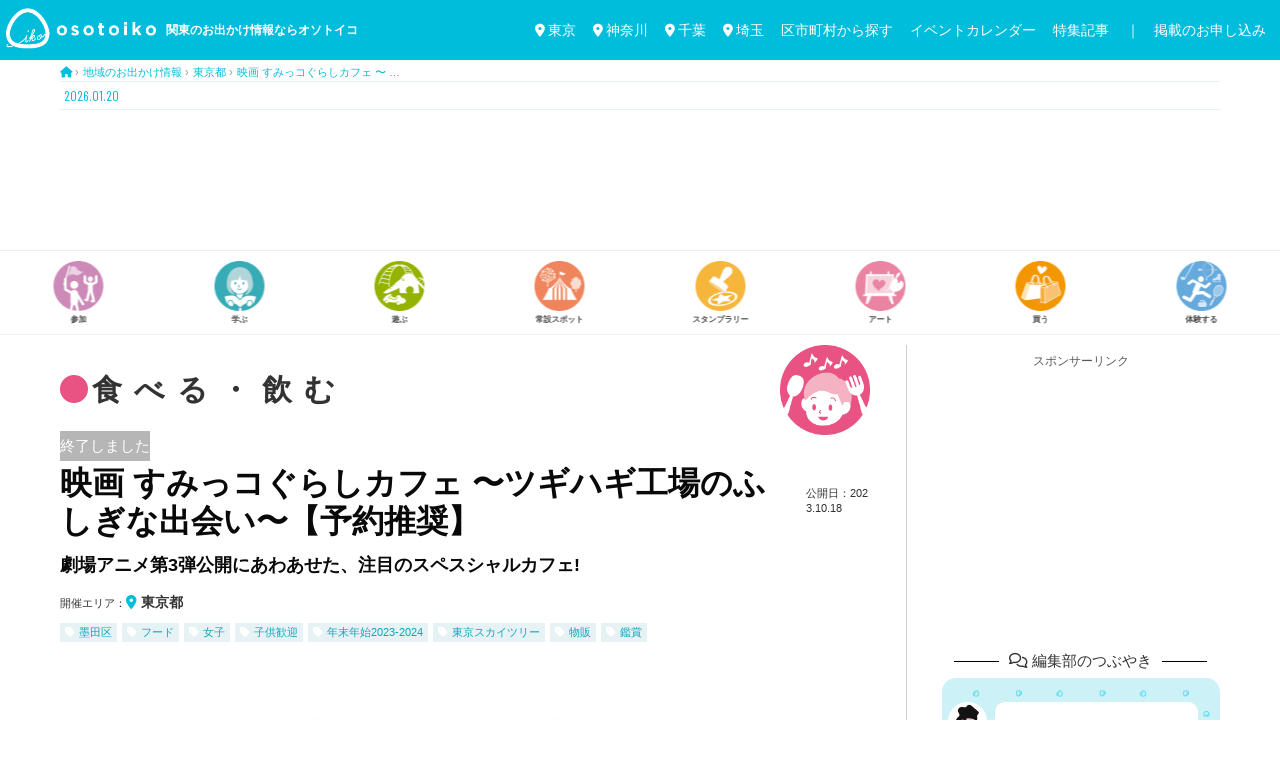

--- FILE ---
content_type: text/html; charset=UTF-8
request_url: https://osotoiko.com/area-info/sumida-event-231102_2023movie-sumikkogurashi-cafe
body_size: 30233
content:


<!DOCTYPE html>
<html dir="ltr" lang="ja" xmlns:fb="https://www.facebook.com/2008/fbml" xmlns:addthis="https://www.addthis.com/help/api-spec"  prefix="og: https://ogp.me/ns#"><head>
<meta charset="UTF-8" />
<meta name="viewport" content="width=device-width, initial-scale=1.0">
<link rel="stylesheet" href="https://osotoiko.com/wp-content/themes/ultrarocketman_base/responsive.css" type="text/css" media="screen, print" />

  <link rel="stylesheet" href="https://osotoiko.com/wp-content/themes/ultrarocketman_base/style.css?v=1762133723" type="text/css" />


  <link rel="stylesheet" href="https://osotoiko.com/wp-content/themes/ultrarocketman_base/css/swiper.css?1561499102" type="text/css" />


<link rel="alternate" type="application/atom+xml" title="関東のお出かけ情報ならオソトイコ Atom Feed" href="https://osotoiko.com/feed/atom" />
<link rel="alternate" type="application/rss+xml" title="関東のお出かけ情報ならオソトイコ RSS Feed" href="https://osotoiko.com/feed" />
	

	
<link href="https://fonts.googleapis.com/css?family=Allerta" rel="stylesheet"> 
<link href="https://fonts.googleapis.com/css?family=Barlow+Condensed&display=swap" rel="stylesheet">
<link href="https://fonts.googleapis.com/css?family=Roboto" rel="stylesheet">
<link href="https://fonts.googleapis.com/css?family=Oleo+Script&display=swap" rel="stylesheet"> 
<link href="https://fonts.googleapis.com/css?family=Fjalla+One&display=swap" rel="stylesheet">
	

<!--[if lt IE 9]>
<script src="https://osotoiko.com/wp-content/themes/ultrarocketman_base/jquery/html5.js" type="text/javascript"></script>
<![endif]-->
<title>映画 すみっコぐらしカフェ 〜ツギハギ工場のふしぎな出会い〜【予約推奨】 | 関東のお出かけ情報ならオソトイコ</title>

		<!-- All in One SEO 4.5.5 - aioseo.com -->
		<meta name="robots" content="max-image-preview:large" />
		<link rel="canonical" href="https://osotoiko.com/area-info/sumida-event-231102_2023movie-sumikkogurashi-cafe" />
		<meta name="generator" content="All in One SEO (AIOSEO) 4.5.5" />
		<meta property="og:locale" content="ja_JP" />
		<meta property="og:site_name" content="お出かけ情報ならオソトイコ" />
		<meta property="og:type" content="article" />
		<meta property="og:title" content="映画 すみっコぐらしカフェ 〜ツギハギ工場のふしぎな出会い〜【予約推奨】 | 関東のお出かけ情報ならオソトイコ" />
		<meta property="og:url" content="https://osotoiko.com/area-info/sumida-event-231102_2023movie-sumikkogurashi-cafe" />
		<meta property="og:image" content="https://osotoiko.com/wp-content/uploads/2023/10/event_5029_01.jpg" />
		<meta property="og:image:secure_url" content="https://osotoiko.com/wp-content/uploads/2023/10/event_5029_01.jpg" />
		<meta property="og:image:width" content="1920" />
		<meta property="og:image:height" content="920" />
		<meta property="article:published_time" content="2023-10-17T21:27:37+00:00" />
		<meta property="article:modified_time" content="2023-11-23T23:59:48+00:00" />
		<meta name="twitter:card" content="summary_large_image" />
		<meta name="twitter:site" content="@osotoiko" />
		<meta name="twitter:title" content="映画 すみっコぐらしカフェ 〜ツギハギ工場のふしぎな出会い〜【予約推奨】 | 関東のお出かけ情報ならオソトイコ" />
		<meta name="twitter:creator" content="@osotoiko" />
		<meta name="twitter:image" content="https://osotoiko.com/wp-content/uploads/2023/10/event_5029_01.jpg" />
		<meta name="google" content="nositelinkssearchbox" />
		<script type="application/ld+json" class="aioseo-schema">
			{"@context":"https:\/\/schema.org","@graph":[{"@type":"Article","@id":"https:\/\/osotoiko.com\/area-info\/sumida-event-231102_2023movie-sumikkogurashi-cafe#article","name":"\u6620\u753b \u3059\u307f\u3063\u30b3\u3050\u3089\u3057\u30ab\u30d5\u30a7 \u301c\u30c4\u30ae\u30cf\u30ae\u5de5\u5834\u306e\u3075\u3057\u304e\u306a\u51fa\u4f1a\u3044\u301c\u3010\u4e88\u7d04\u63a8\u5968\u3011 | \u95a2\u6771\u306e\u304a\u51fa\u304b\u3051\u60c5\u5831\u306a\u3089\u30aa\u30bd\u30c8\u30a4\u30b3","headline":"\u6620\u753b \u3059\u307f\u3063\u30b3\u3050\u3089\u3057\u30ab\u30d5\u30a7 \u301c\u30c4\u30ae\u30cf\u30ae\u5de5\u5834\u306e\u3075\u3057\u304e\u306a\u51fa\u4f1a\u3044\u301c\u3010\u4e88\u7d04\u63a8\u5968\u3011","author":{"@id":"https:\/\/osotoiko.com\/author\/ost-sugiyama#author"},"publisher":{"@id":"https:\/\/osotoiko.com\/#organization"},"image":{"@type":"ImageObject","url":"https:\/\/osotoiko.com\/wp-content\/uploads\/2023\/10\/event_5029_01.jpg","width":1920,"height":920,"caption":"\u6620\u753b \u3059\u307f\u3063\u30b3\u3050\u3089\u3057\u30ab\u30d5\u30a7 \u301c\u30c4\u30ae\u30cf\u30ae\u5de5\u5834\u306e\u3075\u3057\u304e\u306a\u51fa\u4f1a\u3044\u301c\u30d0\u30ca\u30fc"},"datePublished":"2023-10-18T06:27:37+09:00","dateModified":"2023-11-24T08:59:48+09:00","inLanguage":"ja","mainEntityOfPage":{"@id":"https:\/\/osotoiko.com\/area-info\/sumida-event-231102_2023movie-sumikkogurashi-cafe#webpage"},"isPartOf":{"@id":"https:\/\/osotoiko.com\/area-info\/sumida-event-231102_2023movie-sumikkogurashi-cafe#webpage"},"articleSection":"\u304a\u51fa\u304b\u3051\u3010\u98df\u3079\u308b\u3011, \u5730\u57df\u306e\u304a\u3067\u304b\u3051\u60c5\u5831, \u58a8\u7530\u533a, \u6771\u4eac\u90fd, \u30d5\u30fc\u30c9, \u5973\u5b50, \u5b50\u4f9b\u6b53\u8fce, \u5e74\u672b\u5e74\u59cb2023-2024, \u6771\u4eac\u30b9\u30ab\u30a4\u30c4\u30ea\u30fc, \u7269\u8ca9, \u9451\u8cde"},{"@type":"BreadcrumbList","@id":"https:\/\/osotoiko.com\/area-info\/sumida-event-231102_2023movie-sumikkogurashi-cafe#breadcrumblist","itemListElement":[{"@type":"ListItem","@id":"https:\/\/osotoiko.com\/#listItem","position":1,"name":"\u5bb6","item":"https:\/\/osotoiko.com\/","nextItem":"https:\/\/osotoiko.com\/category\/area-info#listItem"},{"@type":"ListItem","@id":"https:\/\/osotoiko.com\/category\/area-info#listItem","position":2,"name":"\u5730\u57df\u306e\u304a\u3067\u304b\u3051\u60c5\u5831","previousItem":"https:\/\/osotoiko.com\/#listItem"}]},{"@type":"Organization","@id":"https:\/\/osotoiko.com\/#organization","name":"\u95a2\u6771\u306e\u304a\u51fa\u304b\u3051\u60c5\u5831\u306a\u3089\u30aa\u30bd\u30c8\u30a4\u30b3","url":"https:\/\/osotoiko.com\/","sameAs":["https:\/\/twitter.com\/osotoiko"]},{"@type":"Person","@id":"https:\/\/osotoiko.com\/author\/ost-sugiyama#author","url":"https:\/\/osotoiko.com\/author\/ost-sugiyama","name":"\u5c71\u3055\u3093","image":{"@type":"ImageObject","@id":"https:\/\/osotoiko.com\/area-info\/sumida-event-231102_2023movie-sumikkogurashi-cafe#authorImage","url":"https:\/\/osotoiko.com\/wp-content\/uploads\/2018\/11\/sugi_01-150x150.jpg","width":96,"height":96,"caption":"\u5c71\u3055\u3093"}},{"@type":"WebPage","@id":"https:\/\/osotoiko.com\/area-info\/sumida-event-231102_2023movie-sumikkogurashi-cafe#webpage","url":"https:\/\/osotoiko.com\/area-info\/sumida-event-231102_2023movie-sumikkogurashi-cafe","name":"\u6620\u753b \u3059\u307f\u3063\u30b3\u3050\u3089\u3057\u30ab\u30d5\u30a7 \u301c\u30c4\u30ae\u30cf\u30ae\u5de5\u5834\u306e\u3075\u3057\u304e\u306a\u51fa\u4f1a\u3044\u301c\u3010\u4e88\u7d04\u63a8\u5968\u3011 | \u95a2\u6771\u306e\u304a\u51fa\u304b\u3051\u60c5\u5831\u306a\u3089\u30aa\u30bd\u30c8\u30a4\u30b3","inLanguage":"ja","isPartOf":{"@id":"https:\/\/osotoiko.com\/#website"},"breadcrumb":{"@id":"https:\/\/osotoiko.com\/area-info\/sumida-event-231102_2023movie-sumikkogurashi-cafe#breadcrumblist"},"author":{"@id":"https:\/\/osotoiko.com\/author\/ost-sugiyama#author"},"creator":{"@id":"https:\/\/osotoiko.com\/author\/ost-sugiyama#author"},"image":{"@type":"ImageObject","url":"https:\/\/osotoiko.com\/wp-content\/uploads\/2023\/10\/event_5029_01.jpg","@id":"https:\/\/osotoiko.com\/area-info\/sumida-event-231102_2023movie-sumikkogurashi-cafe\/#mainImage","width":1920,"height":920,"caption":"\u6620\u753b \u3059\u307f\u3063\u30b3\u3050\u3089\u3057\u30ab\u30d5\u30a7 \u301c\u30c4\u30ae\u30cf\u30ae\u5de5\u5834\u306e\u3075\u3057\u304e\u306a\u51fa\u4f1a\u3044\u301c\u30d0\u30ca\u30fc"},"primaryImageOfPage":{"@id":"https:\/\/osotoiko.com\/area-info\/sumida-event-231102_2023movie-sumikkogurashi-cafe#mainImage"},"datePublished":"2023-10-18T06:27:37+09:00","dateModified":"2023-11-24T08:59:48+09:00"},{"@type":"WebSite","@id":"https:\/\/osotoiko.com\/#website","url":"https:\/\/osotoiko.com\/","name":"\u95a2\u6771\u306e\u304a\u51fa\u304b\u3051\u60c5\u5831\u306a\u3089\u30aa\u30bd\u30c8\u30a4\u30b3","description":"\u95a2\u6771\u306e\u304a\u51fa\u304b\u3051\u60c5\u5831\u3092\u65e5\u3005\u767a\u4fe1\u4e2d\uff01","inLanguage":"ja","publisher":{"@id":"https:\/\/osotoiko.com\/#organization"}}]}
		</script>
		<!-- All in One SEO -->

<link rel='dns-prefetch' href='//ajax.googleapis.com' />
<link rel='dns-prefetch' href='//s7.addthis.com' />
<link rel="alternate" type="application/rss+xml" title="関東のお出かけ情報ならオソトイコ &raquo; フィード" href="https://osotoiko.com/feed" />
<link rel="alternate" type="application/rss+xml" title="関東のお出かけ情報ならオソトイコ &raquo; コメントフィード" href="https://osotoiko.com/comments/feed" />
<script type="text/javascript">
/* <![CDATA[ */
window._wpemojiSettings = {"baseUrl":"https:\/\/s.w.org\/images\/core\/emoji\/14.0.0\/72x72\/","ext":".png","svgUrl":"https:\/\/s.w.org\/images\/core\/emoji\/14.0.0\/svg\/","svgExt":".svg","source":{"concatemoji":"https:\/\/osotoiko.com\/wp-includes\/js\/wp-emoji-release.min.js?ver=6.4.7"}};
/*! This file is auto-generated */
!function(i,n){var o,s,e;function c(e){try{var t={supportTests:e,timestamp:(new Date).valueOf()};sessionStorage.setItem(o,JSON.stringify(t))}catch(e){}}function p(e,t,n){e.clearRect(0,0,e.canvas.width,e.canvas.height),e.fillText(t,0,0);var t=new Uint32Array(e.getImageData(0,0,e.canvas.width,e.canvas.height).data),r=(e.clearRect(0,0,e.canvas.width,e.canvas.height),e.fillText(n,0,0),new Uint32Array(e.getImageData(0,0,e.canvas.width,e.canvas.height).data));return t.every(function(e,t){return e===r[t]})}function u(e,t,n){switch(t){case"flag":return n(e,"\ud83c\udff3\ufe0f\u200d\u26a7\ufe0f","\ud83c\udff3\ufe0f\u200b\u26a7\ufe0f")?!1:!n(e,"\ud83c\uddfa\ud83c\uddf3","\ud83c\uddfa\u200b\ud83c\uddf3")&&!n(e,"\ud83c\udff4\udb40\udc67\udb40\udc62\udb40\udc65\udb40\udc6e\udb40\udc67\udb40\udc7f","\ud83c\udff4\u200b\udb40\udc67\u200b\udb40\udc62\u200b\udb40\udc65\u200b\udb40\udc6e\u200b\udb40\udc67\u200b\udb40\udc7f");case"emoji":return!n(e,"\ud83e\udef1\ud83c\udffb\u200d\ud83e\udef2\ud83c\udfff","\ud83e\udef1\ud83c\udffb\u200b\ud83e\udef2\ud83c\udfff")}return!1}function f(e,t,n){var r="undefined"!=typeof WorkerGlobalScope&&self instanceof WorkerGlobalScope?new OffscreenCanvas(300,150):i.createElement("canvas"),a=r.getContext("2d",{willReadFrequently:!0}),o=(a.textBaseline="top",a.font="600 32px Arial",{});return e.forEach(function(e){o[e]=t(a,e,n)}),o}function t(e){var t=i.createElement("script");t.src=e,t.defer=!0,i.head.appendChild(t)}"undefined"!=typeof Promise&&(o="wpEmojiSettingsSupports",s=["flag","emoji"],n.supports={everything:!0,everythingExceptFlag:!0},e=new Promise(function(e){i.addEventListener("DOMContentLoaded",e,{once:!0})}),new Promise(function(t){var n=function(){try{var e=JSON.parse(sessionStorage.getItem(o));if("object"==typeof e&&"number"==typeof e.timestamp&&(new Date).valueOf()<e.timestamp+604800&&"object"==typeof e.supportTests)return e.supportTests}catch(e){}return null}();if(!n){if("undefined"!=typeof Worker&&"undefined"!=typeof OffscreenCanvas&&"undefined"!=typeof URL&&URL.createObjectURL&&"undefined"!=typeof Blob)try{var e="postMessage("+f.toString()+"("+[JSON.stringify(s),u.toString(),p.toString()].join(",")+"));",r=new Blob([e],{type:"text/javascript"}),a=new Worker(URL.createObjectURL(r),{name:"wpTestEmojiSupports"});return void(a.onmessage=function(e){c(n=e.data),a.terminate(),t(n)})}catch(e){}c(n=f(s,u,p))}t(n)}).then(function(e){for(var t in e)n.supports[t]=e[t],n.supports.everything=n.supports.everything&&n.supports[t],"flag"!==t&&(n.supports.everythingExceptFlag=n.supports.everythingExceptFlag&&n.supports[t]);n.supports.everythingExceptFlag=n.supports.everythingExceptFlag&&!n.supports.flag,n.DOMReady=!1,n.readyCallback=function(){n.DOMReady=!0}}).then(function(){return e}).then(function(){var e;n.supports.everything||(n.readyCallback(),(e=n.source||{}).concatemoji?t(e.concatemoji):e.wpemoji&&e.twemoji&&(t(e.twemoji),t(e.wpemoji)))}))}((window,document),window._wpemojiSettings);
/* ]]> */
</script>
<style id='wp-emoji-styles-inline-css' type='text/css'>

	img.wp-smiley, img.emoji {
		display: inline !important;
		border: none !important;
		box-shadow: none !important;
		height: 1em !important;
		width: 1em !important;
		margin: 0 0.07em !important;
		vertical-align: -0.1em !important;
		background: none !important;
		padding: 0 !important;
	}
</style>
<link rel='stylesheet' id='wp-block-library-css' href='https://osotoiko.com/wp-includes/css/dist/block-library/style.min.css?ver=6.4.7' type='text/css' media='all' />
<style id='classic-theme-styles-inline-css' type='text/css'>
/*! This file is auto-generated */
.wp-block-button__link{color:#fff;background-color:#32373c;border-radius:9999px;box-shadow:none;text-decoration:none;padding:calc(.667em + 2px) calc(1.333em + 2px);font-size:1.125em}.wp-block-file__button{background:#32373c;color:#fff;text-decoration:none}
</style>
<style id='global-styles-inline-css' type='text/css'>
body{--wp--preset--color--black: #000000;--wp--preset--color--cyan-bluish-gray: #abb8c3;--wp--preset--color--white: #ffffff;--wp--preset--color--pale-pink: #f78da7;--wp--preset--color--vivid-red: #cf2e2e;--wp--preset--color--luminous-vivid-orange: #ff6900;--wp--preset--color--luminous-vivid-amber: #fcb900;--wp--preset--color--light-green-cyan: #7bdcb5;--wp--preset--color--vivid-green-cyan: #00d084;--wp--preset--color--pale-cyan-blue: #8ed1fc;--wp--preset--color--vivid-cyan-blue: #0693e3;--wp--preset--color--vivid-purple: #9b51e0;--wp--preset--gradient--vivid-cyan-blue-to-vivid-purple: linear-gradient(135deg,rgba(6,147,227,1) 0%,rgb(155,81,224) 100%);--wp--preset--gradient--light-green-cyan-to-vivid-green-cyan: linear-gradient(135deg,rgb(122,220,180) 0%,rgb(0,208,130) 100%);--wp--preset--gradient--luminous-vivid-amber-to-luminous-vivid-orange: linear-gradient(135deg,rgba(252,185,0,1) 0%,rgba(255,105,0,1) 100%);--wp--preset--gradient--luminous-vivid-orange-to-vivid-red: linear-gradient(135deg,rgba(255,105,0,1) 0%,rgb(207,46,46) 100%);--wp--preset--gradient--very-light-gray-to-cyan-bluish-gray: linear-gradient(135deg,rgb(238,238,238) 0%,rgb(169,184,195) 100%);--wp--preset--gradient--cool-to-warm-spectrum: linear-gradient(135deg,rgb(74,234,220) 0%,rgb(151,120,209) 20%,rgb(207,42,186) 40%,rgb(238,44,130) 60%,rgb(251,105,98) 80%,rgb(254,248,76) 100%);--wp--preset--gradient--blush-light-purple: linear-gradient(135deg,rgb(255,206,236) 0%,rgb(152,150,240) 100%);--wp--preset--gradient--blush-bordeaux: linear-gradient(135deg,rgb(254,205,165) 0%,rgb(254,45,45) 50%,rgb(107,0,62) 100%);--wp--preset--gradient--luminous-dusk: linear-gradient(135deg,rgb(255,203,112) 0%,rgb(199,81,192) 50%,rgb(65,88,208) 100%);--wp--preset--gradient--pale-ocean: linear-gradient(135deg,rgb(255,245,203) 0%,rgb(182,227,212) 50%,rgb(51,167,181) 100%);--wp--preset--gradient--electric-grass: linear-gradient(135deg,rgb(202,248,128) 0%,rgb(113,206,126) 100%);--wp--preset--gradient--midnight: linear-gradient(135deg,rgb(2,3,129) 0%,rgb(40,116,252) 100%);--wp--preset--font-size--small: 13px;--wp--preset--font-size--medium: 20px;--wp--preset--font-size--large: 36px;--wp--preset--font-size--x-large: 42px;--wp--preset--spacing--20: 0.44rem;--wp--preset--spacing--30: 0.67rem;--wp--preset--spacing--40: 1rem;--wp--preset--spacing--50: 1.5rem;--wp--preset--spacing--60: 2.25rem;--wp--preset--spacing--70: 3.38rem;--wp--preset--spacing--80: 5.06rem;--wp--preset--shadow--natural: 6px 6px 9px rgba(0, 0, 0, 0.2);--wp--preset--shadow--deep: 12px 12px 50px rgba(0, 0, 0, 0.4);--wp--preset--shadow--sharp: 6px 6px 0px rgba(0, 0, 0, 0.2);--wp--preset--shadow--outlined: 6px 6px 0px -3px rgba(255, 255, 255, 1), 6px 6px rgba(0, 0, 0, 1);--wp--preset--shadow--crisp: 6px 6px 0px rgba(0, 0, 0, 1);}:where(.is-layout-flex){gap: 0.5em;}:where(.is-layout-grid){gap: 0.5em;}body .is-layout-flow > .alignleft{float: left;margin-inline-start: 0;margin-inline-end: 2em;}body .is-layout-flow > .alignright{float: right;margin-inline-start: 2em;margin-inline-end: 0;}body .is-layout-flow > .aligncenter{margin-left: auto !important;margin-right: auto !important;}body .is-layout-constrained > .alignleft{float: left;margin-inline-start: 0;margin-inline-end: 2em;}body .is-layout-constrained > .alignright{float: right;margin-inline-start: 2em;margin-inline-end: 0;}body .is-layout-constrained > .aligncenter{margin-left: auto !important;margin-right: auto !important;}body .is-layout-constrained > :where(:not(.alignleft):not(.alignright):not(.alignfull)){max-width: var(--wp--style--global--content-size);margin-left: auto !important;margin-right: auto !important;}body .is-layout-constrained > .alignwide{max-width: var(--wp--style--global--wide-size);}body .is-layout-flex{display: flex;}body .is-layout-flex{flex-wrap: wrap;align-items: center;}body .is-layout-flex > *{margin: 0;}body .is-layout-grid{display: grid;}body .is-layout-grid > *{margin: 0;}:where(.wp-block-columns.is-layout-flex){gap: 2em;}:where(.wp-block-columns.is-layout-grid){gap: 2em;}:where(.wp-block-post-template.is-layout-flex){gap: 1.25em;}:where(.wp-block-post-template.is-layout-grid){gap: 1.25em;}.has-black-color{color: var(--wp--preset--color--black) !important;}.has-cyan-bluish-gray-color{color: var(--wp--preset--color--cyan-bluish-gray) !important;}.has-white-color{color: var(--wp--preset--color--white) !important;}.has-pale-pink-color{color: var(--wp--preset--color--pale-pink) !important;}.has-vivid-red-color{color: var(--wp--preset--color--vivid-red) !important;}.has-luminous-vivid-orange-color{color: var(--wp--preset--color--luminous-vivid-orange) !important;}.has-luminous-vivid-amber-color{color: var(--wp--preset--color--luminous-vivid-amber) !important;}.has-light-green-cyan-color{color: var(--wp--preset--color--light-green-cyan) !important;}.has-vivid-green-cyan-color{color: var(--wp--preset--color--vivid-green-cyan) !important;}.has-pale-cyan-blue-color{color: var(--wp--preset--color--pale-cyan-blue) !important;}.has-vivid-cyan-blue-color{color: var(--wp--preset--color--vivid-cyan-blue) !important;}.has-vivid-purple-color{color: var(--wp--preset--color--vivid-purple) !important;}.has-black-background-color{background-color: var(--wp--preset--color--black) !important;}.has-cyan-bluish-gray-background-color{background-color: var(--wp--preset--color--cyan-bluish-gray) !important;}.has-white-background-color{background-color: var(--wp--preset--color--white) !important;}.has-pale-pink-background-color{background-color: var(--wp--preset--color--pale-pink) !important;}.has-vivid-red-background-color{background-color: var(--wp--preset--color--vivid-red) !important;}.has-luminous-vivid-orange-background-color{background-color: var(--wp--preset--color--luminous-vivid-orange) !important;}.has-luminous-vivid-amber-background-color{background-color: var(--wp--preset--color--luminous-vivid-amber) !important;}.has-light-green-cyan-background-color{background-color: var(--wp--preset--color--light-green-cyan) !important;}.has-vivid-green-cyan-background-color{background-color: var(--wp--preset--color--vivid-green-cyan) !important;}.has-pale-cyan-blue-background-color{background-color: var(--wp--preset--color--pale-cyan-blue) !important;}.has-vivid-cyan-blue-background-color{background-color: var(--wp--preset--color--vivid-cyan-blue) !important;}.has-vivid-purple-background-color{background-color: var(--wp--preset--color--vivid-purple) !important;}.has-black-border-color{border-color: var(--wp--preset--color--black) !important;}.has-cyan-bluish-gray-border-color{border-color: var(--wp--preset--color--cyan-bluish-gray) !important;}.has-white-border-color{border-color: var(--wp--preset--color--white) !important;}.has-pale-pink-border-color{border-color: var(--wp--preset--color--pale-pink) !important;}.has-vivid-red-border-color{border-color: var(--wp--preset--color--vivid-red) !important;}.has-luminous-vivid-orange-border-color{border-color: var(--wp--preset--color--luminous-vivid-orange) !important;}.has-luminous-vivid-amber-border-color{border-color: var(--wp--preset--color--luminous-vivid-amber) !important;}.has-light-green-cyan-border-color{border-color: var(--wp--preset--color--light-green-cyan) !important;}.has-vivid-green-cyan-border-color{border-color: var(--wp--preset--color--vivid-green-cyan) !important;}.has-pale-cyan-blue-border-color{border-color: var(--wp--preset--color--pale-cyan-blue) !important;}.has-vivid-cyan-blue-border-color{border-color: var(--wp--preset--color--vivid-cyan-blue) !important;}.has-vivid-purple-border-color{border-color: var(--wp--preset--color--vivid-purple) !important;}.has-vivid-cyan-blue-to-vivid-purple-gradient-background{background: var(--wp--preset--gradient--vivid-cyan-blue-to-vivid-purple) !important;}.has-light-green-cyan-to-vivid-green-cyan-gradient-background{background: var(--wp--preset--gradient--light-green-cyan-to-vivid-green-cyan) !important;}.has-luminous-vivid-amber-to-luminous-vivid-orange-gradient-background{background: var(--wp--preset--gradient--luminous-vivid-amber-to-luminous-vivid-orange) !important;}.has-luminous-vivid-orange-to-vivid-red-gradient-background{background: var(--wp--preset--gradient--luminous-vivid-orange-to-vivid-red) !important;}.has-very-light-gray-to-cyan-bluish-gray-gradient-background{background: var(--wp--preset--gradient--very-light-gray-to-cyan-bluish-gray) !important;}.has-cool-to-warm-spectrum-gradient-background{background: var(--wp--preset--gradient--cool-to-warm-spectrum) !important;}.has-blush-light-purple-gradient-background{background: var(--wp--preset--gradient--blush-light-purple) !important;}.has-blush-bordeaux-gradient-background{background: var(--wp--preset--gradient--blush-bordeaux) !important;}.has-luminous-dusk-gradient-background{background: var(--wp--preset--gradient--luminous-dusk) !important;}.has-pale-ocean-gradient-background{background: var(--wp--preset--gradient--pale-ocean) !important;}.has-electric-grass-gradient-background{background: var(--wp--preset--gradient--electric-grass) !important;}.has-midnight-gradient-background{background: var(--wp--preset--gradient--midnight) !important;}.has-small-font-size{font-size: var(--wp--preset--font-size--small) !important;}.has-medium-font-size{font-size: var(--wp--preset--font-size--medium) !important;}.has-large-font-size{font-size: var(--wp--preset--font-size--large) !important;}.has-x-large-font-size{font-size: var(--wp--preset--font-size--x-large) !important;}
.wp-block-navigation a:where(:not(.wp-element-button)){color: inherit;}
:where(.wp-block-post-template.is-layout-flex){gap: 1.25em;}:where(.wp-block-post-template.is-layout-grid){gap: 1.25em;}
:where(.wp-block-columns.is-layout-flex){gap: 2em;}:where(.wp-block-columns.is-layout-grid){gap: 2em;}
.wp-block-pullquote{font-size: 1.5em;line-height: 1.6;}
</style>
<link rel='stylesheet' id='contact-form-7-css' href='https://osotoiko.com/wp-content/plugins/contact-form-7/includes/css/styles.css?ver=5.9.8' type='text/css' media='all' />
<link rel='stylesheet' id='pz-linkcard-css' href='//osotoiko.com/wp-content/uploads/pz-linkcard/style.css?ver=2.5.1.149' type='text/css' media='all' />
<link rel='stylesheet' id='ppress-frontend-css' href='https://osotoiko.com/wp-content/plugins/wp-user-avatar/assets/css/frontend.min.css?ver=4.14.3' type='text/css' media='all' />
<link rel='stylesheet' id='ppress-flatpickr-css' href='https://osotoiko.com/wp-content/plugins/wp-user-avatar/assets/flatpickr/flatpickr.min.css?ver=4.14.3' type='text/css' media='all' />
<link rel='stylesheet' id='ppress-select2-css' href='https://osotoiko.com/wp-content/plugins/wp-user-avatar/assets/select2/select2.min.css?ver=6.4.7' type='text/css' media='all' />
<link rel='stylesheet' id='fancybox-css' href='https://osotoiko.com/wp-content/plugins/easy-fancybox/fancybox/1.5.4/jquery.fancybox.min.css?ver=6.4.7' type='text/css' media='screen' />
<link rel='stylesheet' id='addthis_all_pages-css' href='https://osotoiko.com/wp-content/plugins/addthis/frontend/build/addthis_wordpress_public.min.css?ver=6.4.7' type='text/css' media='all' />
<script type="text/javascript" src="//ajax.googleapis.com/ajax/libs/jquery/1.7.1/jquery.min.js?ver=1.7.1" id="jquery-js"></script>
<script type="text/javascript" src="https://osotoiko.com/wp-content/plugins/wp-user-avatar/assets/flatpickr/flatpickr.min.js?ver=4.14.3" id="ppress-flatpickr-js"></script>
<script type="text/javascript" src="https://osotoiko.com/wp-content/plugins/wp-user-avatar/assets/select2/select2.min.js?ver=4.14.3" id="ppress-select2-js"></script>
<link rel="https://api.w.org/" href="https://osotoiko.com/wp-json/" /><link rel="alternate" type="application/json" href="https://osotoiko.com/wp-json/wp/v2/posts/103655" /><link rel='shortlink' href='https://osotoiko.com/?p=103655' />
<link rel="alternate" type="application/json+oembed" href="https://osotoiko.com/wp-json/oembed/1.0/embed?url=https%3A%2F%2Fosotoiko.com%2Farea-info%2Fsumida-event-231102_2023movie-sumikkogurashi-cafe" />
<link rel="alternate" type="text/xml+oembed" href="https://osotoiko.com/wp-json/oembed/1.0/embed?url=https%3A%2F%2Fosotoiko.com%2Farea-info%2Fsumida-event-231102_2023movie-sumikkogurashi-cafe&#038;format=xml" />
<style>:root {
			--lazy-loader-animation-duration: 300ms;
		}
		  
		.lazyload {
	display: block;
}

.lazyload,
        .lazyloading {
			opacity: 0;
		}


		.lazyloaded {
			opacity: 1;
			transition: opacity 300ms;
			transition: opacity var(--lazy-loader-animation-duration);
		}</style><noscript><style>.lazyload { display: none; } .lazyload[class*="lazy-loader-background-element-"] { display: block; opacity: 1; }</style></noscript><link rel="icon" href="https://osotoiko.com/wp-content/uploads/2018/10/cropped-icon_ver3-32x32.jpg" sizes="32x32" />
<link rel="icon" href="https://osotoiko.com/wp-content/uploads/2018/10/cropped-icon_ver3-192x192.jpg" sizes="192x192" />
<link rel="apple-touch-icon" href="https://osotoiko.com/wp-content/uploads/2018/10/cropped-icon_ver3-180x180.jpg" />
<meta name="msapplication-TileImage" content="https://osotoiko.com/wp-content/uploads/2018/10/cropped-icon_ver3-270x270.jpg" />
<script src="https://osotoiko.com/wp-content/themes/ultrarocketman_base/jquery/jquery.cycle2.js" type="text/javascript"></script>
<script type="text/javascript">
 $().ready(function() {
   $(document).ready(
     function(){
     $("a img").hover(function(){
     $(this).fadeTo(200, 0.8);
     },function(){
     $(this).fadeTo(300, 1.0);
     });
   });
 });
</script>


<script src="https://ajax.googleapis.com/ajax/libs/jquery/3.2.1/jquery.min.js"></script>
<script>
  $(function() {
    var $win = $(window),
        $cloneNav = $('nav').clone().addClass('clone-nav').appendTo('body'),
        showClass = 'is-show';

    $win.on('load scroll', function() {
      var value = $(this).scrollTop();
      if ( value > 300 ) {
        $cloneNav.addClass(showClass);
      } else {
        $cloneNav.removeClass(showClass);
      }
    });
  });
</script>


<script src="https://kit.fontawesome.com/3234fda6da.js" crossorigin="anonymous"></script>



<!-- Global site tag (gtag.js) - Google Analytics -->
<script async src="https://www.googletagmanager.com/gtag/js?id=UA-125265629-1"></script>
<script>
  window.dataLayer = window.dataLayer || [];
  function gtag(){dataLayer.push(arguments);}
  gtag('js', new Date());

  gtag('config', 'UA-125265629-1');
</script>


<meta name="google-site-verification" content="zEK_jfOqgEtVnbws_sGLd5sNuUlc2Syk3ZCr51osnuU" />
</head>
	
	
<!-- Google tag (gtag.js) -->
<script async src="https://www.googletagmanager.com/gtag/js?id=G-W2SNH9VTJQ"></script>
<script>
  window.dataLayer = window.dataLayer || [];
  function gtag(){dataLayer.push(arguments);}
  gtag('js', new Date());

  gtag('config', 'G-W2SNH9VTJQ');
</script>
	
	

<body class="post-template post-template-single-areainfo-format1 post-template-single-areainfo-format1-php single single-post postid-103655 single-format-standard">


<!-- / トップナビゲーション -->
<div class="clear"></div> 

<!-- ヘッダー -->
<header id="header">


<!-- 以下、スマホ用のメニュー -->  
<div class="hamb-nav">
	
  <!--★左エリア-->
  <div id="nav-open" style="width: 20%;" onclick="gtag('event', 'click', {'event_category': 'header-navi','event_label': 'メニューボタン-新'});">
  <span></span>
  </div>
	
  <div id="nav-content"><!--中身-->
  <div class="hamburger-top"></div>
	
  <!--開いたときの中身 start-->
  <div class="nav-btn-area" style="height: 90%;">
	  
	  <!--トップイメージ-->
	  <a href="https://osotoiko.com/">
	  <div class="nav-topimage"><img src="https://osotoiko.com/wp-content/uploads/2018/10/logo_ver10.png"></div></a>

	  <!--button類-->
	  <div class="nav-btn-bloc">
      
      <a href="https://osotoiko.com/category/area-info/tokyo" onclick="gtag('event', 'click', {'event_category': 'header-navi-in','event_label': '内メニュ-地おで【東京】'});"><div class=""><p><i class="fas fa-map-marker-alt" style=" font-size: 130%; margin-bottom: 6px;"></i><br>東京へ<br>おでかけ</p></div></a>
      <a href="https://osotoiko.com/category/area-info/kanagawa" onclick="gtag('event', 'click', {'event_category': 'header-navi-in','event_label': '内メニュ-地おで【神奈川】'});"><div class=""><p><i class="fas fa-map-marker-alt" style=" font-size: 130%; margin-bottom: 6px;"></i><br>神奈川へ<br>おでかけ</p></div></a>
       <a href="https://osotoiko.com/category/area-info/chiba" onclick="gtag('event', 'click', {'event_category': 'header-navi-in','event_label': '内メニュ-地おで【千葉】'});"><div class=""><p><i class="fas fa-map-marker-alt" style=" font-size: 130%; margin-bottom: 6px;"></i><br>千葉へ<br>おでかけ</p></div></a>
		  
	
      <a href="https://osotoiko.com/category/area-info/saitama" onclick="gtag('event', 'click', {'event_category': 'header-navi-in','event_label': '内メニュ-地おで【埼玉】'});"><div class=""><p><i class="fas fa-map-marker-alt" style=" font-size: 130%; margin-bottom: 6px;"></i><br>埼玉へ<br>おでかけ</p></div></a>
	<a href="https://osotoiko.com/area-info2" onclick="gtag('event', 'click', {'event_category': 'header-navi-in','event_label': '内メニュ-お出カレ（近くで'});"><div class=""><p><i class="fas fa-map-marker-alt" style=" font-size: 130%; margin-bottom: 6px;"></i><br>近くの<br>イベント</p></div></a>
	  <a href="https://osotoiko.com/odekake-cal" onclick="gtag('event', 'click', {'event_category': 'header-navi-in','event_label': '内メニュ-お出カレ'});"><div class=""><p><i class="far fa-calendar-alt" style=" font-size: 130%; margin-bottom: 6px;"></i><br>今月の<br>イベント</p></div></a>
	  
	  
	
      <a href="https://osotoiko.com/areainfo-today" onclick="gtag('event', 'click', {'event_category': 'header-navi-in','event_label': '内メニュ-今日お出'});"><div class=""><p><i class="fa-solid fa-flag" style=" font-size: 130%; margin-bottom: 6px;"></i><br>今日<br>行ける</p></div></a>
	  <a href="https://osotoiko.com/areainfo-tomorrow" onclick="gtag('event', 'click', {'event_category': 'header-navi-in','event_label': '内メニュ-明日お出'});"><div class=""><p><i class="fa-solid fa-flag" style=" font-size: 130%; margin-bottom: 6px;"></i><br>明日<br>行ける</p></div></a>
<a href="https://osotoiko.com/areainfo-weekend" onclick="gtag('event', 'click', {'event_category': 'header-navi-in','event_label': '内メニュ-今週末終了'});"><div class=""><p><i class="fa-solid fa-bullhorn" style=" font-size: 130%; margin-bottom: 6px;"></i><br>今週末終了<br>のイベント</p></div></a>
		  
	  <a href="https://osotoiko.com/feature-odekake" onclick="gtag('event', 'click', {'event_category': 'header-navi-in','event_label': '内メニュ-特集'});"><div class=""><p><i class="fas fa-edit" style=" font-size: 130%; margin-bottom: 6px;"></i><br>＼行ってみた／<br>体験記事</p></div></a>
	  <a href="https://osotoiko.com/eventkuji" onclick="gtag('event', 'click', {'event_category': 'header-navi-in','event_label': '内メニュ-くじ'});"><div class=""><p><i class="fa-solid fa-star" style=" font-size: 130%; margin-bottom: 6px;"></i><br>おまかせで<br>お出かけ</p></div></a>
	  <a href="https://osotoiko.com/event-ranking" onclick="gtag('event', 'click', {'event_category': 'header-navi-in','event_label': '内メニュ-ランキング'});"><div class=""><p><i class="fa-solid fa-crown" style=" font-size: 130%; margin-bottom: 6px;"></i><br>アクセス<br>ランキング</p></div></a>
		  	
	  </div>
	
	  <div class="nav-topimage">
	  <div class="footer-sns ">
	  <!-- 
	  <a href="#" target="_blank" class="insta_btn"><i class="fab fa-instagram"></i></span></a>
	  <a href="#" target="_blank" class="insta_btn"><i class="fab fa-twitter"></i></span></a>
	  <a href="#" target="_blank" class="insta_btn"><i class="fab fa-line"></i></a>
	  <a href="#" class="insta_btn"><i class="fab fa-twitter"></i></span></a> -->
	  </div>
	  </div>
	  
	  <!--バナーエリア-->
	  <div class="nav-btn-bloc-half">
	  </div>
  </div><!--開いたときの中身 end-->
  </div>
  <!--中身ここまで-->

	
  <!--★中央エリア-->
  <div class="div-inner-center" style="width: 20%; ">
	  <a href="https://osotoiko.com/"><img src="https://osotoiko.com/wp-content/uploads/2018/10/logo_ver10.png"></a>
  </div>

  <!--★右エリア-->
  <div class="newletter-header" style="width: 20%;">  	
	  <div>
	  <!--中身を入れる-->
	  </div>
  </div>
	
</div>



<div class="wrapper-h">

<!-- ロゴ -->

<!-- 以下トップページ以外 -->
		
	<div class="newnav1">
	
      <div class="newnav1-block">
		  
		  <a href="https://osotoiko.com/">
		  <div style="display: flex;">
		  <div class="nav-logoname"><img src="https://osotoiko.com/wp-content/uploads/2018/10/logo_ver10.png" alt="オソトイコ" ></div>
		  </div>
		  </a>
		  
		  <h1>関東のお出かけ情報ならオソトイコ</h1>
		  
      </div>
		

      <ul class="newnav1-list" style="margin-right: 20px;">
      <li><a href="https://osotoiko.com/category/area-info/tokyo" onclick="gtag('event', 'click', {'event_category': 'header-navi-pc','event_label': 'ナビ-東京'});"><i class="fas fa-map-marker-alt area-icon" style="color:#fff; font-size: 94%;"></i>&thinsp;東京</a></li>
      <li><a href="https://osotoiko.com/category/area-info/kanagawa" onclick="gtag('event', 'click', {'event_category': 'header-navi-pc','event_label': 'ナビ-神奈川'});"><i class="fas fa-map-marker-alt area-icon" style="color:#fff; font-size: 94%;"></i>&thinsp;神奈川</a></li>
      <li><a href="https://osotoiko.com/category/area-info/chiba" onclick="gtag('event', 'click', {'event_category': 'header-navi-pc','event_label': 'ナビ-千葉'});"><i class="fas fa-map-marker-alt area-icon" style="color:#fff; font-size: 94%;"></i>&thinsp;千葉</a></li>
      <li><a href="https://osotoiko.com/category/area-info/saitama" onclick="gtag('event', 'click', {'event_category': 'header-navi-pc','event_label': 'ナビ-埼玉'});"><i class="fas fa-map-marker-alt area-icon" style="color:#fff; font-size: 94%;"></i>&thinsp;埼玉</a></li>
      <li><a href="https://osotoiko.com/area-info2" onclick="gtag('event', 'click', {'event_category': 'header-navi-pc','event_label': 'ナビ-市区町村から'});">区市町村から探す</a></li>
      <li><a href="https://osotoiko.com/odekake-cal" onclick="gtag('event', 'click', {'event_category': 'header-navi-pc','event_label': 'ナビ-お出カレ'});">イベントカレンダー</a></li>
      <li><a href="https://osotoiko.com/feature-odekake" onclick="gtag('event', 'click', {'event_category': 'header-navi-pc','event_label': 'ナビ-特集'});">特集記事</a></li>
	  <li><a href="https://osotoiko.com/offerform" onclick="gtag('event', 'click', {'event_category': 'header-navi-pc','event_label': 'ナビ-掲載申込'});">｜&emsp;掲載のお申し込み</a></li>
      </ul>
	</div>
	

      
      
      
            
      
      </div>
      
      
      </div>
      
      
      
      
      </div>
      
            
      
</div>

<!-- / ロゴ -->
</div>




<script>
document.addEventListener( 'wpcf7mailsent', function( event ) {
    location = 'https://osotoiko.com/contact-thanks';
}, false );
</script>



</header>
<!-- / ヘッダー -->  




<div class="clear" style="margin-bottom:30px;"></div>

<!-- 以下、降ってくるナビ -->  



<!-- ハンバーガーメニュー（hamb-nav用）のjs -->	
<script type="text/javascript">
jQuery(function ($) {
  $(function () {
    $("#nav-open").on("click", function () {
      if ($(this).hasClass("active")) {
        $(this).removeClass("active");
        $("#nav-content").removeClass("open").fadeOut(100);
      } else {
        $(this).addClass("active");
        $("#nav-content").fadeIn(100).addClass("open");
      }
    });
  });
}); 
</script>


<div class="pankuzu-area">
<!--パンくずリスト--------------->
<div class="pankuzu2">
<div class="breadcrumb">
<div itemscope itemtype="//data-vocabulary.org/Breadcrumb">
<a href="https://osotoiko.com" itemprop="url">
<span itemprop="title"><i class="fas fa-home color-osoto"></i></span> </a> &rsaquo;</div>
<div itemscope itemtype="//data-vocabulary.org/Breadcrumb">
<a href="https://osotoiko.com/area-info2" itemprop="url"><span itemprop="title">地域のお出かけ情報</span></a> &rsaquo;</div>
<div itemscope itemtype="//data-vocabulary.org/Breadcrumb">

<!--テンプレ読込（1都３県）-->  
<span class="class_tokyo"><a href="/category/area-info/tokyo"><span itemprop="title">東京都</span></a></span> &rsaquo;</div>

<div itemscope itemtype="//data-vocabulary.org/Breadcrumb">
<span itemprop="title">
映画 すみっコぐらしカフェ 〜 …</span></div>

</div>
</div>
<!------------------------------>
</div>

<div class="format1-scrolltext-area">
<!--テンプレ読込（タイトル）-->
<div class="wrapper scrolltext" style="">
<!--<div style="" class="scrolltext-img"><img src="https://osotoiko.com/wp-content/uploads/2019/11/icon-flowtext-nov.png" width="24" alt="季節のアイコン"></div>-->
<div class="scrolltext-h" style=""><p class="e-font-barlow color-osoto" style=""><span class=" color-osoto">2026.01.20</p></div>
<div class="marquee" style="">
<!--<a href="https://osotoiko.com/area-info/sumida-event-191116_sumida-aquarium"  onclick="gtag('event', 'click', {'event_category': 'scrolltext-all','event_label': '雪とクラゲ'});">-->
<p>
<!--急な天候の変化によりイベントが中止・変更になる場合がございます。詳しくは公式サイトなどでご確認ください。-->
</p>
<!--</a>-->
</div>
</div>
</div>

<div class="margin-bottom10">
<!--テンプレ読込（アドセンス）-->
<div class="adsarea-yoko">
<script async src="https://pagead2.googlesyndication.com/pagead/js/adsbygoogle.js"></script>
<!-- ディスプレイ横-地お出【投稿P】 -->
<ins class="adsbygoogle"
     style="display:block"
     data-ad-client="ca-pub-2528727901854584"
     data-ad-slot="2261771105"
     data-ad-format="horizontal"
     data-full-width-responsive="false"></ins>
<script>
     (adsbygoogle = window.adsbygoogle || []).push({});
</script>
</div></div>

<!--テンプレ読込（カテゴマークのスライダー）-->  
<div style=" margin: 20px 0 6px 0; padding: 0; ">
<!--Swiper START-->
<div class="swiper-container swiper-slide-area">

	<!-- メイン表示部分 -->
	<div class="swiper-wrapper swiper-slide-bloc">
	<!-- 各スライド -->

	<div class="swiper-slide">
	<a href="https://osotoiko.com/category/ev-art"  onclick="gtag('event', 'click', {'event_category': 'catmark-slider-top','event_label': '分類マーク-アート-上'});">
	<!--テンプレ読込（A）-->  
	<div class="swiper-slide-img">
		<img src="https://osotoiko.com/wp-content/uploads/2020/02/icon-shop-art.png" alt="分類マーク-アート" />
		</div>
		<div class="swiper-slide-text">
		<p>アート</p>
		</div>	</a>
	</div>

		
	<div class="swiper-slide">
	<a href="https://osotoiko.com/category/ev-shopping"  onclick="gtag('event', 'click', {'event_category': 'catmark-slider-top','event_label': '分類マーク-買う-上'});">
	<!--テンプレ読込（B）-->  
	<div class="swiper-slide-img">
		<img src="https://osotoiko.com/wp-content/uploads/2019/05/icon-shop-shopping.png" alt="分類マーク-買う" />
		</div>
		<div class="swiper-slide-text">
		<p>買う</p>
		</div>	</a>
	</div>
		
	<div class="swiper-slide">
	<a href="https://osotoiko.com/category/ev-expe"  onclick="gtag('event', 'click', {'event_category': 'catmark-slider-top','event_label': '分類マーク-体験-上'});">
	<!--テンプレ読込（C）-->  
	<div class="swiper-slide-img">
		<img src="https://osotoiko.com/wp-content/uploads/2020/01/icon-shop-expe.png" alt="分類マーク-体験" />
		</div>
		<div class="swiper-slide-text">
		<p>体験する</p>
		</div>	</a>
	</div>
		
	<div class="swiper-slide">
	<a href="https://osotoiko.com/category/ev-eat"  onclick="gtag('event', 'click', {'event_category': 'catmark-slider-top','event_label': '分類マーク-食べる-上'});">
	<!--テンプレ読込（D）-->  
	<div class="swiper-slide-img">
		<img src="https://osotoiko.com/wp-content/uploads/2019/05/icon-shop-eat.png" alt="分類マーク-食べる" />
		</div>
		<div class="swiper-slide-text">
		<p>食べる</p>
		</div>	</a>
	</div>
		
	<div class="swiper-slide">
	<a href="https://osotoiko.com/category/ev-challenge"  onclick="gtag('event', 'click', {'event_category': 'catmark-slider-top','event_label': '分類マーク-参加-上'});">
	<!--テンプレ読込（E）-->  
	<div class="swiper-slide-img">
		<img src="https://osotoiko.com/wp-content/uploads/2020/10/icon-shop-challenge.png" alt="分類マーク-参加）" />
		</div>
		<div class="swiper-slide-text">
		<p>参加</p>
		</div>	</a>
	</div>
		
	<div class="swiper-slide">
	<a href="https://osotoiko.com/category/ev-learn"  onclick="gtag('event', 'click', {'event_category': 'catmark-slider-top','event_label': '分類マーク-学ぶ-上'});">
	<!--テンプレ読込（F）-->  
	<div class="swiper-slide-img">
		<img src="https://osotoiko.com/wp-content/uploads/2019/05/icon-shop-learn.png" alt="分類マーク-学ぶ" />
		</div>
		<div class="swiper-slide-text">
		<p>学ぶ</p>
		</div>	</a>
	</div>
		
	<div class="swiper-slide">
	<a href="https://osotoiko.com/category/ev-joy"  onclick="gtag('event', 'click', {'event_category': 'catmark-slider-top','event_label': '分類マーク-遊ぶ-上'});">
	<!--テンプレ読込（G）-->  
	<div class="swiper-slide-img">
		<img src="https://osotoiko.com/wp-content/uploads/2019/05/icon-shop-joy.png" alt="分類マーク-遊ぶ" />
		</div>
		<div class="swiper-slide-text">
		<p>遊ぶ</p>
		</div>	</a>
	</div>
		
	<div class="swiper-slide">
	<a href="https://osotoiko.com/category/ev-jspot"  onclick="gtag('event', 'click', {'event_category': 'catmark-slider-top','event_label': '分類マーク-常設-上'});">
	<!--テンプレ読込（H）-->  
	<div class="swiper-slide-img">
		<img src="https://osotoiko.com/wp-content/uploads/2020/01/icon-shop-jspot.png" alt="分類マーク-常設" />
		</div>	
		<div class="swiper-slide-text">
		<p>常設スポット</p>
		</div>	</a>
	</div>
		
	<div class="swiper-slide">
	<a href="https://osotoiko.com/category/ev-stamp"  onclick="gtag('event', 'click', {'event_category': 'catmark-slider-top','event_label': '分類マーク-スタンプ-上'});">
	<!--テンプレ読込（H）-->  
	<div class="swiper-slide-img">
		<img src="https://osotoiko.com/wp-content/uploads/2020/02/icon-shop-stamp.png" alt="分類マーク-スタンプ" />
		</div>
		<div class="swiper-slide-text">
		<p>スタンプラリー</p>
		</div>	</a>
	</div>
		
	
	</div>
	

	</div>
<!-- Swiper END -->
</div>


<!-- swiperスライダーの記述 -------------------------------------------------------------------- start -->
<script src="https://cdnjs.cloudflare.com/ajax/libs/Swiper/4.3.3/js/swiper.min.js"></script>
<script>
var mySwiper = new Swiper('.swiper-container', {
	autoHeight: false,
	loop: true,
	slidesPerView: 8,
	slidesPerGroup: 1,
	spaceBetween: 3,
	loop: true,
	autoplay: {
    delay: 1000,
    disableOnInteraction: true
	},
	breakpoints: {
		960: {
			slidesPerView: 8,
			slidesPerGroup: 1,
			spaceBetween: 0
		},
		767: {
			slidesPerView: 6,
			slidesPerGroup: 1,
			spaceBetween: 0
		}
	},
	navigation: {
		nextEl: '.swiper-button-next',
		prevEl: '.swiper-button-prev'
	},
	pagination: {
		el: '.swiper-pagination',
		type: 'bullets',
		clickable: true
	}
});
</script>
<!-- swiperスライダーの記述 --------------------------------------------------------------------- end -->

<!--スマホ表示用start---------------------------------------------------------------------->
<div class="shop-titleimage-s">

      <!-- 全体warapper -->
      <div class="wrapper">

      <div class="flex-yoko2-smodo" style="">
      <div class="shoptitle-area">
      
      <h2 class="event-pagetitle">
      <!--テンプレ読込（左側の、分類【カテゴリー】）-->  
      <!--左カテゴリータイトル（全エリア共通）-->
<div style=" display: flex; align-items: center; "><div class="areainfo-categ2-ev-eat"></div><div class="">食べる・飲む</div></div><div style=" display: flex; align-items: center; "><div class="areainfo-categ2-tokyo"></div><div class=""></div></div>      </h2>
      
      </div>

      <div>
      <!--テンプレ読込（右側の、分類【カテゴリー】マーク）-->  
         
<div class="areainfo-categ-ev-eat"></div><div class="areainfo-categ-sumida"></div><div class="areainfo-categ-tokyo"></div>			      </div>
    
      </div>

      <div class="post-areainfo-date">公開日：2023.10.18</div>
		  
      <!--テンプレ読込（［終了しましたワッペン］）-->  
      			
			<!--最終日ワッペン-->	
			<div class="wpn-end1" style="line-height: 1.0; ">
			<p class="textreset" style="color: #fff;">終了しました</p>
			</div>
			<!---->

      <h2 class="event-name">映画 すみっコぐらしカフェ 〜ツギハギ工場のふしぎな出会い〜【予約推奨】</h2>
      <div class="event-copy"><div class="flex-yoko2">
<div>
<h3>劇場アニメ第3弾公開にあわあせた、注目のスペスシャルカフェ!</h3>
</div>
</div>
</div>
      <div class="post-areacat">
      <span style="font-size: 11px;">開催エリア：</span><!--テンプレ読込（1都３県）--><span class="class_tokyo"><a href="/category/area-info/tokyo"><span itemprop="title">東京都</span></a></span>      </div>
      <!--テンプレ読込（タグ）-->  
      <div class="tagcloud-areainfo"><a href="https://osotoiko.com/category/area-info/tokyo/sumida" style=" font-size: 11px; margin-right: 5px;">墨田区</a><a href="https://osotoiko.com/tag/%e3%83%95%e3%83%bc%e3%83%89" rel="tag">フード</a> <a href="https://osotoiko.com/tag/%e5%a5%b3%e5%ad%90" rel="tag">女子</a> <a href="https://osotoiko.com/tag/%e5%ad%90%e4%be%9b%e6%ad%93%e8%bf%8e" rel="tag">子供歓迎</a> <a href="https://osotoiko.com/tag/newyearholidays2023-2024" rel="tag">年末年始2023-2024</a> <a href="https://osotoiko.com/tag/tokyoskytree" rel="tag">東京スカイツリー</a> <a href="https://osotoiko.com/tag/%e7%89%a9%e8%b2%a9" rel="tag">物販</a> <a href="https://osotoiko.com/tag/%e9%91%91%e8%b3%9e" rel="tag">鑑賞</a></div>      

      </div>

      <div style=" position: relative">
      <!-- アイキャッチ画像取得 -------------------------------------------> 
      <div class="post-shop-header-s">
      <div class="post-shop-header-img-s">
      <noscript><img width="1920" height="920" src="https://osotoiko.com/wp-content/uploads/2023/10/event_5029_01.jpg" class="attachment-full size-full wp-post-image" alt="映画 すみっコぐらしカフェ 〜ツギハギ工場のふしぎな出会い〜バナー" decoding="async" fetchpriority="high" srcset="https://osotoiko.com/wp-content/uploads/2023/10/event_5029_01.jpg 1920w, https://osotoiko.com/wp-content/uploads/2023/10/event_5029_01-300x144.jpg 300w, https://osotoiko.com/wp-content/uploads/2023/10/event_5029_01-1024x491.jpg 1024w, https://osotoiko.com/wp-content/uploads/2023/10/event_5029_01-768x368.jpg 768w, https://osotoiko.com/wp-content/uploads/2023/10/event_5029_01-1536x736.jpg 1536w" sizes="(max-width: 1920px) 100vw, 1920px"></noscript><img width="1920" height="920" src="data:image/svg+xml,%3Csvg%20xmlns%3D%22http%3A%2F%2Fwww.w3.org%2F2000%2Fsvg%22%20viewBox%3D%220%200%201920%20920%22%3E%3C%2Fsvg%3E" class="attachment-full size-full wp-post-image lazyload" alt="映画 すみっコぐらしカフェ 〜ツギハギ工場のふしぎな出会い〜バナー" decoding="async" fetchpriority="high" srcset="data:image/svg+xml,%3Csvg%20xmlns%3D%22http%3A%2F%2Fwww.w3.org%2F2000%2Fsvg%22%20viewBox%3D%220%200%201920%20920%22%3E%3C%2Fsvg%3E 1920w" sizes="(max-width: 1920px) 100vw, 1920px" data-srcset="https://osotoiko.com/wp-content/uploads/2023/10/event_5029_01.jpg 1920w, https://osotoiko.com/wp-content/uploads/2023/10/event_5029_01-300x144.jpg 300w, https://osotoiko.com/wp-content/uploads/2023/10/event_5029_01-1024x491.jpg 1024w, https://osotoiko.com/wp-content/uploads/2023/10/event_5029_01-768x368.jpg 768w, https://osotoiko.com/wp-content/uploads/2023/10/event_5029_01-1536x736.jpg 1536w" data-src="https://osotoiko.com/wp-content/uploads/2023/10/event_5029_01.jpg">      </div>
      </div>
      </div>

</div>
<!---------------------------------------------------------------- end --> 



<!-- 全体warapper -->
<div class="wrapper">


<!-- メインwrap -->
<div id="main">

<!-- コンテンツブロック -->
<div class="wrapper2">

<!-- 本文エリア -->
<div class="left-area2">



<!-- ポスト -->
<article id="post-103655" class="post-103655 post type-post status-publish format-standard has-post-thumbnail hentry category-ev-eat category-area-info category-sumida category-tokyo tag-139 tag-483 tag-124 tag-newyearholidays2023-2024 tag-tokyoskytree tag-491 tag-680">

<div class="left-shop-sotowaku" style=" ">

<div class="left-shop-nakawaku">



<!--PC表示用start---------------------------------------------------------------------->
<div class="shop-titleimage">

      <div class="flex-yoko2-smodo">
      
      <div class="shoptitle-area">
      <h2 class="event-pagetitle">
      <!--テンプレ読込（左側の、分類【カテゴリー】）-->  
      <!--左カテゴリータイトル（全エリア共通）-->
<div style=" display: flex; align-items: center; "><div class="areainfo-categ2-ev-eat"></div><div class="">食べる・飲む</div></div><div style=" display: flex; align-items: center; "><div class="areainfo-categ2-tokyo"></div><div class=""></div></div>      </h2>
      </div>

      <div>
      <!--テンプレ読込（右側の、分類【カテゴリー】マーク）-->  
         
<div class="areainfo-categ-ev-eat"></div><div class="areainfo-categ-sumida"></div><div class="areainfo-categ-tokyo"></div>			      </div>
    
      </div>

	<!--テンプレ読込（［終了しましたワッペン］）-->  
			
			<!--最終日ワッペン-->	
			<div class="wpn-end1" style="line-height: 1.0; ">
			<p class="textreset" style="color: #fff;">終了しました</p>
			</div>
			<!---->

      <div class="flex-yoko2">
      
      <div class="areainfo-post-title">
      <div><h2 class="event-name">映画 すみっコぐらしカフェ 〜ツギハギ工場のふしぎな出会い〜【予約推奨】</h2></div><div class="post-areainfo-date">公開日：2023.10.18</div>
      </div>
      
      </div>

      <div class="shop-copy"><div class="flex-yoko2">
<div>
<h3>劇場アニメ第3弾公開にあわあせた、注目のスペスシャルカフェ!</h3>
</div>
</div>
</div>
      
      <div class="post-areacat">
      <span style="font-size: 11px;">開催エリア：</span><!--テンプレ読込（1都３県）--><span class="class_tokyo"><a href="/category/area-info/tokyo"><span itemprop="title">東京都</span></a></span>      </div>
      <!--テンプレ読込（タグ）-->  
      <div class="tagcloud-areainfo"><a href="https://osotoiko.com/category/area-info/tokyo/sumida" style=" font-size: 11px; margin-right: 5px;">墨田区</a><a href="https://osotoiko.com/tag/%e3%83%95%e3%83%bc%e3%83%89" rel="tag">フード</a> <a href="https://osotoiko.com/tag/%e5%a5%b3%e5%ad%90" rel="tag">女子</a> <a href="https://osotoiko.com/tag/%e5%ad%90%e4%be%9b%e6%ad%93%e8%bf%8e" rel="tag">子供歓迎</a> <a href="https://osotoiko.com/tag/newyearholidays2023-2024" rel="tag">年末年始2023-2024</a> <a href="https://osotoiko.com/tag/tokyoskytree" rel="tag">東京スカイツリー</a> <a href="https://osotoiko.com/tag/%e7%89%a9%e8%b2%a9" rel="tag">物販</a> <a href="https://osotoiko.com/tag/%e9%91%91%e8%b3%9e" rel="tag">鑑賞</a></div>

      <div style="position: relative;">
      <!--アイキャッチ画像取得-------------------------------------------> 
      <div class="post-shop-header">
      <div class="post-shop-header-img">
      <noscript><img width="1920" height="920" src="https://osotoiko.com/wp-content/uploads/2023/10/event_5029_01.jpg" class="attachment-full size-full wp-post-image" alt="映画 すみっコぐらしカフェ 〜ツギハギ工場のふしぎな出会い〜バナー" decoding="async" srcset="https://osotoiko.com/wp-content/uploads/2023/10/event_5029_01.jpg 1920w, https://osotoiko.com/wp-content/uploads/2023/10/event_5029_01-300x144.jpg 300w, https://osotoiko.com/wp-content/uploads/2023/10/event_5029_01-1024x491.jpg 1024w, https://osotoiko.com/wp-content/uploads/2023/10/event_5029_01-768x368.jpg 768w, https://osotoiko.com/wp-content/uploads/2023/10/event_5029_01-1536x736.jpg 1536w" sizes="(max-width: 1920px) 100vw, 1920px"></noscript><img width="1920" height="920" src="data:image/svg+xml,%3Csvg%20xmlns%3D%22http%3A%2F%2Fwww.w3.org%2F2000%2Fsvg%22%20viewBox%3D%220%200%201920%20920%22%3E%3C%2Fsvg%3E" class="attachment-full size-full wp-post-image lazyload" alt="映画 すみっコぐらしカフェ 〜ツギハギ工場のふしぎな出会い〜バナー" decoding="async" srcset="data:image/svg+xml,%3Csvg%20xmlns%3D%22http%3A%2F%2Fwww.w3.org%2F2000%2Fsvg%22%20viewBox%3D%220%200%201920%20920%22%3E%3C%2Fsvg%3E 1920w" sizes="(max-width: 1920px) 100vw, 1920px" data-srcset="https://osotoiko.com/wp-content/uploads/2023/10/event_5029_01.jpg 1920w, https://osotoiko.com/wp-content/uploads/2023/10/event_5029_01-300x144.jpg 300w, https://osotoiko.com/wp-content/uploads/2023/10/event_5029_01-1024x491.jpg 1024w, https://osotoiko.com/wp-content/uploads/2023/10/event_5029_01-768x368.jpg 768w, https://osotoiko.com/wp-content/uploads/2023/10/event_5029_01-1536x736.jpg 1536w" data-src="https://osotoiko.com/wp-content/uploads/2023/10/event_5029_01.jpg">      </div>
      </div>
      </div>
	
	
	


</div>
<!--end---------------------------------------------------------------------->






<!-- 投稿 -->


<div class="" style=" margin: 20px 0 20px;">
<script async src="https://pagead2.googlesyndication.com/pagead/js/adsbygoogle.js"></script>
<ins class="adsbygoogle"
     style="display:block; text-align:center;"
     data-ad-layout="in-article"
     data-ad-format="fluid"
     data-full-width-responsive="false"
     data-ad-client="ca-pub-2528727901854584"
     data-ad-slot="2385601941"></ins>
<script>
     (adsbygoogle = window.adsbygoogle || []).push({});
</script>
</div>


<div id="format1">

<h3 class="wp-block-heading">開催場所</h3>



<p>【東京】 BOX cafe&amp;space 東京ソラマチ（東京都墨田区押上1-1-2 東京スカイツリータウン・ソラマチ 1F）</p>



<p class="has-small-font-size">＊大阪、愛知会場もあり</p>



<h3 class="wp-block-heading">告知サイト</h3>



<p><a href="https://2023movie.sumikkogurashi-cafe.jp">http</a><a href="https://2023movie.sumikkogurashi-cafe.jp" target="_blank" rel="noopener" title>s://2023movie.sumikkogurashi-cafe.jp</a></p>



<h3 class="wp-block-heading">開催データ</h3>



<h4 class="wp-block-heading">映画 すみっコぐらしカフェ 〜ツギハギ工場のふしぎな出会い〜</h4>


<table class="evt-table">
<tbody>
<tr>
<th>開催日</th>
<td>2023年11月2日（木）～2024年1月8日（月・祝）</td>
</tr>
<tr>
<th>開催時間</th>
<td>10：00〜21：50</td>
</tr>
<tr>
<th>予約料</th>
<td>715円<br>＊条件クリアで特典配布</td>
</tr>
<tr>
<th>休催日</th>
<td>12月28日～2024年1月3日</td>
</tr>
<tr>
<th>主催</th>
<td>エルティーアール</td>
</tr>
</tbody>
</table>


<p style="font-size:10px">©2023 日本すみっコぐらし協会映画部</p>



<div style="height:30px" aria-hidden="true" class="wp-block-spacer"></div>



<figure class="wp-block-image size-large"><noscript><img decoding="async" width="1024" height="683" src="https://osotoiko.com/wp-content/uploads/2023/10/event_5029_02-1024x683.jpg" alt="すみっコぐらしカフェメニュー" class="wp-image-103652" srcset="https://osotoiko.com/wp-content/uploads/2023/10/event_5029_02-1024x683.jpg 1024w, https://osotoiko.com/wp-content/uploads/2023/10/event_5029_02-300x200.jpg 300w, https://osotoiko.com/wp-content/uploads/2023/10/event_5029_02-768x512.jpg 768w, https://osotoiko.com/wp-content/uploads/2023/10/event_5029_02.jpg 1200w" sizes="(max-width: 1024px) 100vw, 1024px"></noscript><img decoding="async" width="1024" height="683" src="data:image/svg+xml,%3Csvg%20xmlns%3D%22http%3A%2F%2Fwww.w3.org%2F2000%2Fsvg%22%20viewBox%3D%220%200%201024%20683%22%3E%3C%2Fsvg%3E" alt="すみっコぐらしカフェメニュー" class="wp-image-103652 lazyload" srcset="data:image/svg+xml,%3Csvg%20xmlns%3D%22http%3A%2F%2Fwww.w3.org%2F2000%2Fsvg%22%20viewBox%3D%220%200%201024%20683%22%3E%3C%2Fsvg%3E 1024w" sizes="(max-width: 1024px) 100vw, 1024px" data-srcset="https://osotoiko.com/wp-content/uploads/2023/10/event_5029_02-1024x683.jpg 1024w, https://osotoiko.com/wp-content/uploads/2023/10/event_5029_02-300x200.jpg 300w, https://osotoiko.com/wp-content/uploads/2023/10/event_5029_02-768x512.jpg 768w, https://osotoiko.com/wp-content/uploads/2023/10/event_5029_02.jpg 1200w" data-src="https://osotoiko.com/wp-content/uploads/2023/10/event_5029_02-1024x683.jpg"></figure>



<div style="height:30px" aria-hidden="true" class="wp-block-spacer"></div>



<h5 class="wp-block-heading">「映画 すみっコぐらしカフェ」とは</h5>



<p>若年層はもちろん、大人の方にも多くのファンがいる人気キャラクター「すみっコぐらし」の、劇場アニメ第3弾『<a href="https://sumikkogurashi-movie.com" target="_blank" rel="noopener" title>映画 すみっコぐらし ツギハギ工場のふしぎなコ</a>』公開を記念して開催されるスペシャルカフェです！</p>



<div style="height:30px" aria-hidden="true" class="wp-block-spacer"></div>



<figure class="wp-block-image size-large"><noscript><img decoding="async" width="1024" height="683" src="https://osotoiko.com/wp-content/uploads/2023/10/event_5029_03-1024x683.jpg" alt="すみっコぐらしカフェメニュードリンク" class="wp-image-103653" srcset="https://osotoiko.com/wp-content/uploads/2023/10/event_5029_03-1024x683.jpg 1024w, https://osotoiko.com/wp-content/uploads/2023/10/event_5029_03-300x200.jpg 300w, https://osotoiko.com/wp-content/uploads/2023/10/event_5029_03-768x512.jpg 768w, https://osotoiko.com/wp-content/uploads/2023/10/event_5029_03-1536x1024.jpg 1536w, https://osotoiko.com/wp-content/uploads/2023/10/event_5029_03.jpg 1920w" sizes="(max-width: 1024px) 100vw, 1024px"></noscript><img decoding="async" width="1024" height="683" src="data:image/svg+xml,%3Csvg%20xmlns%3D%22http%3A%2F%2Fwww.w3.org%2F2000%2Fsvg%22%20viewBox%3D%220%200%201024%20683%22%3E%3C%2Fsvg%3E" alt="すみっコぐらしカフェメニュードリンク" class="wp-image-103653 lazyload" srcset="data:image/svg+xml,%3Csvg%20xmlns%3D%22http%3A%2F%2Fwww.w3.org%2F2000%2Fsvg%22%20viewBox%3D%220%200%201024%20683%22%3E%3C%2Fsvg%3E 1024w" sizes="(max-width: 1024px) 100vw, 1024px" data-srcset="https://osotoiko.com/wp-content/uploads/2023/10/event_5029_03-1024x683.jpg 1024w, https://osotoiko.com/wp-content/uploads/2023/10/event_5029_03-300x200.jpg 300w, https://osotoiko.com/wp-content/uploads/2023/10/event_5029_03-768x512.jpg 768w, https://osotoiko.com/wp-content/uploads/2023/10/event_5029_03-1536x1024.jpg 1536w, https://osotoiko.com/wp-content/uploads/2023/10/event_5029_03.jpg 1920w" data-src="https://osotoiko.com/wp-content/uploads/2023/10/event_5029_03-1024x683.jpg"></figure>



<div style="height:30px" aria-hidden="true" class="wp-block-spacer"></div>



<p>作品の世界観を意識した特別なグルメのほか、限定グッズの販売等を実施。利用には予約を推奨しており、それには料金がかかりますが、予約のうえ来店しメニューを注文すると、もれなく特典ももらえます。</p>



<div style="height:30px" aria-hidden="true" class="wp-block-spacer"></div>



<figure class="wp-block-image size-large"><noscript><img decoding="async" width="887" height="1024" src="https://osotoiko.com/wp-content/uploads/2023/10/event_5029_04-887x1024.jpg" alt="すみっコぐらしカフェ特典・クリアカード" class="wp-image-103654" srcset="https://osotoiko.com/wp-content/uploads/2023/10/event_5029_04-887x1024.jpg 887w, https://osotoiko.com/wp-content/uploads/2023/10/event_5029_04-260x300.jpg 260w, https://osotoiko.com/wp-content/uploads/2023/10/event_5029_04-768x886.jpg 768w, https://osotoiko.com/wp-content/uploads/2023/10/event_5029_04-1331x1536.jpg 1331w, https://osotoiko.com/wp-content/uploads/2023/10/event_5029_04-1774x2048.jpg 1774w, https://osotoiko.com/wp-content/uploads/2023/10/event_5029_04.jpg 1920w" sizes="(max-width: 887px) 100vw, 887px"></noscript><img decoding="async" width="887" height="1024" src="data:image/svg+xml,%3Csvg%20xmlns%3D%22http%3A%2F%2Fwww.w3.org%2F2000%2Fsvg%22%20viewBox%3D%220%200%20887%201024%22%3E%3C%2Fsvg%3E" alt="すみっコぐらしカフェ特典・クリアカード" class="wp-image-103654 lazyload" srcset="data:image/svg+xml,%3Csvg%20xmlns%3D%22http%3A%2F%2Fwww.w3.org%2F2000%2Fsvg%22%20viewBox%3D%220%200%20887%201024%22%3E%3C%2Fsvg%3E 887w" sizes="(max-width: 887px) 100vw, 887px" data-srcset="https://osotoiko.com/wp-content/uploads/2023/10/event_5029_04-887x1024.jpg 887w, https://osotoiko.com/wp-content/uploads/2023/10/event_5029_04-260x300.jpg 260w, https://osotoiko.com/wp-content/uploads/2023/10/event_5029_04-768x886.jpg 768w, https://osotoiko.com/wp-content/uploads/2023/10/event_5029_04-1331x1536.jpg 1331w, https://osotoiko.com/wp-content/uploads/2023/10/event_5029_04-1774x2048.jpg 1774w, https://osotoiko.com/wp-content/uploads/2023/10/event_5029_04.jpg 1920w" data-src="https://osotoiko.com/wp-content/uploads/2023/10/event_5029_04-887x1024.jpg"></figure>



<div style="height:30px" aria-hidden="true" class="wp-block-spacer"></div>



<p>詳細は告知サイトでご確認あれ。</p>



<div style="height:30px" aria-hidden="true" class="wp-block-spacer"></div>



<h5 class="wp-block-heading">要約するとこんなイベント！</h5>



<p>・劇場映画公開記念のスペシャルカフェ<br>・限定グルメやドリンクのほか、グッズ販売も<br>・予約特典もあり！</p>



<div style="height:30px" aria-hidden="true" class="wp-block-spacer"></div>



<h5 class="wp-block-heading">アクセスは!?</h5>


<table class="evt-table typesquare_tags">
<tbody class="typesquare_tags">
<tr class="typesquare_tags">
<th class="typesquare_tags">会場</th>
<td class="typesquare_tags">BOX cafe&amp;space 東京ソラマチ（東京都墨田区押上1-1-2 東京スカイツリータウン・ソラマチ 1F）</td>
</tr>
<tr class="typesquare_tags">
<th class="typesquare_tags">最寄り駅</th>
<td class="typesquare_tags">・東武スカイツリーライン「とうきょうスカイツリー駅｣正面出口より徒歩2分<br>・半蔵門線/京成線/都営浅草線「押上駅」地下3F B3出口/A2出口より徒歩2分</td>
</tr>
<tr class="typesquare_tags">
<th class="typesquare_tags">アクセス</th>
<td class="typesquare_tags"><a href="https://2023movie.sumikkogurashi-cafe.jp/information/tokyo/" target="_blank" rel="noopener">https://2023movie.sumikkogurashi-cafe.jp/information/tokyo/</a></td>
</tr>
</tbody>
</table>


<iframe src="https://www.google.com/maps/embed?pb=!1m14!1m8!1m3!1d3129.3070507587886!2d139.80962267090746!3d35.70994952302974!3m2!1i1024!2i768!4f13.1!3m3!1m2!1s0x60188fd14701b2b7%3A0x44e1f278f4de6d3d!2zQk9YIGNhZmUmc3BhY2Ug5p2x5Lqs44K944Op44Oe44OB5bqX!5e0!3m2!1sja!2sjp!4v1697577002275!5m2!1sja!2sjp" width="600" height="450" style="border:0;" allowfullscreen loading="lazy" referrerpolicy="no-referrer-when-downgrade"></iframe>



<div style="height:30px" aria-hidden="true" class="wp-block-spacer"></div>



<script async src="https://pagead2.googlesyndication.com/pagead/js/adsbygoogle.js"></script>
<ins class="adsbygoogle" style="display: block; text-align: center;" data-ad-layout="in-article" data-ad-format="fluid" data-full-width-responsive="false" data-ad-client="ca-pub-2528727901854584" data-ad-slot="3998410097"></ins>
<script>
     (adsbygoogle = window.adsbygoogle || []).push({});
</script>



<div style="height:30px" aria-hidden="true" class="wp-block-spacer"></div>

</div>
	

<div class="pc-only">	

<!-- □-□-□「サポート」受付用 □-□-□ -->
<!--テンプレ読込（見つかりましたか？）-->
<div class="btnarea-bg-postareainfo-pc">

<div class="blog-title-today3">
<h3>このページの</h3>
<h3>&ensp;お出かけ情報はいかがでしたか？</h3>
	

<div style="margin-top: 20px;">
<p style="text-align: center; font-weight: bold;">もう一度このページを先頭から見る</p>
<div class="btnarea-bgptn-03-pc" style="">	
	<a href="https://osotoiko.com/area-info/sumida-event-231102_2023movie-sumikkogurashi-cafe" onclick="gtag('event', 'click', {'event_category': 'today-btn','event_label': 'ボタン-地お出「閉」-再閲覧-pc'});">映画 すみっコぐらしカフェ 〜ツギハギ工場のふしぎな出会い〜【予約推奨】</a>
</div>	
</div>	
	
	<!--テンプレ読込（文言）--> 
	<p>以上、お出かけ情報満載のウェブメディア「オソトイコ」がお届けいたしました。関東1都3県ではこのほかにも楽しいイベントや気になるお出かけスポットがたくさん！オソトイコではそんなお出かけに役立つ情報を日々集めてお届けしております。今後もぜひ活用してくださいね！</p>	
	
	<!-- □-□-□「サポート」受付用 'template/support-square'□-□-□ -->
	  	<div class="btnarea-bg-02-fm3">
	<div class="area_btn_ichiran4text3">
	<p>参考になった！役に立った！と思っていただけたらうれしいです</p>
	<p style="margin-top: 2px;">＼&ensp;&ensp;もしよろしければサポートお願いいたします！&ensp;&ensp;／</p>
	<div class="margin-top10">
	<a class="btn-radius_osoto6" style="color: #fff;" href="https://square.link/u/OJ3rPI5C" target="_blank" onclick="gtag('event', 'click', {'event_category': 'bottom-endarea','event_label': 'ボタン-square'});"><i class="fa-regular fa-heart" style="color:#fff;"></i>&thinsp;サポートする</a>
	</div>
	</div>
</div>	<!-- □-□-□ / □-□-□ -->
	
  
</div>
	
<!--テンプレ読込（MB囲み）--> 

	
</div><!-- □-□-□ / □-□-□ -->
	
</div>
	
	
<!-- PCのみ表示 start-->
<div class="pc-only">
	
<!-- 条件分岐【東京都の場合】------------------------------------------------------------------------------------------------------------------------

 ★☆★☆★☆★☆★☆★☆★☆★☆★☆★☆★☆★☆★☆★☆★☆★☆★☆★☆★☆★☆★☆★☆★☆★☆★☆★☆★☆★☆★☆★☆★☆★☆★☆★☆★☆★☆-->
	
	<!--テンプレ読込（今日お出【千葉】）-->
<!-- 投稿P【今日お出エリア】start ---------------------------------------------------------------------------------->
	
<div id="format3-today">
	
<p class="today-areatag1-title">＼&nbsp;ちょっとだけご紹介！&nbsp;／</p>
	
<div class="icon-texttitle2" style="">
	<p class="" style="">東京都内で今日開催中のイベント</p><!-- ←エリア変更【1／9】 -->
</div>
	
	
<!-- リスト内「オリジナル記事」ランダム表示-1 ------------------------------------>
<!-- -->

<!-- リスト内「オリジナル記事」ランダム表示-2 ------------------------------------>
<!-- -->
	

<!-- ads用 -->
	
<!-- オソト用-no1（リスト1の中） -->	
	
<!-- オソト用-no2（リスト2の頭） -->	

<!-- リスト１-上段（終了日アリ）------------------------------------>

<div class="area-info-latest ">
<ul class="areanewlist">



<div>
    
        

<!-- 「ads用」エリア ------------------------------------------------------------------------------------>
</li>
<!-- end ------------------------------------------------------------------------------------>


<!-- 「オソト用-no1」エリア --------------------------------------------------------------------------->	
	
</li>
<!-- end ------------------------------------------------------------------------------------>
	

<li>
<div class="link-box link-box-nakami-s2" style=" display: flex; justify-content: space-between; align-items: center; padding: 3px 0;">        


<!--右側の内容と地域エリア---------------------------------------------------------->
<div class="textbox-arcv-list-right_today2">
	
     <!--内容-->
     <div class=" eventcal_today-text-area">
		 
     <div class="flex-yoko2-smodo">

		 <div class="flex-w52-52">
		 	 <!--アイキャッチ画像-->
			<div style="position: relative;">
			<a href="https://osotoiko.com/area-info/cyuo-event-260114_matsuyaginza" onclick="gtag('event', 'click', {'event_category': 'bottom-f1','event_label': 'f1下「今日-東京」'});"><!-- ←エリア変更【3／9】 -->
			<div class="today-arcv-list-img ">
            
			<noscript><img width="420" height="201" src="https://osotoiko.com/wp-content/uploads/2025/12/event_8162_01.jpg" class="attachment-420x280 size-420x280 wp-post-image" alt="津軽ツナガルマルシェ バナー" decoding="async" srcset="https://osotoiko.com/wp-content/uploads/2025/12/event_8162_01.jpg 1920w, https://osotoiko.com/wp-content/uploads/2025/12/event_8162_01-300x144.jpg 300w, https://osotoiko.com/wp-content/uploads/2025/12/event_8162_01-1024x491.jpg 1024w, https://osotoiko.com/wp-content/uploads/2025/12/event_8162_01-768x368.jpg 768w, https://osotoiko.com/wp-content/uploads/2025/12/event_8162_01-1536x736.jpg 1536w" sizes="(max-width: 420px) 100vw, 420px"></noscript><img width="420" height="201" src="data:image/svg+xml,%3Csvg%20xmlns%3D%22http%3A%2F%2Fwww.w3.org%2F2000%2Fsvg%22%20viewBox%3D%220%200%20420%20201%22%3E%3C%2Fsvg%3E" class="attachment-420x280 size-420x280 wp-post-image lazyload" alt="津軽ツナガルマルシェ バナー" decoding="async" srcset="data:image/svg+xml,%3Csvg%20xmlns%3D%22http%3A%2F%2Fwww.w3.org%2F2000%2Fsvg%22%20viewBox%3D%220%200%20420%20201%22%3E%3C%2Fsvg%3E 420w" sizes="(max-width: 420px) 100vw, 420px" data-srcset="https://osotoiko.com/wp-content/uploads/2025/12/event_8162_01.jpg 1920w, https://osotoiko.com/wp-content/uploads/2025/12/event_8162_01-300x144.jpg 300w, https://osotoiko.com/wp-content/uploads/2025/12/event_8162_01-1024x491.jpg 1024w, https://osotoiko.com/wp-content/uploads/2025/12/event_8162_01-768x368.jpg 768w, https://osotoiko.com/wp-content/uploads/2025/12/event_8162_01-1536x736.jpg 1536w" data-src="https://osotoiko.com/wp-content/uploads/2025/12/event_8162_01.jpg">
			</div>
			</a>
			<!--テンプレ読込（NEWアイコン-acv）--><div class="newicon-area-acv">
</div>			</div>
			 
		 </div>
		 
		 
		 <div class="flex-w44-44">
		 
		 	<div class="item-title_arcv3">
		 			 
			<p style="margin:0;" id="post-152698"><a href="https://osotoiko.com/area-info/cyuo-event-260114_matsuyaginza" onclick="gtag('event', 'click', {'event_category': 'bottom-f1','event_label': 'f1下「今日-東京」'});"><!-- ←エリア変更【4／9】 -->
				津軽ツナガルマルシェ</a>
			</p>
			</div>
          
     	    <div class="flex-alignrow-column" style="">
     	    <div class="flex-row" style="margin-right: auto;">
				
							
			</div>
				
			<div class="acv-areacat2 margin-right0-auto">
			<!--テンプレ読込（1都３県）--><span class="class_tokyo"><a href="/category/area-info/tokyo"><span itemprop="title">東京都</span></a></span>			</div>
				
				
			</div>
			 
		</div>
		 
     </div>
		 
		 
     </div>
	
</div>
<!--右側end---------------------------------------------------------->
	
	
<!--左側の日付エリア---------------------------------------------------------->
<div class="itembox-arcv-list-left_today2" style=" height: 100%;">

     <div class="eventcallist-day_today">
		 
		 		 
			<div class="eventcallist-day_lastwappen">
			<p>最終日!</p>
			</div>
		 
			<!--//230105追-->
				
     </div>

</div>
<!--左側end---------------------------------------------------------->
	
	
	
</div>
</li>		
		
	
        

<!-- 「ads用」エリア ------------------------------------------------------------------------------------>
</li>
<!-- end ------------------------------------------------------------------------------------>


<!-- 「オソト用-no1」エリア --------------------------------------------------------------------------->	
	
</li>
<!-- end ------------------------------------------------------------------------------------>
	

<li>
<div class="link-box link-box-nakami-s2" style=" display: flex; justify-content: space-between; align-items: center; padding: 3px 0;">        


<!--右側の内容と地域エリア---------------------------------------------------------->
<div class="textbox-arcv-list-right_today2">
	
     <!--内容-->
     <div class=" eventcal_today-text-area">
		 
     <div class="flex-yoko2-smodo">

		 <div class="flex-w52-52">
		 	 <!--アイキャッチ画像-->
			<div style="position: relative;">
			<a href="https://osotoiko.com/area-info/shibuya-event-260113_2dimanche" onclick="gtag('event', 'click', {'event_category': 'bottom-f1','event_label': 'f1下「今日-東京」'});"><!-- ←エリア変更【3／9】 -->
			<div class="today-arcv-list-img ">
            
			<noscript><img width="420" height="201" src="https://osotoiko.com/wp-content/uploads/2026/01/event_8240_01.jpg" class="attachment-420x280 size-420x280 wp-post-image" alt="ぬいきものたち　旅する縫い絵アトリエ exhibition バナー" decoding="async" srcset="https://osotoiko.com/wp-content/uploads/2026/01/event_8240_01.jpg 1920w, https://osotoiko.com/wp-content/uploads/2026/01/event_8240_01-300x144.jpg 300w, https://osotoiko.com/wp-content/uploads/2026/01/event_8240_01-1024x491.jpg 1024w, https://osotoiko.com/wp-content/uploads/2026/01/event_8240_01-768x368.jpg 768w, https://osotoiko.com/wp-content/uploads/2026/01/event_8240_01-1536x736.jpg 1536w" sizes="(max-width: 420px) 100vw, 420px"></noscript><img width="420" height="201" src="data:image/svg+xml,%3Csvg%20xmlns%3D%22http%3A%2F%2Fwww.w3.org%2F2000%2Fsvg%22%20viewBox%3D%220%200%20420%20201%22%3E%3C%2Fsvg%3E" class="attachment-420x280 size-420x280 wp-post-image lazyload" alt="ぬいきものたち　旅する縫い絵アトリエ exhibition バナー" decoding="async" srcset="data:image/svg+xml,%3Csvg%20xmlns%3D%22http%3A%2F%2Fwww.w3.org%2F2000%2Fsvg%22%20viewBox%3D%220%200%20420%20201%22%3E%3C%2Fsvg%3E 420w" sizes="(max-width: 420px) 100vw, 420px" data-srcset="https://osotoiko.com/wp-content/uploads/2026/01/event_8240_01.jpg 1920w, https://osotoiko.com/wp-content/uploads/2026/01/event_8240_01-300x144.jpg 300w, https://osotoiko.com/wp-content/uploads/2026/01/event_8240_01-1024x491.jpg 1024w, https://osotoiko.com/wp-content/uploads/2026/01/event_8240_01-768x368.jpg 768w, https://osotoiko.com/wp-content/uploads/2026/01/event_8240_01-1536x736.jpg 1536w" data-src="https://osotoiko.com/wp-content/uploads/2026/01/event_8240_01.jpg">
			</div>
			</a>
			<!--テンプレ読込（NEWアイコン-acv）--><div class="newicon-area-acv">
</div>			</div>
			 
		 </div>
		 
		 
		 <div class="flex-w44-44">
		 
		 	<div class="item-title_arcv3">
		 			 
			<p style="margin:0;" id="post-153949"><a href="https://osotoiko.com/area-info/shibuya-event-260113_2dimanche" onclick="gtag('event', 'click', {'event_category': 'bottom-f1','event_label': 'f1下「今日-東京」'});"><!-- ←エリア変更【4／9】 -->
				ぬいきものたち　旅する縫い絵アトリエ exhibitio …</a>
			</p>
			</div>
          
     	    <div class="flex-alignrow-column" style="">
     	    <div class="flex-row" style="margin-right: auto;">
				
						
			<div class="date-ouchitoday" style="margin-right: 10px;">
			<span class="fa-cal" style="">
			2026/01/25</span>まで
			</div>
		
							
			</div>
				
			<div class="acv-areacat2 margin-right0-auto">
			<!--テンプレ読込（1都３県）--><span class="class_tokyo"><a href="/category/area-info/tokyo"><span itemprop="title">東京都</span></a></span>			</div>
				
				
			</div>
			 
		</div>
		 
     </div>
		 
		 
     </div>
	
</div>
<!--右側end---------------------------------------------------------->
	
	
<!--左側の日付エリア---------------------------------------------------------->
<div class="itembox-arcv-list-left_today2" style=" height: 100%;">

     <div class="eventcallist-day_today">
		 
		 		
			<p class="">終了まで<br>あと</p>
		 
			<p class=" "><span class="eventcallist-day_number">5</span></p>
     
			<p class="">日</p>
		
				
     </div>

</div>
<!--左側end---------------------------------------------------------->
	
	
	
</div>
</li>		
		
	
        

<!-- 「ads用」エリア ------------------------------------------------------------------------------------>
		

<li style="height: 100%;">
<!-- ここにインフィード広告のコードを入れる -->
		<script async src="https://pagead2.googlesyndication.com/pagead/js/adsbygoogle.js?client=ca-pub-2528727901854584"
     crossorigin="anonymous"></script>
<ins class="adsbygoogle"
     style="display:block"
     data-ad-format="fluid"
     data-ad-layout-key="-gc+3r+68-9q-29"
     data-ad-client="ca-pub-2528727901854584"
     data-ad-slot="2735867602"></ins>
<script>
     (adsbygoogle = window.adsbygoogle || []).push({});
</script>
	
	


</li>
<!-- end ------------------------------------------------------------------------------------>


<!-- 「オソト用-no1」エリア --------------------------------------------------------------------------->	
	
</li>
<!-- end ------------------------------------------------------------------------------------>
	

<li>
<div class="link-box link-box-nakami-s2" style=" display: flex; justify-content: space-between; align-items: center; padding: 3px 0;">        


<!--右側の内容と地域エリア---------------------------------------------------------->
<div class="textbox-arcv-list-right_today2">
	
     <!--内容-->
     <div class=" eventcal_today-text-area">
		 
     <div class="flex-yoko2-smodo">

		 <div class="flex-w52-52">
		 	 <!--アイキャッチ画像-->
			<div style="position: relative;">
			<a href="https://osotoiko.com/area-info/chiyoda-event-251011_mimt" onclick="gtag('event', 'click', {'event_category': 'bottom-f1','event_label': 'f1下「今日-東京」'});"><!-- ←エリア変更【3／9】 -->
			<div class="today-arcv-list-img ">
            
			<noscript><img width="420" height="201" src="https://osotoiko.com/wp-content/uploads/2026/01/event_8228_01.jpg" class="attachment-420x280 size-420x280 wp-post-image" alt="アール・デコとモード展　バナー" decoding="async" srcset="https://osotoiko.com/wp-content/uploads/2026/01/event_8228_01.jpg 1920w, https://osotoiko.com/wp-content/uploads/2026/01/event_8228_01-300x144.jpg 300w, https://osotoiko.com/wp-content/uploads/2026/01/event_8228_01-1024x491.jpg 1024w, https://osotoiko.com/wp-content/uploads/2026/01/event_8228_01-768x368.jpg 768w, https://osotoiko.com/wp-content/uploads/2026/01/event_8228_01-1536x736.jpg 1536w" sizes="(max-width: 420px) 100vw, 420px"></noscript><img width="420" height="201" src="data:image/svg+xml,%3Csvg%20xmlns%3D%22http%3A%2F%2Fwww.w3.org%2F2000%2Fsvg%22%20viewBox%3D%220%200%20420%20201%22%3E%3C%2Fsvg%3E" class="attachment-420x280 size-420x280 wp-post-image lazyload" alt="アール・デコとモード展　バナー" decoding="async" srcset="data:image/svg+xml,%3Csvg%20xmlns%3D%22http%3A%2F%2Fwww.w3.org%2F2000%2Fsvg%22%20viewBox%3D%220%200%20420%20201%22%3E%3C%2Fsvg%3E 420w" sizes="(max-width: 420px) 100vw, 420px" data-srcset="https://osotoiko.com/wp-content/uploads/2026/01/event_8228_01.jpg 1920w, https://osotoiko.com/wp-content/uploads/2026/01/event_8228_01-300x144.jpg 300w, https://osotoiko.com/wp-content/uploads/2026/01/event_8228_01-1024x491.jpg 1024w, https://osotoiko.com/wp-content/uploads/2026/01/event_8228_01-768x368.jpg 768w, https://osotoiko.com/wp-content/uploads/2026/01/event_8228_01-1536x736.jpg 1536w" data-src="https://osotoiko.com/wp-content/uploads/2026/01/event_8228_01.jpg">
			</div>
			</a>
			<!--テンプレ読込（NEWアイコン-acv）--><div class="newicon-area-acv">
</div>			</div>
			 
		 </div>
		 
		 
		 <div class="flex-w44-44">
		 
		 	<div class="item-title_arcv3">
		 			 
			<p style="margin:0;" id="post-153834"><a href="https://osotoiko.com/area-info/chiyoda-event-251011_mimt" onclick="gtag('event', 'click', {'event_category': 'bottom-f1','event_label': 'f1下「今日-東京」'});"><!-- ←エリア変更【4／9】 -->
				アール・デコとモード</a>
			</p>
			</div>
          
     	    <div class="flex-alignrow-column" style="">
     	    <div class="flex-row" style="margin-right: auto;">
				
						
			<div class="date-ouchitoday" style="margin-right: 10px;">
			<span class="fa-cal" style="">
			2026/01/25</span>まで
			</div>
		
							
			</div>
				
			<div class="acv-areacat2 margin-right0-auto">
			<!--テンプレ読込（1都３県）--><span class="class_tokyo"><a href="/category/area-info/tokyo"><span itemprop="title">東京都</span></a></span>			</div>
				
				
			</div>
			 
		</div>
		 
     </div>
		 
		 
     </div>
	
</div>
<!--右側end---------------------------------------------------------->
	
	
<!--左側の日付エリア---------------------------------------------------------->
<div class="itembox-arcv-list-left_today2" style=" height: 100%;">

     <div class="eventcallist-day_today">
		 
		 		
			<p class="">終了まで<br>あと</p>
		 
			<p class=" "><span class="eventcallist-day_number">5</span></p>
     
			<p class="">日</p>
		
				
     </div>

</div>
<!--左側end---------------------------------------------------------->
	
	
	
</div>
</li>		
		
	
        

<!-- 「ads用」エリア ------------------------------------------------------------------------------------>
</li>
<!-- end ------------------------------------------------------------------------------------>


<!-- 「オソト用-no1」エリア --------------------------------------------------------------------------->	
		
		
<li style="height: 100%;">

<!-- リスト内「オリジナル記事」ランダム表示-1 ------------------------------------>

<!-- ここにインフィード広告のコードを入れる -->
<a  href="https://osotoiko.com/area-info/outdoorspotreport-419" onclick="gtag('event', 'click', {'event_category': 'bottom-f1','event_label': 'f1下「今日-東京-特1」'});">
<div style="position: relative; ">
		


	 <div class="odecal-ad1-img2">
	 <noscript><img width="1920" height="1280" src="https://osotoiko.com/wp-content/uploads/2023/11/report_419_50.jpg" class="attachment-full size-full wp-post-image" alt="魔法の文学館バナー" decoding="async" srcset="https://osotoiko.com/wp-content/uploads/2023/11/report_419_50.jpg 1920w, https://osotoiko.com/wp-content/uploads/2023/11/report_419_50-300x200.jpg 300w, https://osotoiko.com/wp-content/uploads/2023/11/report_419_50-1024x683.jpg 1024w, https://osotoiko.com/wp-content/uploads/2023/11/report_419_50-768x512.jpg 768w, https://osotoiko.com/wp-content/uploads/2023/11/report_419_50-1536x1024.jpg 1536w" sizes="(max-width: 1920px) 100vw, 1920px"></noscript><img width="1920" height="1280" src="data:image/svg+xml,%3Csvg%20xmlns%3D%22http%3A%2F%2Fwww.w3.org%2F2000%2Fsvg%22%20viewBox%3D%220%200%201920%201280%22%3E%3C%2Fsvg%3E" class="attachment-full size-full wp-post-image lazyload" alt="魔法の文学館バナー" decoding="async" srcset="data:image/svg+xml,%3Csvg%20xmlns%3D%22http%3A%2F%2Fwww.w3.org%2F2000%2Fsvg%22%20viewBox%3D%220%200%201920%201280%22%3E%3C%2Fsvg%3E 1920w" sizes="(max-width: 1920px) 100vw, 1920px" data-srcset="https://osotoiko.com/wp-content/uploads/2023/11/report_419_50.jpg 1920w, https://osotoiko.com/wp-content/uploads/2023/11/report_419_50-300x200.jpg 300w, https://osotoiko.com/wp-content/uploads/2023/11/report_419_50-1024x683.jpg 1024w, https://osotoiko.com/wp-content/uploads/2023/11/report_419_50-768x512.jpg 768w, https://osotoiko.com/wp-content/uploads/2023/11/report_419_50-1536x1024.jpg 1536w" data-src="https://osotoiko.com/wp-content/uploads/2023/11/report_419_50.jpg">
   </div>
</a>
	
   <div class="wpn-odecal-osoto2 posi-abso-top0right0" style=" z-index: 0;">
	 <p style="color:#fff; line-height: 1.3; padding: 3px 3px;">オリジナル記事<br>【関東1都3県】</p>
   </div>

</div>

	
</li>
<!-- end ------------------------------------------------------------------------------------>
	

<li>
<div class="link-box link-box-nakami-s2" style=" display: flex; justify-content: space-between; align-items: center; padding: 3px 0;">        


<!--右側の内容と地域エリア---------------------------------------------------------->
<div class="textbox-arcv-list-right_today2">
	
     <!--内容-->
     <div class=" eventcal_today-text-area">
		 
     <div class="flex-yoko2-smodo">

		 <div class="flex-w52-52">
		 	 <!--アイキャッチ画像-->
			<div style="position: relative;">
			<a href="https://osotoiko.com/area-info/toshima-event-251030_tokiwaso-era-manga100" onclick="gtag('event', 'click', {'event_category': 'bottom-f1','event_label': 'f1下「今日-東京」'});"><!-- ←エリア変更【3／9】 -->
			<div class="today-arcv-list-img ">
            
			<noscript><img width="420" height="201" src="https://osotoiko.com/wp-content/uploads/2025/11/event_8043_01.jpg" class="attachment-420x280 size-420x280 wp-post-image" alt="展覧会「時代と共にあった、トキワ荘の時代のマンガ100選」 バナー" decoding="async" srcset="https://osotoiko.com/wp-content/uploads/2025/11/event_8043_01.jpg 1920w, https://osotoiko.com/wp-content/uploads/2025/11/event_8043_01-300x144.jpg 300w, https://osotoiko.com/wp-content/uploads/2025/11/event_8043_01-1024x491.jpg 1024w, https://osotoiko.com/wp-content/uploads/2025/11/event_8043_01-768x368.jpg 768w, https://osotoiko.com/wp-content/uploads/2025/11/event_8043_01-1536x736.jpg 1536w" sizes="(max-width: 420px) 100vw, 420px"></noscript><img width="420" height="201" src="data:image/svg+xml,%3Csvg%20xmlns%3D%22http%3A%2F%2Fwww.w3.org%2F2000%2Fsvg%22%20viewBox%3D%220%200%20420%20201%22%3E%3C%2Fsvg%3E" class="attachment-420x280 size-420x280 wp-post-image lazyload" alt="展覧会「時代と共にあった、トキワ荘の時代のマンガ100選」 バナー" decoding="async" srcset="data:image/svg+xml,%3Csvg%20xmlns%3D%22http%3A%2F%2Fwww.w3.org%2F2000%2Fsvg%22%20viewBox%3D%220%200%20420%20201%22%3E%3C%2Fsvg%3E 420w" sizes="(max-width: 420px) 100vw, 420px" data-srcset="https://osotoiko.com/wp-content/uploads/2025/11/event_8043_01.jpg 1920w, https://osotoiko.com/wp-content/uploads/2025/11/event_8043_01-300x144.jpg 300w, https://osotoiko.com/wp-content/uploads/2025/11/event_8043_01-1024x491.jpg 1024w, https://osotoiko.com/wp-content/uploads/2025/11/event_8043_01-768x368.jpg 768w, https://osotoiko.com/wp-content/uploads/2025/11/event_8043_01-1536x736.jpg 1536w" data-src="https://osotoiko.com/wp-content/uploads/2025/11/event_8043_01.jpg">
			</div>
			</a>
			<!--テンプレ読込（NEWアイコン-acv）--><div class="newicon-area-acv">
</div>			</div>
			 
		 </div>
		 
		 
		 <div class="flex-w44-44">
		 
		 	<div class="item-title_arcv3">
		 			 
			<p style="margin:0;" id="post-150525"><a href="https://osotoiko.com/area-info/toshima-event-251030_tokiwaso-era-manga100" onclick="gtag('event', 'click', {'event_category': 'bottom-f1','event_label': 'f1下「今日-東京」'});"><!-- ←エリア変更【4／9】 -->
				時代と共にあった、トキワ荘の時代のマンガ100選</a>
			</p>
			</div>
          
     	    <div class="flex-alignrow-column" style="">
     	    <div class="flex-row" style="margin-right: auto;">
				
						
			<div class="date-ouchitoday" style="margin-right: 10px;">
			<span class="fa-cal" style="">
			2026/01/25</span>まで
			</div>
		
							
			</div>
				
			<div class="acv-areacat2 margin-right0-auto">
			<!--テンプレ読込（1都３県）--><span class="class_tokyo"><a href="/category/area-info/tokyo"><span itemprop="title">東京都</span></a></span>			</div>
				
				
			</div>
			 
		</div>
		 
     </div>
		 
		 
     </div>
	
</div>
<!--右側end---------------------------------------------------------->
	
	
<!--左側の日付エリア---------------------------------------------------------->
<div class="itembox-arcv-list-left_today2" style=" height: 100%;">

     <div class="eventcallist-day_today">
		 
		 		
			<p class="">終了まで<br>あと</p>
		 
			<p class=" "><span class="eventcallist-day_number">5</span></p>
     
			<p class="">日</p>
		
				
     </div>

</div>
<!--左側end---------------------------------------------------------->
	
	
	
</div>
</li>		
		
	
        

<!-- 「ads用」エリア ------------------------------------------------------------------------------------>
		

<li style="height: 100%;">
<!-- ここにインフィード広告のコードを入れる -->
		<script async src="https://pagead2.googlesyndication.com/pagead/js/adsbygoogle.js?client=ca-pub-2528727901854584"
     crossorigin="anonymous"></script>
<ins class="adsbygoogle"
     style="display:block"
     data-ad-format="fluid"
     data-ad-layout-key="-gc+3r+68-9q-29"
     data-ad-client="ca-pub-2528727901854584"
     data-ad-slot="2735867602"></ins>
<script>
     (adsbygoogle = window.adsbygoogle || []).push({});
</script>
	
	


</li>
<!-- end ------------------------------------------------------------------------------------>


<!-- 「オソト用-no1」エリア --------------------------------------------------------------------------->	
	
</li>
<!-- end ------------------------------------------------------------------------------------>
	

<li>
<div class="link-box link-box-nakami-s2" style=" display: flex; justify-content: space-between; align-items: center; padding: 3px 0;">        


<!--右側の内容と地域エリア---------------------------------------------------------->
<div class="textbox-arcv-list-right_today2">
	
     <!--内容-->
     <div class=" eventcal_today-text-area">
		 
     <div class="flex-yoko2-smodo">

		 <div class="flex-w52-52">
		 	 <!--アイキャッチ画像-->
			<div style="position: relative;">
			<a href="https://osotoiko.com/area-info/chiyoda-event-250115_jsf" onclick="gtag('event', 'click', {'event_category': 'bottom-f1','event_label': 'f1下「今日-東京」'});"><!-- ←エリア変更【3／9】 -->
			<div class="today-arcv-list-img ">
            
			<noscript><img width="420" height="201" src="https://osotoiko.com/wp-content/uploads/2025/12/event_8131_01.jpg" class="attachment-420x280 size-420x280 wp-post-image" alt="ゴジラサイエンス展　～脅威に科学で立ち向かう～ チラシ" decoding="async" srcset="https://osotoiko.com/wp-content/uploads/2025/12/event_8131_01.jpg 1920w, https://osotoiko.com/wp-content/uploads/2025/12/event_8131_01-300x144.jpg 300w, https://osotoiko.com/wp-content/uploads/2025/12/event_8131_01-1024x491.jpg 1024w, https://osotoiko.com/wp-content/uploads/2025/12/event_8131_01-768x368.jpg 768w, https://osotoiko.com/wp-content/uploads/2025/12/event_8131_01-1536x736.jpg 1536w" sizes="(max-width: 420px) 100vw, 420px"></noscript><img width="420" height="201" src="data:image/svg+xml,%3Csvg%20xmlns%3D%22http%3A%2F%2Fwww.w3.org%2F2000%2Fsvg%22%20viewBox%3D%220%200%20420%20201%22%3E%3C%2Fsvg%3E" class="attachment-420x280 size-420x280 wp-post-image lazyload" alt="ゴジラサイエンス展　～脅威に科学で立ち向かう～ チラシ" decoding="async" srcset="data:image/svg+xml,%3Csvg%20xmlns%3D%22http%3A%2F%2Fwww.w3.org%2F2000%2Fsvg%22%20viewBox%3D%220%200%20420%20201%22%3E%3C%2Fsvg%3E 420w" sizes="(max-width: 420px) 100vw, 420px" data-srcset="https://osotoiko.com/wp-content/uploads/2025/12/event_8131_01.jpg 1920w, https://osotoiko.com/wp-content/uploads/2025/12/event_8131_01-300x144.jpg 300w, https://osotoiko.com/wp-content/uploads/2025/12/event_8131_01-1024x491.jpg 1024w, https://osotoiko.com/wp-content/uploads/2025/12/event_8131_01-768x368.jpg 768w, https://osotoiko.com/wp-content/uploads/2025/12/event_8131_01-1536x736.jpg 1536w" data-src="https://osotoiko.com/wp-content/uploads/2025/12/event_8131_01.jpg">
			</div>
			</a>
			<!--テンプレ読込（NEWアイコン-acv）--><div class="newicon-area-acv">
</div>			</div>
			 
		 </div>
		 
		 
		 <div class="flex-w44-44">
		 
		 	<div class="item-title_arcv3">
		 			 
			<p style="margin:0;" id="post-152210"><a href="https://osotoiko.com/area-info/chiyoda-event-250115_jsf" onclick="gtag('event', 'click', {'event_category': 'bottom-f1','event_label': 'f1下「今日-東京」'});"><!-- ←エリア変更【4／9】 -->
				ゴジラサイエンス展 ～脅威に科学で立ち向かう～</a>
			</p>
			</div>
          
     	    <div class="flex-alignrow-column" style="">
     	    <div class="flex-row" style="margin-right: auto;">
				
						
			<div class="date-ouchitoday" style="margin-right: 10px;">
			<span class="fa-cal" style="">
			2026/01/27</span>まで
			</div>
		
							
			</div>
				
			<div class="acv-areacat2 margin-right0-auto">
			<!--テンプレ読込（1都３県）--><span class="class_tokyo"><a href="/category/area-info/tokyo"><span itemprop="title">東京都</span></a></span>			</div>
				
				
			</div>
			 
		</div>
		 
     </div>
		 
		 
     </div>
	
</div>
<!--右側end---------------------------------------------------------->
	
	
<!--左側の日付エリア---------------------------------------------------------->
<div class="itembox-arcv-list-left_today2" style=" height: 100%;">

     <div class="eventcallist-day_today">
		 
		 		
			<p class="">終了まで<br>あと</p>
		 
			<p class=" "><span class="eventcallist-day_number">7</span></p>
     
			<p class="">日</p>
		
				
     </div>

</div>
<!--左側end---------------------------------------------------------->
	
	
	
</div>
</li>		
		
	
</div>

<!-- end -->
	  

	  
<!-- リスト２-下段（終了日未定）------------------------------------>

	  

 <div>
    
         
        
</li>
	 
	 
<!-- 「オソト用-no2」エリア --------------------------------------------------------------------------->
		
		
<li style="height: 100%;">

<div style="position: relative;">

<!-- リスト内「オリジナル記事」ランダム表示-2 ------------------------------------>

	<!-- ここにインフィード広告のコードを入れる -->
<a  href="https://osotoiko.com/area-info/outdoorspotreport-tokusyu-018" onclick="gtag('event', 'click', {'event_category': 'bottom-f1','event_label': 'f1下「今日-東京-特2」'});">
<div style="position: relative;">
		
   <div class="wpn-odecal-osoto2 posi-abso-top0right0" style=" z-index: 0;">
	 <p style="color:#fff; line-height: 1.3; padding: 3px 3px;">オリジナル記事<br>【関東1都3県】</p>
   </div>

	 <div class="odecal-ad1-img2">
	 <noscript><img width="1920" height="920" src="https://osotoiko.com/wp-content/uploads/2024/11/matome_18.jpg" class="attachment-full size-full wp-post-image" alt="西多摩ツアー観光案内" decoding="async" srcset="https://osotoiko.com/wp-content/uploads/2024/11/matome_18.jpg 1920w, https://osotoiko.com/wp-content/uploads/2024/11/matome_18-300x144.jpg 300w, https://osotoiko.com/wp-content/uploads/2024/11/matome_18-1024x491.jpg 1024w, https://osotoiko.com/wp-content/uploads/2024/11/matome_18-768x368.jpg 768w, https://osotoiko.com/wp-content/uploads/2024/11/matome_18-1536x736.jpg 1536w" sizes="(max-width: 1920px) 100vw, 1920px"></noscript><img width="1920" height="920" src="data:image/svg+xml,%3Csvg%20xmlns%3D%22http%3A%2F%2Fwww.w3.org%2F2000%2Fsvg%22%20viewBox%3D%220%200%201920%20920%22%3E%3C%2Fsvg%3E" class="attachment-full size-full wp-post-image lazyload" alt="西多摩ツアー観光案内" decoding="async" srcset="data:image/svg+xml,%3Csvg%20xmlns%3D%22http%3A%2F%2Fwww.w3.org%2F2000%2Fsvg%22%20viewBox%3D%220%200%201920%20920%22%3E%3C%2Fsvg%3E 1920w" sizes="(max-width: 1920px) 100vw, 1920px" data-srcset="https://osotoiko.com/wp-content/uploads/2024/11/matome_18.jpg 1920w, https://osotoiko.com/wp-content/uploads/2024/11/matome_18-300x144.jpg 300w, https://osotoiko.com/wp-content/uploads/2024/11/matome_18-1024x491.jpg 1024w, https://osotoiko.com/wp-content/uploads/2024/11/matome_18-768x368.jpg 768w, https://osotoiko.com/wp-content/uploads/2024/11/matome_18-1536x736.jpg 1536w" data-src="https://osotoiko.com/wp-content/uploads/2024/11/matome_18.jpg">
   </div>
</a>

</div>

	
</li>
	 
<!-- end -->
		

<li class="link-box link-box-nakami-s2" style="border-top: none;">
	
<div class="" style=" display: flex; justify-content: space-between; align-items: center; padding: 3px 0;">

	
<!--右側の内容と地域エリア---------------------------------------------------------->
<div class="textbox-arcv-list-right_today">

     <!--内容-->
     <div class=" eventcal_today-text-area">
		 
		 <div class="flex-yoko2-smodo">
		 
		 <div class="flex-w52-52">
		 	 <!--アイキャッチ画像-->
			<div style="position: relative;">
			<a href="https://osotoiko.com/area-info/chiyoda-event-251205_i-ku-kan" onclick="gtag('event', 'click', {'event_category': 'bottom-f1','event_label': 'f1下「今日-東京」'});"><!-- ←エリア変更【6／9】 -->
			<div class="today-arcv-list-img ">
            
			<noscript><img width="420" height="201" src="https://osotoiko.com/wp-content/uploads/2025/12/event_8117_01.jpg" class="attachment-420x280 size-420x280 wp-post-image" alt="旧万世橋駅 『導かれてしまいます』バナー" decoding="async" srcset="https://osotoiko.com/wp-content/uploads/2025/12/event_8117_01.jpg 1920w, https://osotoiko.com/wp-content/uploads/2025/12/event_8117_01-300x144.jpg 300w, https://osotoiko.com/wp-content/uploads/2025/12/event_8117_01-1024x491.jpg 1024w, https://osotoiko.com/wp-content/uploads/2025/12/event_8117_01-768x368.jpg 768w, https://osotoiko.com/wp-content/uploads/2025/12/event_8117_01-1536x736.jpg 1536w" sizes="(max-width: 420px) 100vw, 420px"></noscript><img width="420" height="201" src="data:image/svg+xml,%3Csvg%20xmlns%3D%22http%3A%2F%2Fwww.w3.org%2F2000%2Fsvg%22%20viewBox%3D%220%200%20420%20201%22%3E%3C%2Fsvg%3E" class="attachment-420x280 size-420x280 wp-post-image lazyload" alt="旧万世橋駅 『導かれてしまいます』バナー" decoding="async" srcset="data:image/svg+xml,%3Csvg%20xmlns%3D%22http%3A%2F%2Fwww.w3.org%2F2000%2Fsvg%22%20viewBox%3D%220%200%20420%20201%22%3E%3C%2Fsvg%3E 420w" sizes="(max-width: 420px) 100vw, 420px" data-srcset="https://osotoiko.com/wp-content/uploads/2025/12/event_8117_01.jpg 1920w, https://osotoiko.com/wp-content/uploads/2025/12/event_8117_01-300x144.jpg 300w, https://osotoiko.com/wp-content/uploads/2025/12/event_8117_01-1024x491.jpg 1024w, https://osotoiko.com/wp-content/uploads/2025/12/event_8117_01-768x368.jpg 768w, https://osotoiko.com/wp-content/uploads/2025/12/event_8117_01-1536x736.jpg 1536w" data-src="https://osotoiko.com/wp-content/uploads/2025/12/event_8117_01.jpg">
			</div>
			</a>
			<!--テンプレ読込（NEWアイコン-acv）--><div class="newicon-area-acv">
</div>			</div>
			 
		 </div>
		 
		 

		 <div class="flex-w44-44">
		 
     	    <div class="item-title_arcv3">
		 			 
			<p style="margin:0;" id="post-152041"><a href="https://osotoiko.com/area-info/chiyoda-event-251205_i-ku-kan" onclick="gtag('event', 'click', {'event_category': 'bottom-f1','event_label': 'f1下「今日-東京」'});"><!-- ←エリア変更【7／9】 -->
				没入型体験イベント​「導かれてしまいます」</a>
			</p>
			</div>

          
     	    <div class="flex-alignrow-column" style="">
     	    <div class="flex-row" style="margin-right: auto;">
				
							
				
			</div>
				
			<div class="acv-areacat2 margin-right0-auto">
			<!--テンプレ読込（1都３県）--><span class="class_tokyo"><a href="/category/area-info/tokyo"><span itemprop="title">東京都</span></a></span>			</div>
				
			</div>
		 
		 </div>
			 
		</div>
		 
		 
     </div>
	
</div>
<!--右側end---------------------------------------------------------->


<!--左側の日付エリア---------------------------------------------------------->
<div class="itembox-arcv-list-left_today" style=" height: 100%;">

     <div class="eventcallist-day_today">
		 
		 			<!--開催終了日が空の場合は何も入れない-->
		 <div>
		  <p style="text-align: center;">終了日は</p>
		  <p style="text-align: center;">公式サイト</p>
		<p style="text-align: center;">にて</p>
		</div>	
					 

     </div>

</div>
<!--左側end---------------------------------------------------------->

	
</div>
</li> 	
		

		
        
        
		


<li style="height: 100%;">
<!-- ここにインフィード広告のコードを入れる -->
		<script async src="https://pagead2.googlesyndication.com/pagead/js/adsbygoogle.js?client=ca-pub-2528727901854584"
     crossorigin="anonymous"></script>
<ins class="adsbygoogle"
     style="display:block"
     data-ad-format="fluid"
     data-ad-layout-key="-gc+3r+68-9q-29"
     data-ad-client="ca-pub-2528727901854584"
     data-ad-slot="2735867602"></ins>
<script>
     (adsbygoogle = window.adsbygoogle || []).push({});
</script>

</li>
	 
	 
<!-- 「オソト用-no2」エリア --------------------------------------------------------------------------->
	
</li>
	 
<!-- end -->
		

<li class="link-box link-box-nakami-s2" style="border-top: none;">
	
<div class="" style=" display: flex; justify-content: space-between; align-items: center; padding: 3px 0;">

	
<!--右側の内容と地域エリア---------------------------------------------------------->
<div class="textbox-arcv-list-right_today">

     <!--内容-->
     <div class=" eventcal_today-text-area">
		 
		 <div class="flex-yoko2-smodo">
		 
		 <div class="flex-w52-52">
		 	 <!--アイキャッチ画像-->
			<div style="position: relative;">
			<a href="https://osotoiko.com/area-info/inagi-event-251023_yomiuriland" onclick="gtag('event', 'click', {'event_category': 'bottom-f1','event_label': 'f1下「今日-東京」'});"><!-- ←エリア変更【6／9】 -->
			<div class="today-arcv-list-img ">
            
			<noscript><img width="420" height="201" src="https://osotoiko.com/wp-content/uploads/2025/10/event_7962_01.jpg" class="attachment-420x280 size-420x280 wp-post-image" alt="HANAあかり～HANA・BIYORI×竹あかり～ 会場風景" decoding="async" srcset="https://osotoiko.com/wp-content/uploads/2025/10/event_7962_01.jpg 1920w, https://osotoiko.com/wp-content/uploads/2025/10/event_7962_01-300x144.jpg 300w, https://osotoiko.com/wp-content/uploads/2025/10/event_7962_01-1024x491.jpg 1024w, https://osotoiko.com/wp-content/uploads/2025/10/event_7962_01-768x368.jpg 768w, https://osotoiko.com/wp-content/uploads/2025/10/event_7962_01-1536x736.jpg 1536w" sizes="(max-width: 420px) 100vw, 420px"></noscript><img width="420" height="201" src="data:image/svg+xml,%3Csvg%20xmlns%3D%22http%3A%2F%2Fwww.w3.org%2F2000%2Fsvg%22%20viewBox%3D%220%200%20420%20201%22%3E%3C%2Fsvg%3E" class="attachment-420x280 size-420x280 wp-post-image lazyload" alt="HANAあかり～HANA・BIYORI×竹あかり～ 会場風景" decoding="async" srcset="data:image/svg+xml,%3Csvg%20xmlns%3D%22http%3A%2F%2Fwww.w3.org%2F2000%2Fsvg%22%20viewBox%3D%220%200%20420%20201%22%3E%3C%2Fsvg%3E 420w" sizes="(max-width: 420px) 100vw, 420px" data-srcset="https://osotoiko.com/wp-content/uploads/2025/10/event_7962_01.jpg 1920w, https://osotoiko.com/wp-content/uploads/2025/10/event_7962_01-300x144.jpg 300w, https://osotoiko.com/wp-content/uploads/2025/10/event_7962_01-1024x491.jpg 1024w, https://osotoiko.com/wp-content/uploads/2025/10/event_7962_01-768x368.jpg 768w, https://osotoiko.com/wp-content/uploads/2025/10/event_7962_01-1536x736.jpg 1536w" data-src="https://osotoiko.com/wp-content/uploads/2025/10/event_7962_01.jpg">
			</div>
			</a>
			<!--テンプレ読込（NEWアイコン-acv）--><div class="newicon-area-acv">
</div>			</div>
			 
		 </div>
		 
		 

		 <div class="flex-w44-44">
		 
     	    <div class="item-title_arcv3">
		 			 
			<p style="margin:0;" id="post-149122"><a href="https://osotoiko.com/area-info/inagi-event-251023_yomiuriland" onclick="gtag('event', 'click', {'event_category': 'bottom-f1','event_label': 'f1下「今日-東京」'});"><!-- ←エリア変更【7／9】 -->
				HANAあかり ～HANA・BIYORI×竹あかり～</a>
			</p>
			</div>

          
     	    <div class="flex-alignrow-column" style="">
     	    <div class="flex-row" style="margin-right: auto;">
				
							
				
			</div>
				
			<div class="acv-areacat2 margin-right0-auto">
			<!--テンプレ読込（1都３県）--><span class="class_tokyo"><a href="/category/area-info/tokyo"><span itemprop="title">東京都</span></a></span>			</div>
				
			</div>
		 
		 </div>
			 
		</div>
		 
		 
     </div>
	
</div>
<!--右側end---------------------------------------------------------->


<!--左側の日付エリア---------------------------------------------------------->
<div class="itembox-arcv-list-left_today" style=" height: 100%;">

     <div class="eventcallist-day_today">
		 
		 			<!--開催終了日が空の場合は何も入れない-->
		 <div>
		  <p style="text-align: center;">終了日は</p>
		  <p style="text-align: center;">公式サイト</p>
		<p style="text-align: center;">にて</p>
		</div>	
					 

     </div>

</div>
<!--左側end---------------------------------------------------------->

	
</div>
</li> 	
		

		
        
        
</li>
	 
	 
<!-- 「オソト用-no2」エリア --------------------------------------------------------------------------->
	
</li>
	 
<!-- end -->
		

<li class="link-box link-box-nakami-s2" style="border-top: none;">
	
<div class="" style=" display: flex; justify-content: space-between; align-items: center; padding: 3px 0;">

	
<!--右側の内容と地域エリア---------------------------------------------------------->
<div class="textbox-arcv-list-right_today">

     <!--内容-->
     <div class=" eventcal_today-text-area">
		 
		 <div class="flex-yoko2-smodo">
		 
		 <div class="flex-w52-52">
		 	 <!--アイキャッチ画像-->
			<div style="position: relative;">
			<a href="https://osotoiko.com/area-info/shibuya-event-250918_realdgame" onclick="gtag('event', 'click', {'event_category': 'bottom-f1','event_label': 'f1下「今日-東京」'});"><!-- ←エリア変更【6／9】 -->
			<div class="today-arcv-list-img ">
            
			<noscript><img width="420" height="201" src="https://osotoiko.com/wp-content/uploads/2025/09/event_7864_01.jpg" class="attachment-420x280 size-420x280 wp-post-image" alt="渋谷謎解き街歩き バナー" decoding="async" srcset="https://osotoiko.com/wp-content/uploads/2025/09/event_7864_01.jpg 1920w, https://osotoiko.com/wp-content/uploads/2025/09/event_7864_01-300x144.jpg 300w, https://osotoiko.com/wp-content/uploads/2025/09/event_7864_01-1024x491.jpg 1024w, https://osotoiko.com/wp-content/uploads/2025/09/event_7864_01-768x368.jpg 768w, https://osotoiko.com/wp-content/uploads/2025/09/event_7864_01-1536x736.jpg 1536w" sizes="(max-width: 420px) 100vw, 420px"></noscript><img width="420" height="201" src="data:image/svg+xml,%3Csvg%20xmlns%3D%22http%3A%2F%2Fwww.w3.org%2F2000%2Fsvg%22%20viewBox%3D%220%200%20420%20201%22%3E%3C%2Fsvg%3E" class="attachment-420x280 size-420x280 wp-post-image lazyload" alt="渋谷謎解き街歩き バナー" decoding="async" srcset="data:image/svg+xml,%3Csvg%20xmlns%3D%22http%3A%2F%2Fwww.w3.org%2F2000%2Fsvg%22%20viewBox%3D%220%200%20420%20201%22%3E%3C%2Fsvg%3E 420w" sizes="(max-width: 420px) 100vw, 420px" data-srcset="https://osotoiko.com/wp-content/uploads/2025/09/event_7864_01.jpg 1920w, https://osotoiko.com/wp-content/uploads/2025/09/event_7864_01-300x144.jpg 300w, https://osotoiko.com/wp-content/uploads/2025/09/event_7864_01-1024x491.jpg 1024w, https://osotoiko.com/wp-content/uploads/2025/09/event_7864_01-768x368.jpg 768w, https://osotoiko.com/wp-content/uploads/2025/09/event_7864_01-1536x736.jpg 1536w" data-src="https://osotoiko.com/wp-content/uploads/2025/09/event_7864_01.jpg">
			</div>
			</a>
			<!--テンプレ読込（NEWアイコン-acv）--><div class="newicon-area-acv">
</div>			</div>
			 
		 </div>
		 
		 

		 <div class="flex-w44-44">
		 
     	    <div class="item-title_arcv3">
		 			 
			<p style="margin:0;" id="post-147797"><a href="https://osotoiko.com/area-info/shibuya-event-250918_realdgame" onclick="gtag('event', 'click', {'event_category': 'bottom-f1','event_label': 'f1下「今日-東京」'});"><!-- ←エリア変更【7／9】 -->
				渋谷謎解き街歩き</a>
			</p>
			</div>

          
     	    <div class="flex-alignrow-column" style="">
     	    <div class="flex-row" style="margin-right: auto;">
				
							
				
			</div>
				
			<div class="acv-areacat2 margin-right0-auto">
			<!--テンプレ読込（1都３県）--><span class="class_tokyo"><a href="/category/area-info/tokyo"><span itemprop="title">東京都</span></a></span>			</div>
				
			</div>
		 
		 </div>
			 
		</div>
		 
		 
     </div>
	
</div>
<!--右側end---------------------------------------------------------->


<!--左側の日付エリア---------------------------------------------------------->
<div class="itembox-arcv-list-left_today" style=" height: 100%;">

     <div class="eventcallist-day_today">
		 
		 			<!--開催終了日が空の場合は何も入れない-->
		 <div>
		  <p style="text-align: center;">終了日は</p>
		  <p style="text-align: center;">公式サイト</p>
		<p style="text-align: center;">にて</p>
		</div>	
					 

     </div>

</div>
<!--左側end---------------------------------------------------------->

	
</div>
</li> 	
		

		
        
        
</li>
	 
	 
<!-- 「オソト用-no2」エリア --------------------------------------------------------------------------->
	
</li>
	 
<!-- end -->
		

<li class="link-box link-box-nakami-s2" style="border-top: none;">
	
<div class="" style=" display: flex; justify-content: space-between; align-items: center; padding: 3px 0;">

	
<!--右側の内容と地域エリア---------------------------------------------------------->
<div class="textbox-arcv-list-right_today">

     <!--内容-->
     <div class=" eventcal_today-text-area">
		 
		 <div class="flex-yoko2-smodo">
		 
		 <div class="flex-w52-52">
		 	 <!--アイキャッチ画像-->
			<div style="position: relative;">
			<a href="https://osotoiko.com/area-info/tama-event-250719_stardome-benesse" onclick="gtag('event', 'click', {'event_category': 'bottom-f1','event_label': 'f1下「今日-東京」'});"><!-- ←エリア変更【6／9】 -->
			<div class="today-arcv-list-img ">
            
			<noscript><img width="420" height="201" src="https://osotoiko.com/wp-content/uploads/2025/07/event_7578_01.jpg" class="attachment-420x280 size-420x280 wp-post-image" alt="しまじろうと うちゅうおんがくかい バナー" decoding="async" srcset="https://osotoiko.com/wp-content/uploads/2025/07/event_7578_01.jpg 1920w, https://osotoiko.com/wp-content/uploads/2025/07/event_7578_01-300x144.jpg 300w, https://osotoiko.com/wp-content/uploads/2025/07/event_7578_01-1024x491.jpg 1024w, https://osotoiko.com/wp-content/uploads/2025/07/event_7578_01-768x368.jpg 768w, https://osotoiko.com/wp-content/uploads/2025/07/event_7578_01-1536x736.jpg 1536w" sizes="(max-width: 420px) 100vw, 420px"></noscript><img width="420" height="201" src="data:image/svg+xml,%3Csvg%20xmlns%3D%22http%3A%2F%2Fwww.w3.org%2F2000%2Fsvg%22%20viewBox%3D%220%200%20420%20201%22%3E%3C%2Fsvg%3E" class="attachment-420x280 size-420x280 wp-post-image lazyload" alt="しまじろうと うちゅうおんがくかい バナー" decoding="async" srcset="data:image/svg+xml,%3Csvg%20xmlns%3D%22http%3A%2F%2Fwww.w3.org%2F2000%2Fsvg%22%20viewBox%3D%220%200%20420%20201%22%3E%3C%2Fsvg%3E 420w" sizes="(max-width: 420px) 100vw, 420px" data-srcset="https://osotoiko.com/wp-content/uploads/2025/07/event_7578_01.jpg 1920w, https://osotoiko.com/wp-content/uploads/2025/07/event_7578_01-300x144.jpg 300w, https://osotoiko.com/wp-content/uploads/2025/07/event_7578_01-1024x491.jpg 1024w, https://osotoiko.com/wp-content/uploads/2025/07/event_7578_01-768x368.jpg 768w, https://osotoiko.com/wp-content/uploads/2025/07/event_7578_01-1536x736.jpg 1536w" data-src="https://osotoiko.com/wp-content/uploads/2025/07/event_7578_01.jpg">
			</div>
			</a>
			<!--テンプレ読込（NEWアイコン-acv）--><div class="newicon-area-acv">
</div>			</div>
			 
		 </div>
		 
		 

		 <div class="flex-w44-44">
		 
     	    <div class="item-title_arcv3">
		 			 
			<p style="margin:0;" id="post-142813"><a href="https://osotoiko.com/area-info/tama-event-250719_stardome-benesse" onclick="gtag('event', 'click', {'event_category': 'bottom-f1','event_label': 'f1下「今日-東京」'});"><!-- ←エリア変更【7／9】 -->
				しまじろうと うちゅうおんがくかい</a>
			</p>
			</div>

          
     	    <div class="flex-alignrow-column" style="">
     	    <div class="flex-row" style="margin-right: auto;">
				
							
				
			</div>
				
			<div class="acv-areacat2 margin-right0-auto">
			<!--テンプレ読込（1都３県）--><span class="class_tokyo"><a href="/category/area-info/tokyo"><span itemprop="title">東京都</span></a></span>			</div>
				
			</div>
		 
		 </div>
			 
		</div>
		 
		 
     </div>
	
</div>
<!--右側end---------------------------------------------------------->


<!--左側の日付エリア---------------------------------------------------------->
<div class="itembox-arcv-list-left_today" style=" height: 100%;">

     <div class="eventcallist-day_today">
		 
		 			<!--開催終了日が空の場合は何も入れない-->
		 <div>
		  <p style="text-align: center;">終了日は</p>
		  <p style="text-align: center;">公式サイト</p>
		<p style="text-align: center;">にて</p>
		</div>	
					 

     </div>

</div>
<!--左側end---------------------------------------------------------->

	
</div>
</li> 	
		

		
</div>
<!-- end -->
	  

<div class="eventcal-list-otherlink2" style=" margin-top:6px; clear: both;">
      <a href="https://osotoiko.com/areainfo-today-tokyo" onclick="gtag('event', 'click', {'event_category': 'bottom-f1','event_label': 'f1下「今日-神奈川」一覧へ'});">さらに東京都内のイベントを探す</a><!-- ←エリア変更【8,9／9】 -->
</div>

</ul>
	  
</div>

</div>
	
<!--end 投稿P【今日お出エリア】 ------------------------------------------------------------------------>

<!-- 条件分岐【神奈川県の場合】
 ★☆★☆★☆★☆★☆★☆★☆★☆★☆★☆★☆★☆★☆★☆★☆★☆★☆★☆★☆★☆★☆★☆★☆★☆★☆★☆★☆★☆★☆★☆★☆★☆★☆★☆★☆★☆-->
<!--end------------------------------------------------------------------------------------------------------------------------>
	
</div>
	


<!-- ウィジェットエリア（本文下の広告枠） -->
<div class="row widget-adspace">
<article>	
<div id="topbox">
</div>
</article>	
</div>
<!-- / ウィジェットエリア（本文下の広告枠） -->

<!-- / 投稿 -->


<!-- 投稿が無い場合 -->
<!-- 投稿が無い場合 -->


<!-- ウィジェットエリア（コメント下の広告枠） -->
<div class="row widget-adspace">
<article>	
<div id="topbox">
</div>
</article>	
</div>
<!-- / ウィジェットエリア（コメント下の広告枠） -->

</div>
</div>




</article>
<!-- / ポスト -->



	





</div>
<!-- / 本文エリア -->


<!-- サイドエリア -->
<article class="right-area2">

	
<!-- スマホのみ表示 start-->
<div class="smphone-only">
	
	
<!--テンプレ読込（見つかりましたか？）-->
<!--テンプレ読込（見つかりましたか？）-->
<div class="btnarea-bg-postareainfo">

<div class="blog-title-today2">
  <h3>このお出かけ情報は&ensp;</h3>
  <h3>&ensp;いかがでしたか？</h3>
	

<div style="margin-top: 20px;">
<p style="text-align: center; font-weight: bold;">もう一度このお出かけ情報を見る</p>
<div class="btnarea-bgptn-03">	
	<a href="https://osotoiko.com/area-info/sumida-event-231102_2023movie-sumikkogurashi-cafe" onclick="gtag('event', 'click', {'event_category': 'today-btn','event_label': 'ボタン-地お出「閉」-再閲覧'});">映画 すみっコぐらしカフェ 〜ツギハギ工場のふしぎな出会い〜【予約推奨】</a>
</div>	
</div>	
	
	<!--テンプレ読込（文言）--> 
	<p>以上、お出かけ情報満載のウェブメディア「オソトイコ」がお届けいたしました。関東1都3県ではこのほかにも楽しいイベントや気になるお出かけスポットがたくさん！オソトイコではそんなお出かけに役立つ情報を日々集めてお届けしております。今後もぜひ活用してくださいね！</p>	
	<!-- □-□-□「サポート」受付用 □-□-□ -->
	<div class="btnarea-bg-02-fm3">
	<div class="area_btn_ichiran4text3">
	<p>参考になった！役に立った！と思っていただけたらうれしいです</p>
	<p style="margin-top: 2px;">＼&ensp;&ensp;もしよろしければサポートお願いいたします！&ensp;&ensp;／</p>
	<div class="margin-top10">
	<a class="btn-radius_osoto6" style="color: #fff;" href="https://square.link/u/OJ3rPI5C" target="_blank" onclick="gtag('event', 'click', {'event_category': 'bottom-endarea','event_label': 'ボタン-square'});"><i class="fa-regular fa-heart" style="color:#fff;"></i>&thinsp;サポートする</a>
	</div>
	</div>
</div>	<!-- □-□-□ / □-□-□ -->
	
	
</div>
	
<!--テンプレ読込（MB囲み）--> 
<!-- タイトル -->
<div class="titledesgin-line-leftright">
  <p>
  <span><i class="fa-regular fa-comments"></i>&nbsp;編集部のつぶやき</span>
  </p>
</div>

<div class="btnarea-bgptn-logo-02-mb">
	
  <div style="display: flex;" class="">

      <!-- 左側（画像アイコン） -->
      <div style="width: 14%; height: 14%; margin-left: 6px; border-radius: 100px;" class="">
		  <img src="https://osotoiko.com/wp-content/themes/ultrarocketman_base/images/mb-avatar2.png" />
      </div>

      <!-- 右側（メッセージ） -->
      <div style="width: 76%">
         <div class="balloon1-left">

         <p>
		  <!-- wp:spacer {"height":"10px"} -->
<div style="height:10px" aria-hidden="true" class="wp-block-spacer"></div>
<!-- /wp:spacer -->

<!-- wp:html -->
<h5><span style="color:red;font-weight:bold;"></span>📅1月20日(火)にやっているイベントを<br>
／<br>
ちょっとだけご紹介<br>
＼</h5>

<p style="padding-left:1em; text-indent:-1em; margin-top:6px;">・<a href="https://osotoiko.com/area-info/cyuo-event-260114_matsuyaginza" onclick="gtag('event', 'click', {'event_category': 'message','event_label': 'MB-イベ'});">津軽ツナガルマルシェ</a></p>

<p style="padding-left:1em; text-indent:-1em; margin-top:6px;">・<a href="https://osotoiko.com/area-info/shibuya-event-260113_2dimanche" onclick="gtag('event', 'click', {'event_category': 'message','event_label': 'MB-イベ'});">ぬいきものたち　旅する縫い絵アトリエ exhibition</a></p>

<p style="padding-left:1em; text-indent:-1em; margin-top:6px;">・<a href="https://osotoiko.com/area-info/all-event-251112_prtimes" onclick="gtag('event', 'click', {'event_category': 'message','event_label': 'MB-イベ'});">私鉄10社 スタンプラリー</a></p>

<p style="padding-left:1em; text-indent:-1em; margin-top:6px;">・<a href="https://osotoiko.com/area-info/chiyoda-event-251011_mimt" onclick="gtag('event', 'click', {'event_category': 'message','event_label': 'MB-イベ'});">アール・デコとモード</a></p>

<p style="padding-left:1em; text-indent:-1em; margin-top:6px;">・<a href="https://osotoiko.com/area-info/honjyo-event-251122_city-honjo" onclick="gtag('event', 'click', {'event_category': 'message','event_label': 'MB-イベ'});">マリーゴールドの丘イルミネーション</a></p>

<p style="padding-left:1em; text-indent:-1em; margin-top:6px;">・<a href="https://osotoiko.com/area-info/toshima-event-251030_tokiwaso-era-manga100" onclick="gtag('event', 'click', {'event_category': 'message','event_label': 'MB-イベ'});">時代と共にあった、トキワ荘の時代のマンガ100選</a></p>

<p style="padding-left:1em; text-indent:-1em; margin-top:6px;">・<a href="https://osotoiko.com/area-info/chiyoda-event-250115_jsf" onclick="gtag('event', 'click', {'event_category': 'message','event_label': 'MB-イベ'});">ゴジラサイエンス展 ～脅威に科学で立ち向かう～</a></p>

<p style="padding-left:1em; text-indent:-1em; margin-top:6px;">・<a href="https://osotoiko.com/area-info/taito-event-260107_ueno-mori-org" onclick="gtag('event', 'click', {'event_category': 'message','event_label': 'MB-イベ'});">ヨシダナギ写真展「HEROES -RELOADED-」</a></p>

<p style="padding-left:1em; text-indent:-1em; margin-top:6px;">・<a href="https://osotoiko.com/area-info/shinjyuku-event-251218_blog-thomasandfriends" onclick="gtag('event', 'click', {'event_category': 'message','event_label': 'MB-イベ'});">Thomas 80th Anniversary　POP-UP SHOP</a></p>
<!-- /wp:html -->

<!-- wp:spacer {"height":"10px"} -->
<div style="height:10px" aria-hidden="true" class="wp-block-spacer"></div>
<!-- /wp:spacer -->

<!-- wp:html -->
<h5 style=" margin-top:6px;"><span style="color:#ff6767"></span>今みんなが気になっているイベントは...</h5>
<p style="padding-left:1em; text-indent:-1em;">・🏆<a href="https://osotoiko.com/event-ranking" onclick="gtag('event', 'click', {'event_category': 'message','event_label': 'MB-ランキング'});">アクセスランキング【トップ10】</a></p>
<!-- /wp:html -->

<!-- wp:spacer {"height":"10px"} -->
<div style="height:10px" aria-hidden="true" class="wp-block-spacer"></div>
<!-- /wp:spacer -->

<!-- wp:html -->
<h5 style=" margin-top:6px;">今日のお出かけ先に迷ったら...</h5>
<p style="padding-left:1em; text-indent:-1em;">運におまかせ！「<a href="https://osotoiko.com/eventkuji" onclick="gtag('event', 'click', {'event_category': 'message','event_label': 'MB-くじ引きへ'});">イベントくじ</a>🎯」</p>
<!-- /wp:html -->

<!-- wp:spacer {"height":"10px"} -->
<div style="height:10px" aria-hidden="true" class="wp-block-spacer"></div>
<!-- /wp:spacer -->

<!-- wp:html -->
<h5 style=" margin-top:6px;">今週末のイベントをチェック✅</h5>
<p style="padding-left:1em; text-indent:-1em;">・<a href="https://osotoiko.com/areainfo-weekend" onclick="gtag('event', 'click', {'event_category': 'message','event_label': 'MB-今週末イベ'});">今週末にやっている関東のイベント【今週終了】</a></p>
<!-- /wp:html -->

<!-- wp:spacer {"height":"10px"} -->
<div style="height:10px" aria-hidden="true" class="wp-block-spacer"></div>
<!-- /wp:spacer -->

<!-- wp:html -->
<h5 style=" margin-top:6px;">今後開催予定のイベントをチェック✅</h5>
<p style="padding-left:1em; text-indent:-1em;">・<a href="https://osotoiko.com/odekake-cal" onclick="gtag('event', 'click', {'event_category': 'message','event_label': 'MB-イベカレ'});">イベントカレンダー</a></p>
<!-- /wp:html -->

<!-- wp:spacer {"height":"10px"} -->
<div style="height:10px" aria-hidden="true" class="wp-block-spacer"></div>
<!-- /wp:spacer -->

<!-- wp:html -->
<h5 style=" margin-top:6px;">このほか、</h5>
<p style="padding-left:1em; text-indent:-1em;">・<a href="https://osotoiko.com/areainfo-today" onclick="gtag('event', 'click', {'event_category': 'message','event_label': 'MB-今日お出へ'});">関東で「今日」やっているイベント</a></p>
<p style="padding-left:1em; text-indent:-1em;">・<a href="https://osotoiko.com/areainfo-tomorrow" onclick="gtag('event', 'click', {'event_category': 'message','event_label': 'MB-明日お出へ'});">関東で「明日」やっているイベント</a></p>
<!-- /wp:html -->

<!-- wp:spacer {"height":"10px"} -->
<div style="height:10px" aria-hidden="true" class="wp-block-spacer"></div>
<!-- /wp:spacer -->

<!-- wp:spacer {"height":"10px"} -->
<div style="height:10px" aria-hidden="true" class="wp-block-spacer"></div>
<!-- /wp:spacer -->         </p>
         </div>
         <!-- 右側（date） -->
         
	
      </div>
	
  </div>
	
</div>
	
</div>	
	
<!-- 条件分岐【東京都の場合】------------------------------------------------------------------------------------------------------------------------

 ★☆★☆★☆★☆★☆★☆★☆★☆★☆★☆★☆★☆★☆★☆★☆★☆★☆★☆★☆★☆★☆★☆★☆★☆★☆★☆★☆★☆★☆★☆★☆★☆★☆★☆★☆★☆-->
	
	<!--テンプレ読込（今日お出【千葉】）-->
<!-- 投稿P【今日お出エリア】start ---------------------------------------------------------------------------------->
	
<div id="format3-today">
	
<p class="today-areatag1-title">＼&nbsp;ちょっとだけご紹介！&nbsp;／</p>
	
<div class="icon-texttitle2" style="">
	<p class="" style="">東京都内で今日開催中のイベント</p><!-- ←エリア変更【1／9】 -->
</div>
	
	
<!-- リスト内「オリジナル記事」ランダム表示-1 ------------------------------------>
<!-- -->

<!-- リスト内「オリジナル記事」ランダム表示-2 ------------------------------------>
<!-- -->
	

<!-- ads用 -->
	
<!-- オソト用-no1（リスト1の中） -->	
	
<!-- オソト用-no2（リスト2の頭） -->	

<!-- リスト１-上段（終了日アリ）------------------------------------>

<div class="area-info-latest ">
<ul class="areanewlist">



<div>
    
        

<!-- 「ads用」エリア ------------------------------------------------------------------------------------>
</li>
<!-- end ------------------------------------------------------------------------------------>


<!-- 「オソト用-no1」エリア --------------------------------------------------------------------------->	
	
</li>
<!-- end ------------------------------------------------------------------------------------>
	

<li>
<div class="link-box link-box-nakami-s2" style=" display: flex; justify-content: space-between; align-items: center; padding: 3px 0;">        


<!--右側の内容と地域エリア---------------------------------------------------------->
<div class="textbox-arcv-list-right_today2">
	
     <!--内容-->
     <div class=" eventcal_today-text-area">
		 
     <div class="flex-yoko2-smodo">

		 <div class="flex-w52-52">
		 	 <!--アイキャッチ画像-->
			<div style="position: relative;">
			<a href="https://osotoiko.com/area-info/cyuo-event-260114_matsuyaginza" onclick="gtag('event', 'click', {'event_category': 'bottom-f1','event_label': 'f1下「今日-東京」'});"><!-- ←エリア変更【3／9】 -->
			<div class="today-arcv-list-img ">
            
			<noscript><img width="420" height="201" src="https://osotoiko.com/wp-content/uploads/2025/12/event_8162_01.jpg" class="attachment-420x280 size-420x280 wp-post-image" alt="津軽ツナガルマルシェ バナー" decoding="async" srcset="https://osotoiko.com/wp-content/uploads/2025/12/event_8162_01.jpg 1920w, https://osotoiko.com/wp-content/uploads/2025/12/event_8162_01-300x144.jpg 300w, https://osotoiko.com/wp-content/uploads/2025/12/event_8162_01-1024x491.jpg 1024w, https://osotoiko.com/wp-content/uploads/2025/12/event_8162_01-768x368.jpg 768w, https://osotoiko.com/wp-content/uploads/2025/12/event_8162_01-1536x736.jpg 1536w" sizes="(max-width: 420px) 100vw, 420px"></noscript><img width="420" height="201" src="data:image/svg+xml,%3Csvg%20xmlns%3D%22http%3A%2F%2Fwww.w3.org%2F2000%2Fsvg%22%20viewBox%3D%220%200%20420%20201%22%3E%3C%2Fsvg%3E" class="attachment-420x280 size-420x280 wp-post-image lazyload" alt="津軽ツナガルマルシェ バナー" decoding="async" srcset="data:image/svg+xml,%3Csvg%20xmlns%3D%22http%3A%2F%2Fwww.w3.org%2F2000%2Fsvg%22%20viewBox%3D%220%200%20420%20201%22%3E%3C%2Fsvg%3E 420w" sizes="(max-width: 420px) 100vw, 420px" data-srcset="https://osotoiko.com/wp-content/uploads/2025/12/event_8162_01.jpg 1920w, https://osotoiko.com/wp-content/uploads/2025/12/event_8162_01-300x144.jpg 300w, https://osotoiko.com/wp-content/uploads/2025/12/event_8162_01-1024x491.jpg 1024w, https://osotoiko.com/wp-content/uploads/2025/12/event_8162_01-768x368.jpg 768w, https://osotoiko.com/wp-content/uploads/2025/12/event_8162_01-1536x736.jpg 1536w" data-src="https://osotoiko.com/wp-content/uploads/2025/12/event_8162_01.jpg">
			</div>
			</a>
			<!--テンプレ読込（NEWアイコン-acv）--><div class="newicon-area-acv">
</div>			</div>
			 
		 </div>
		 
		 
		 <div class="flex-w44-44">
		 
		 	<div class="item-title_arcv3">
		 			 
			<p style="margin:0;" id="post-152698"><a href="https://osotoiko.com/area-info/cyuo-event-260114_matsuyaginza" onclick="gtag('event', 'click', {'event_category': 'bottom-f1','event_label': 'f1下「今日-東京」'});"><!-- ←エリア変更【4／9】 -->
				津軽ツナガルマルシェ</a>
			</p>
			</div>
          
     	    <div class="flex-alignrow-column" style="">
     	    <div class="flex-row" style="margin-right: auto;">
				
							
			</div>
				
			<div class="acv-areacat2 margin-right0-auto">
			<!--テンプレ読込（1都３県）--><span class="class_tokyo"><a href="/category/area-info/tokyo"><span itemprop="title">東京都</span></a></span>			</div>
				
				
			</div>
			 
		</div>
		 
     </div>
		 
		 
     </div>
	
</div>
<!--右側end---------------------------------------------------------->
	
	
<!--左側の日付エリア---------------------------------------------------------->
<div class="itembox-arcv-list-left_today2" style=" height: 100%;">

     <div class="eventcallist-day_today">
		 
		 		 
			<div class="eventcallist-day_lastwappen">
			<p>最終日!</p>
			</div>
		 
			<!--//230105追-->
				
     </div>

</div>
<!--左側end---------------------------------------------------------->
	
	
	
</div>
</li>		
		
	
        

<!-- 「ads用」エリア ------------------------------------------------------------------------------------>
</li>
<!-- end ------------------------------------------------------------------------------------>


<!-- 「オソト用-no1」エリア --------------------------------------------------------------------------->	
	
</li>
<!-- end ------------------------------------------------------------------------------------>
	

<li>
<div class="link-box link-box-nakami-s2" style=" display: flex; justify-content: space-between; align-items: center; padding: 3px 0;">        


<!--右側の内容と地域エリア---------------------------------------------------------->
<div class="textbox-arcv-list-right_today2">
	
     <!--内容-->
     <div class=" eventcal_today-text-area">
		 
     <div class="flex-yoko2-smodo">

		 <div class="flex-w52-52">
		 	 <!--アイキャッチ画像-->
			<div style="position: relative;">
			<a href="https://osotoiko.com/area-info/shibuya-event-260113_2dimanche" onclick="gtag('event', 'click', {'event_category': 'bottom-f1','event_label': 'f1下「今日-東京」'});"><!-- ←エリア変更【3／9】 -->
			<div class="today-arcv-list-img ">
            
			<noscript><img width="420" height="201" src="https://osotoiko.com/wp-content/uploads/2026/01/event_8240_01.jpg" class="attachment-420x280 size-420x280 wp-post-image" alt="ぬいきものたち　旅する縫い絵アトリエ exhibition バナー" decoding="async" srcset="https://osotoiko.com/wp-content/uploads/2026/01/event_8240_01.jpg 1920w, https://osotoiko.com/wp-content/uploads/2026/01/event_8240_01-300x144.jpg 300w, https://osotoiko.com/wp-content/uploads/2026/01/event_8240_01-1024x491.jpg 1024w, https://osotoiko.com/wp-content/uploads/2026/01/event_8240_01-768x368.jpg 768w, https://osotoiko.com/wp-content/uploads/2026/01/event_8240_01-1536x736.jpg 1536w" sizes="(max-width: 420px) 100vw, 420px"></noscript><img width="420" height="201" src="data:image/svg+xml,%3Csvg%20xmlns%3D%22http%3A%2F%2Fwww.w3.org%2F2000%2Fsvg%22%20viewBox%3D%220%200%20420%20201%22%3E%3C%2Fsvg%3E" class="attachment-420x280 size-420x280 wp-post-image lazyload" alt="ぬいきものたち　旅する縫い絵アトリエ exhibition バナー" decoding="async" srcset="data:image/svg+xml,%3Csvg%20xmlns%3D%22http%3A%2F%2Fwww.w3.org%2F2000%2Fsvg%22%20viewBox%3D%220%200%20420%20201%22%3E%3C%2Fsvg%3E 420w" sizes="(max-width: 420px) 100vw, 420px" data-srcset="https://osotoiko.com/wp-content/uploads/2026/01/event_8240_01.jpg 1920w, https://osotoiko.com/wp-content/uploads/2026/01/event_8240_01-300x144.jpg 300w, https://osotoiko.com/wp-content/uploads/2026/01/event_8240_01-1024x491.jpg 1024w, https://osotoiko.com/wp-content/uploads/2026/01/event_8240_01-768x368.jpg 768w, https://osotoiko.com/wp-content/uploads/2026/01/event_8240_01-1536x736.jpg 1536w" data-src="https://osotoiko.com/wp-content/uploads/2026/01/event_8240_01.jpg">
			</div>
			</a>
			<!--テンプレ読込（NEWアイコン-acv）--><div class="newicon-area-acv">
</div>			</div>
			 
		 </div>
		 
		 
		 <div class="flex-w44-44">
		 
		 	<div class="item-title_arcv3">
		 			 
			<p style="margin:0;" id="post-153949"><a href="https://osotoiko.com/area-info/shibuya-event-260113_2dimanche" onclick="gtag('event', 'click', {'event_category': 'bottom-f1','event_label': 'f1下「今日-東京」'});"><!-- ←エリア変更【4／9】 -->
				ぬいきものたち　旅する縫い絵アトリエ exhibitio …</a>
			</p>
			</div>
          
     	    <div class="flex-alignrow-column" style="">
     	    <div class="flex-row" style="margin-right: auto;">
				
						
			<div class="date-ouchitoday" style="margin-right: 10px;">
			<span class="fa-cal" style="">
			2026/01/25</span>まで
			</div>
		
							
			</div>
				
			<div class="acv-areacat2 margin-right0-auto">
			<!--テンプレ読込（1都３県）--><span class="class_tokyo"><a href="/category/area-info/tokyo"><span itemprop="title">東京都</span></a></span>			</div>
				
				
			</div>
			 
		</div>
		 
     </div>
		 
		 
     </div>
	
</div>
<!--右側end---------------------------------------------------------->
	
	
<!--左側の日付エリア---------------------------------------------------------->
<div class="itembox-arcv-list-left_today2" style=" height: 100%;">

     <div class="eventcallist-day_today">
		 
		 		
			<p class="">終了まで<br>あと</p>
		 
			<p class=" "><span class="eventcallist-day_number">5</span></p>
     
			<p class="">日</p>
		
				
     </div>

</div>
<!--左側end---------------------------------------------------------->
	
	
	
</div>
</li>		
		
	
        

<!-- 「ads用」エリア ------------------------------------------------------------------------------------>
		

<li style="height: 100%;">
<!-- ここにインフィード広告のコードを入れる -->
		<script async src="https://pagead2.googlesyndication.com/pagead/js/adsbygoogle.js?client=ca-pub-2528727901854584"
     crossorigin="anonymous"></script>
<ins class="adsbygoogle"
     style="display:block"
     data-ad-format="fluid"
     data-ad-layout-key="-gc+3r+68-9q-29"
     data-ad-client="ca-pub-2528727901854584"
     data-ad-slot="2735867602"></ins>
<script>
     (adsbygoogle = window.adsbygoogle || []).push({});
</script>
	
	


</li>
<!-- end ------------------------------------------------------------------------------------>


<!-- 「オソト用-no1」エリア --------------------------------------------------------------------------->	
	
</li>
<!-- end ------------------------------------------------------------------------------------>
	

<li>
<div class="link-box link-box-nakami-s2" style=" display: flex; justify-content: space-between; align-items: center; padding: 3px 0;">        


<!--右側の内容と地域エリア---------------------------------------------------------->
<div class="textbox-arcv-list-right_today2">
	
     <!--内容-->
     <div class=" eventcal_today-text-area">
		 
     <div class="flex-yoko2-smodo">

		 <div class="flex-w52-52">
		 	 <!--アイキャッチ画像-->
			<div style="position: relative;">
			<a href="https://osotoiko.com/area-info/chiyoda-event-251011_mimt" onclick="gtag('event', 'click', {'event_category': 'bottom-f1','event_label': 'f1下「今日-東京」'});"><!-- ←エリア変更【3／9】 -->
			<div class="today-arcv-list-img ">
            
			<noscript><img width="420" height="201" src="https://osotoiko.com/wp-content/uploads/2026/01/event_8228_01.jpg" class="attachment-420x280 size-420x280 wp-post-image" alt="アール・デコとモード展　バナー" decoding="async" srcset="https://osotoiko.com/wp-content/uploads/2026/01/event_8228_01.jpg 1920w, https://osotoiko.com/wp-content/uploads/2026/01/event_8228_01-300x144.jpg 300w, https://osotoiko.com/wp-content/uploads/2026/01/event_8228_01-1024x491.jpg 1024w, https://osotoiko.com/wp-content/uploads/2026/01/event_8228_01-768x368.jpg 768w, https://osotoiko.com/wp-content/uploads/2026/01/event_8228_01-1536x736.jpg 1536w" sizes="(max-width: 420px) 100vw, 420px"></noscript><img width="420" height="201" src="data:image/svg+xml,%3Csvg%20xmlns%3D%22http%3A%2F%2Fwww.w3.org%2F2000%2Fsvg%22%20viewBox%3D%220%200%20420%20201%22%3E%3C%2Fsvg%3E" class="attachment-420x280 size-420x280 wp-post-image lazyload" alt="アール・デコとモード展　バナー" decoding="async" srcset="data:image/svg+xml,%3Csvg%20xmlns%3D%22http%3A%2F%2Fwww.w3.org%2F2000%2Fsvg%22%20viewBox%3D%220%200%20420%20201%22%3E%3C%2Fsvg%3E 420w" sizes="(max-width: 420px) 100vw, 420px" data-srcset="https://osotoiko.com/wp-content/uploads/2026/01/event_8228_01.jpg 1920w, https://osotoiko.com/wp-content/uploads/2026/01/event_8228_01-300x144.jpg 300w, https://osotoiko.com/wp-content/uploads/2026/01/event_8228_01-1024x491.jpg 1024w, https://osotoiko.com/wp-content/uploads/2026/01/event_8228_01-768x368.jpg 768w, https://osotoiko.com/wp-content/uploads/2026/01/event_8228_01-1536x736.jpg 1536w" data-src="https://osotoiko.com/wp-content/uploads/2026/01/event_8228_01.jpg">
			</div>
			</a>
			<!--テンプレ読込（NEWアイコン-acv）--><div class="newicon-area-acv">
</div>			</div>
			 
		 </div>
		 
		 
		 <div class="flex-w44-44">
		 
		 	<div class="item-title_arcv3">
		 			 
			<p style="margin:0;" id="post-153834"><a href="https://osotoiko.com/area-info/chiyoda-event-251011_mimt" onclick="gtag('event', 'click', {'event_category': 'bottom-f1','event_label': 'f1下「今日-東京」'});"><!-- ←エリア変更【4／9】 -->
				アール・デコとモード</a>
			</p>
			</div>
          
     	    <div class="flex-alignrow-column" style="">
     	    <div class="flex-row" style="margin-right: auto;">
				
						
			<div class="date-ouchitoday" style="margin-right: 10px;">
			<span class="fa-cal" style="">
			2026/01/25</span>まで
			</div>
		
							
			</div>
				
			<div class="acv-areacat2 margin-right0-auto">
			<!--テンプレ読込（1都３県）--><span class="class_tokyo"><a href="/category/area-info/tokyo"><span itemprop="title">東京都</span></a></span>			</div>
				
				
			</div>
			 
		</div>
		 
     </div>
		 
		 
     </div>
	
</div>
<!--右側end---------------------------------------------------------->
	
	
<!--左側の日付エリア---------------------------------------------------------->
<div class="itembox-arcv-list-left_today2" style=" height: 100%;">

     <div class="eventcallist-day_today">
		 
		 		
			<p class="">終了まで<br>あと</p>
		 
			<p class=" "><span class="eventcallist-day_number">5</span></p>
     
			<p class="">日</p>
		
				
     </div>

</div>
<!--左側end---------------------------------------------------------->
	
	
	
</div>
</li>		
		
	
        

<!-- 「ads用」エリア ------------------------------------------------------------------------------------>
</li>
<!-- end ------------------------------------------------------------------------------------>


<!-- 「オソト用-no1」エリア --------------------------------------------------------------------------->	
		
		
<li style="height: 100%;">

<!-- リスト内「オリジナル記事」ランダム表示-1 ------------------------------------>

<!-- ここにインフィード広告のコードを入れる -->
<a  href="https://osotoiko.com/area-info/outdoorspotreport-606" onclick="gtag('event', 'click', {'event_category': 'bottom-f1','event_label': 'f1下「今日-東京-特1」'});">
<div style="position: relative; ">
		


	 <div class="odecal-ad1-img2">
	 <noscript><img width="1920" height="1280" src="https://osotoiko.com/wp-content/uploads/2025/08/report_606_01.jpg" class="attachment-full size-full wp-post-image" alt="調布　鬼太郎茶屋はなれ　バナー" decoding="async" srcset="https://osotoiko.com/wp-content/uploads/2025/08/report_606_01.jpg 1920w, https://osotoiko.com/wp-content/uploads/2025/08/report_606_01-300x200.jpg 300w, https://osotoiko.com/wp-content/uploads/2025/08/report_606_01-1024x683.jpg 1024w, https://osotoiko.com/wp-content/uploads/2025/08/report_606_01-768x512.jpg 768w, https://osotoiko.com/wp-content/uploads/2025/08/report_606_01-1536x1024.jpg 1536w" sizes="(max-width: 1920px) 100vw, 1920px"></noscript><img width="1920" height="1280" src="data:image/svg+xml,%3Csvg%20xmlns%3D%22http%3A%2F%2Fwww.w3.org%2F2000%2Fsvg%22%20viewBox%3D%220%200%201920%201280%22%3E%3C%2Fsvg%3E" class="attachment-full size-full wp-post-image lazyload" alt="調布　鬼太郎茶屋はなれ　バナー" decoding="async" srcset="data:image/svg+xml,%3Csvg%20xmlns%3D%22http%3A%2F%2Fwww.w3.org%2F2000%2Fsvg%22%20viewBox%3D%220%200%201920%201280%22%3E%3C%2Fsvg%3E 1920w" sizes="(max-width: 1920px) 100vw, 1920px" data-srcset="https://osotoiko.com/wp-content/uploads/2025/08/report_606_01.jpg 1920w, https://osotoiko.com/wp-content/uploads/2025/08/report_606_01-300x200.jpg 300w, https://osotoiko.com/wp-content/uploads/2025/08/report_606_01-1024x683.jpg 1024w, https://osotoiko.com/wp-content/uploads/2025/08/report_606_01-768x512.jpg 768w, https://osotoiko.com/wp-content/uploads/2025/08/report_606_01-1536x1024.jpg 1536w" data-src="https://osotoiko.com/wp-content/uploads/2025/08/report_606_01.jpg">
   </div>
</a>
	
   <div class="wpn-odecal-osoto2 posi-abso-top0right0" style=" z-index: 0;">
	 <p style="color:#fff; line-height: 1.3; padding: 3px 3px;">オリジナル記事<br>【関東1都3県】</p>
   </div>

</div>

	
</li>
<!-- end ------------------------------------------------------------------------------------>
	

<li>
<div class="link-box link-box-nakami-s2" style=" display: flex; justify-content: space-between; align-items: center; padding: 3px 0;">        


<!--右側の内容と地域エリア---------------------------------------------------------->
<div class="textbox-arcv-list-right_today2">
	
     <!--内容-->
     <div class=" eventcal_today-text-area">
		 
     <div class="flex-yoko2-smodo">

		 <div class="flex-w52-52">
		 	 <!--アイキャッチ画像-->
			<div style="position: relative;">
			<a href="https://osotoiko.com/area-info/toshima-event-251030_tokiwaso-era-manga100" onclick="gtag('event', 'click', {'event_category': 'bottom-f1','event_label': 'f1下「今日-東京」'});"><!-- ←エリア変更【3／9】 -->
			<div class="today-arcv-list-img ">
            
			<noscript><img width="420" height="201" src="https://osotoiko.com/wp-content/uploads/2025/11/event_8043_01.jpg" class="attachment-420x280 size-420x280 wp-post-image" alt="展覧会「時代と共にあった、トキワ荘の時代のマンガ100選」 バナー" decoding="async" srcset="https://osotoiko.com/wp-content/uploads/2025/11/event_8043_01.jpg 1920w, https://osotoiko.com/wp-content/uploads/2025/11/event_8043_01-300x144.jpg 300w, https://osotoiko.com/wp-content/uploads/2025/11/event_8043_01-1024x491.jpg 1024w, https://osotoiko.com/wp-content/uploads/2025/11/event_8043_01-768x368.jpg 768w, https://osotoiko.com/wp-content/uploads/2025/11/event_8043_01-1536x736.jpg 1536w" sizes="(max-width: 420px) 100vw, 420px"></noscript><img width="420" height="201" src="data:image/svg+xml,%3Csvg%20xmlns%3D%22http%3A%2F%2Fwww.w3.org%2F2000%2Fsvg%22%20viewBox%3D%220%200%20420%20201%22%3E%3C%2Fsvg%3E" class="attachment-420x280 size-420x280 wp-post-image lazyload" alt="展覧会「時代と共にあった、トキワ荘の時代のマンガ100選」 バナー" decoding="async" srcset="data:image/svg+xml,%3Csvg%20xmlns%3D%22http%3A%2F%2Fwww.w3.org%2F2000%2Fsvg%22%20viewBox%3D%220%200%20420%20201%22%3E%3C%2Fsvg%3E 420w" sizes="(max-width: 420px) 100vw, 420px" data-srcset="https://osotoiko.com/wp-content/uploads/2025/11/event_8043_01.jpg 1920w, https://osotoiko.com/wp-content/uploads/2025/11/event_8043_01-300x144.jpg 300w, https://osotoiko.com/wp-content/uploads/2025/11/event_8043_01-1024x491.jpg 1024w, https://osotoiko.com/wp-content/uploads/2025/11/event_8043_01-768x368.jpg 768w, https://osotoiko.com/wp-content/uploads/2025/11/event_8043_01-1536x736.jpg 1536w" data-src="https://osotoiko.com/wp-content/uploads/2025/11/event_8043_01.jpg">
			</div>
			</a>
			<!--テンプレ読込（NEWアイコン-acv）--><div class="newicon-area-acv">
</div>			</div>
			 
		 </div>
		 
		 
		 <div class="flex-w44-44">
		 
		 	<div class="item-title_arcv3">
		 			 
			<p style="margin:0;" id="post-150525"><a href="https://osotoiko.com/area-info/toshima-event-251030_tokiwaso-era-manga100" onclick="gtag('event', 'click', {'event_category': 'bottom-f1','event_label': 'f1下「今日-東京」'});"><!-- ←エリア変更【4／9】 -->
				時代と共にあった、トキワ荘の時代のマンガ100選</a>
			</p>
			</div>
          
     	    <div class="flex-alignrow-column" style="">
     	    <div class="flex-row" style="margin-right: auto;">
				
						
			<div class="date-ouchitoday" style="margin-right: 10px;">
			<span class="fa-cal" style="">
			2026/01/25</span>まで
			</div>
		
							
			</div>
				
			<div class="acv-areacat2 margin-right0-auto">
			<!--テンプレ読込（1都３県）--><span class="class_tokyo"><a href="/category/area-info/tokyo"><span itemprop="title">東京都</span></a></span>			</div>
				
				
			</div>
			 
		</div>
		 
     </div>
		 
		 
     </div>
	
</div>
<!--右側end---------------------------------------------------------->
	
	
<!--左側の日付エリア---------------------------------------------------------->
<div class="itembox-arcv-list-left_today2" style=" height: 100%;">

     <div class="eventcallist-day_today">
		 
		 		
			<p class="">終了まで<br>あと</p>
		 
			<p class=" "><span class="eventcallist-day_number">5</span></p>
     
			<p class="">日</p>
		
				
     </div>

</div>
<!--左側end---------------------------------------------------------->
	
	
	
</div>
</li>		
		
	
        

<!-- 「ads用」エリア ------------------------------------------------------------------------------------>
		

<li style="height: 100%;">
<!-- ここにインフィード広告のコードを入れる -->
		<script async src="https://pagead2.googlesyndication.com/pagead/js/adsbygoogle.js?client=ca-pub-2528727901854584"
     crossorigin="anonymous"></script>
<ins class="adsbygoogle"
     style="display:block"
     data-ad-format="fluid"
     data-ad-layout-key="-gc+3r+68-9q-29"
     data-ad-client="ca-pub-2528727901854584"
     data-ad-slot="2735867602"></ins>
<script>
     (adsbygoogle = window.adsbygoogle || []).push({});
</script>
	
	


</li>
<!-- end ------------------------------------------------------------------------------------>


<!-- 「オソト用-no1」エリア --------------------------------------------------------------------------->	
	
</li>
<!-- end ------------------------------------------------------------------------------------>
	

<li>
<div class="link-box link-box-nakami-s2" style=" display: flex; justify-content: space-between; align-items: center; padding: 3px 0;">        


<!--右側の内容と地域エリア---------------------------------------------------------->
<div class="textbox-arcv-list-right_today2">
	
     <!--内容-->
     <div class=" eventcal_today-text-area">
		 
     <div class="flex-yoko2-smodo">

		 <div class="flex-w52-52">
		 	 <!--アイキャッチ画像-->
			<div style="position: relative;">
			<a href="https://osotoiko.com/area-info/chiyoda-event-250115_jsf" onclick="gtag('event', 'click', {'event_category': 'bottom-f1','event_label': 'f1下「今日-東京」'});"><!-- ←エリア変更【3／9】 -->
			<div class="today-arcv-list-img ">
            
			<noscript><img width="420" height="201" src="https://osotoiko.com/wp-content/uploads/2025/12/event_8131_01.jpg" class="attachment-420x280 size-420x280 wp-post-image" alt="ゴジラサイエンス展　～脅威に科学で立ち向かう～ チラシ" decoding="async" srcset="https://osotoiko.com/wp-content/uploads/2025/12/event_8131_01.jpg 1920w, https://osotoiko.com/wp-content/uploads/2025/12/event_8131_01-300x144.jpg 300w, https://osotoiko.com/wp-content/uploads/2025/12/event_8131_01-1024x491.jpg 1024w, https://osotoiko.com/wp-content/uploads/2025/12/event_8131_01-768x368.jpg 768w, https://osotoiko.com/wp-content/uploads/2025/12/event_8131_01-1536x736.jpg 1536w" sizes="(max-width: 420px) 100vw, 420px"></noscript><img width="420" height="201" src="data:image/svg+xml,%3Csvg%20xmlns%3D%22http%3A%2F%2Fwww.w3.org%2F2000%2Fsvg%22%20viewBox%3D%220%200%20420%20201%22%3E%3C%2Fsvg%3E" class="attachment-420x280 size-420x280 wp-post-image lazyload" alt="ゴジラサイエンス展　～脅威に科学で立ち向かう～ チラシ" decoding="async" srcset="data:image/svg+xml,%3Csvg%20xmlns%3D%22http%3A%2F%2Fwww.w3.org%2F2000%2Fsvg%22%20viewBox%3D%220%200%20420%20201%22%3E%3C%2Fsvg%3E 420w" sizes="(max-width: 420px) 100vw, 420px" data-srcset="https://osotoiko.com/wp-content/uploads/2025/12/event_8131_01.jpg 1920w, https://osotoiko.com/wp-content/uploads/2025/12/event_8131_01-300x144.jpg 300w, https://osotoiko.com/wp-content/uploads/2025/12/event_8131_01-1024x491.jpg 1024w, https://osotoiko.com/wp-content/uploads/2025/12/event_8131_01-768x368.jpg 768w, https://osotoiko.com/wp-content/uploads/2025/12/event_8131_01-1536x736.jpg 1536w" data-src="https://osotoiko.com/wp-content/uploads/2025/12/event_8131_01.jpg">
			</div>
			</a>
			<!--テンプレ読込（NEWアイコン-acv）--><div class="newicon-area-acv">
</div>			</div>
			 
		 </div>
		 
		 
		 <div class="flex-w44-44">
		 
		 	<div class="item-title_arcv3">
		 			 
			<p style="margin:0;" id="post-152210"><a href="https://osotoiko.com/area-info/chiyoda-event-250115_jsf" onclick="gtag('event', 'click', {'event_category': 'bottom-f1','event_label': 'f1下「今日-東京」'});"><!-- ←エリア変更【4／9】 -->
				ゴジラサイエンス展 ～脅威に科学で立ち向かう～</a>
			</p>
			</div>
          
     	    <div class="flex-alignrow-column" style="">
     	    <div class="flex-row" style="margin-right: auto;">
				
						
			<div class="date-ouchitoday" style="margin-right: 10px;">
			<span class="fa-cal" style="">
			2026/01/27</span>まで
			</div>
		
							
			</div>
				
			<div class="acv-areacat2 margin-right0-auto">
			<!--テンプレ読込（1都３県）--><span class="class_tokyo"><a href="/category/area-info/tokyo"><span itemprop="title">東京都</span></a></span>			</div>
				
				
			</div>
			 
		</div>
		 
     </div>
		 
		 
     </div>
	
</div>
<!--右側end---------------------------------------------------------->
	
	
<!--左側の日付エリア---------------------------------------------------------->
<div class="itembox-arcv-list-left_today2" style=" height: 100%;">

     <div class="eventcallist-day_today">
		 
		 		
			<p class="">終了まで<br>あと</p>
		 
			<p class=" "><span class="eventcallist-day_number">7</span></p>
     
			<p class="">日</p>
		
				
     </div>

</div>
<!--左側end---------------------------------------------------------->
	
	
	
</div>
</li>		
		
	
</div>

<!-- end -->
	  

	  
<!-- リスト２-下段（終了日未定）------------------------------------>

	  

 <div>
    
         
        
</li>
	 
	 
<!-- 「オソト用-no2」エリア --------------------------------------------------------------------------->
		
		
<li style="height: 100%;">

<div style="position: relative;">

<!-- リスト内「オリジナル記事」ランダム表示-2 ------------------------------------>

	<!-- ここにインフィード広告のコードを入れる -->
<a  href="https://osotoiko.com/area-info/outdoorspotreport-585" onclick="gtag('event', 'click', {'event_category': 'bottom-f1','event_label': 'f1下「今日-東京-特2」'});">
<div style="position: relative;">
		
   <div class="wpn-odecal-osoto2 posi-abso-top0right0" style=" z-index: 0;">
	 <p style="color:#fff; line-height: 1.3; padding: 3px 3px;">オリジナル記事<br>【関東1都3県】</p>
   </div>

	 <div class="odecal-ad1-img2">
	 <noscript><img width="1920" height="1280" src="https://osotoiko.com/wp-content/uploads/2025/06/report_585_01.jpg" class="attachment-full size-full wp-post-image" alt="うんこミュージアム" decoding="async" srcset="https://osotoiko.com/wp-content/uploads/2025/06/report_585_01.jpg 1920w, https://osotoiko.com/wp-content/uploads/2025/06/report_585_01-300x200.jpg 300w, https://osotoiko.com/wp-content/uploads/2025/06/report_585_01-1024x683.jpg 1024w, https://osotoiko.com/wp-content/uploads/2025/06/report_585_01-768x512.jpg 768w, https://osotoiko.com/wp-content/uploads/2025/06/report_585_01-1536x1024.jpg 1536w" sizes="(max-width: 1920px) 100vw, 1920px"></noscript><img width="1920" height="1280" src="data:image/svg+xml,%3Csvg%20xmlns%3D%22http%3A%2F%2Fwww.w3.org%2F2000%2Fsvg%22%20viewBox%3D%220%200%201920%201280%22%3E%3C%2Fsvg%3E" class="attachment-full size-full wp-post-image lazyload" alt="うんこミュージアム" decoding="async" srcset="data:image/svg+xml,%3Csvg%20xmlns%3D%22http%3A%2F%2Fwww.w3.org%2F2000%2Fsvg%22%20viewBox%3D%220%200%201920%201280%22%3E%3C%2Fsvg%3E 1920w" sizes="(max-width: 1920px) 100vw, 1920px" data-srcset="https://osotoiko.com/wp-content/uploads/2025/06/report_585_01.jpg 1920w, https://osotoiko.com/wp-content/uploads/2025/06/report_585_01-300x200.jpg 300w, https://osotoiko.com/wp-content/uploads/2025/06/report_585_01-1024x683.jpg 1024w, https://osotoiko.com/wp-content/uploads/2025/06/report_585_01-768x512.jpg 768w, https://osotoiko.com/wp-content/uploads/2025/06/report_585_01-1536x1024.jpg 1536w" data-src="https://osotoiko.com/wp-content/uploads/2025/06/report_585_01.jpg">
   </div>
</a>

</div>

	
</li>
	 
<!-- end -->
		

<li class="link-box link-box-nakami-s2" style="border-top: none;">
	
<div class="" style=" display: flex; justify-content: space-between; align-items: center; padding: 3px 0;">

	
<!--右側の内容と地域エリア---------------------------------------------------------->
<div class="textbox-arcv-list-right_today">

     <!--内容-->
     <div class=" eventcal_today-text-area">
		 
		 <div class="flex-yoko2-smodo">
		 
		 <div class="flex-w52-52">
		 	 <!--アイキャッチ画像-->
			<div style="position: relative;">
			<a href="https://osotoiko.com/area-info/chiyoda-event-251205_i-ku-kan" onclick="gtag('event', 'click', {'event_category': 'bottom-f1','event_label': 'f1下「今日-東京」'});"><!-- ←エリア変更【6／9】 -->
			<div class="today-arcv-list-img ">
            
			<noscript><img width="420" height="201" src="https://osotoiko.com/wp-content/uploads/2025/12/event_8117_01.jpg" class="attachment-420x280 size-420x280 wp-post-image" alt="旧万世橋駅 『導かれてしまいます』バナー" decoding="async" srcset="https://osotoiko.com/wp-content/uploads/2025/12/event_8117_01.jpg 1920w, https://osotoiko.com/wp-content/uploads/2025/12/event_8117_01-300x144.jpg 300w, https://osotoiko.com/wp-content/uploads/2025/12/event_8117_01-1024x491.jpg 1024w, https://osotoiko.com/wp-content/uploads/2025/12/event_8117_01-768x368.jpg 768w, https://osotoiko.com/wp-content/uploads/2025/12/event_8117_01-1536x736.jpg 1536w" sizes="(max-width: 420px) 100vw, 420px"></noscript><img width="420" height="201" src="data:image/svg+xml,%3Csvg%20xmlns%3D%22http%3A%2F%2Fwww.w3.org%2F2000%2Fsvg%22%20viewBox%3D%220%200%20420%20201%22%3E%3C%2Fsvg%3E" class="attachment-420x280 size-420x280 wp-post-image lazyload" alt="旧万世橋駅 『導かれてしまいます』バナー" decoding="async" srcset="data:image/svg+xml,%3Csvg%20xmlns%3D%22http%3A%2F%2Fwww.w3.org%2F2000%2Fsvg%22%20viewBox%3D%220%200%20420%20201%22%3E%3C%2Fsvg%3E 420w" sizes="(max-width: 420px) 100vw, 420px" data-srcset="https://osotoiko.com/wp-content/uploads/2025/12/event_8117_01.jpg 1920w, https://osotoiko.com/wp-content/uploads/2025/12/event_8117_01-300x144.jpg 300w, https://osotoiko.com/wp-content/uploads/2025/12/event_8117_01-1024x491.jpg 1024w, https://osotoiko.com/wp-content/uploads/2025/12/event_8117_01-768x368.jpg 768w, https://osotoiko.com/wp-content/uploads/2025/12/event_8117_01-1536x736.jpg 1536w" data-src="https://osotoiko.com/wp-content/uploads/2025/12/event_8117_01.jpg">
			</div>
			</a>
			<!--テンプレ読込（NEWアイコン-acv）--><div class="newicon-area-acv">
</div>			</div>
			 
		 </div>
		 
		 

		 <div class="flex-w44-44">
		 
     	    <div class="item-title_arcv3">
		 			 
			<p style="margin:0;" id="post-152041"><a href="https://osotoiko.com/area-info/chiyoda-event-251205_i-ku-kan" onclick="gtag('event', 'click', {'event_category': 'bottom-f1','event_label': 'f1下「今日-東京」'});"><!-- ←エリア変更【7／9】 -->
				没入型体験イベント​「導かれてしまいます」</a>
			</p>
			</div>

          
     	    <div class="flex-alignrow-column" style="">
     	    <div class="flex-row" style="margin-right: auto;">
				
							
				
			</div>
				
			<div class="acv-areacat2 margin-right0-auto">
			<!--テンプレ読込（1都３県）--><span class="class_tokyo"><a href="/category/area-info/tokyo"><span itemprop="title">東京都</span></a></span>			</div>
				
			</div>
		 
		 </div>
			 
		</div>
		 
		 
     </div>
	
</div>
<!--右側end---------------------------------------------------------->


<!--左側の日付エリア---------------------------------------------------------->
<div class="itembox-arcv-list-left_today" style=" height: 100%;">

     <div class="eventcallist-day_today">
		 
		 			<!--開催終了日が空の場合は何も入れない-->
		 <div>
		  <p style="text-align: center;">終了日は</p>
		  <p style="text-align: center;">公式サイト</p>
		<p style="text-align: center;">にて</p>
		</div>	
					 

     </div>

</div>
<!--左側end---------------------------------------------------------->

	
</div>
</li> 	
		

		
        
        
		


<li style="height: 100%;">
<!-- ここにインフィード広告のコードを入れる -->
		<script async src="https://pagead2.googlesyndication.com/pagead/js/adsbygoogle.js?client=ca-pub-2528727901854584"
     crossorigin="anonymous"></script>
<ins class="adsbygoogle"
     style="display:block"
     data-ad-format="fluid"
     data-ad-layout-key="-gc+3r+68-9q-29"
     data-ad-client="ca-pub-2528727901854584"
     data-ad-slot="2735867602"></ins>
<script>
     (adsbygoogle = window.adsbygoogle || []).push({});
</script>

</li>
	 
	 
<!-- 「オソト用-no2」エリア --------------------------------------------------------------------------->
	
</li>
	 
<!-- end -->
		

<li class="link-box link-box-nakami-s2" style="border-top: none;">
	
<div class="" style=" display: flex; justify-content: space-between; align-items: center; padding: 3px 0;">

	
<!--右側の内容と地域エリア---------------------------------------------------------->
<div class="textbox-arcv-list-right_today">

     <!--内容-->
     <div class=" eventcal_today-text-area">
		 
		 <div class="flex-yoko2-smodo">
		 
		 <div class="flex-w52-52">
		 	 <!--アイキャッチ画像-->
			<div style="position: relative;">
			<a href="https://osotoiko.com/area-info/inagi-event-251023_yomiuriland" onclick="gtag('event', 'click', {'event_category': 'bottom-f1','event_label': 'f1下「今日-東京」'});"><!-- ←エリア変更【6／9】 -->
			<div class="today-arcv-list-img ">
            
			<noscript><img width="420" height="201" src="https://osotoiko.com/wp-content/uploads/2025/10/event_7962_01.jpg" class="attachment-420x280 size-420x280 wp-post-image" alt="HANAあかり～HANA・BIYORI×竹あかり～ 会場風景" decoding="async" srcset="https://osotoiko.com/wp-content/uploads/2025/10/event_7962_01.jpg 1920w, https://osotoiko.com/wp-content/uploads/2025/10/event_7962_01-300x144.jpg 300w, https://osotoiko.com/wp-content/uploads/2025/10/event_7962_01-1024x491.jpg 1024w, https://osotoiko.com/wp-content/uploads/2025/10/event_7962_01-768x368.jpg 768w, https://osotoiko.com/wp-content/uploads/2025/10/event_7962_01-1536x736.jpg 1536w" sizes="(max-width: 420px) 100vw, 420px"></noscript><img width="420" height="201" src="data:image/svg+xml,%3Csvg%20xmlns%3D%22http%3A%2F%2Fwww.w3.org%2F2000%2Fsvg%22%20viewBox%3D%220%200%20420%20201%22%3E%3C%2Fsvg%3E" class="attachment-420x280 size-420x280 wp-post-image lazyload" alt="HANAあかり～HANA・BIYORI×竹あかり～ 会場風景" decoding="async" srcset="data:image/svg+xml,%3Csvg%20xmlns%3D%22http%3A%2F%2Fwww.w3.org%2F2000%2Fsvg%22%20viewBox%3D%220%200%20420%20201%22%3E%3C%2Fsvg%3E 420w" sizes="(max-width: 420px) 100vw, 420px" data-srcset="https://osotoiko.com/wp-content/uploads/2025/10/event_7962_01.jpg 1920w, https://osotoiko.com/wp-content/uploads/2025/10/event_7962_01-300x144.jpg 300w, https://osotoiko.com/wp-content/uploads/2025/10/event_7962_01-1024x491.jpg 1024w, https://osotoiko.com/wp-content/uploads/2025/10/event_7962_01-768x368.jpg 768w, https://osotoiko.com/wp-content/uploads/2025/10/event_7962_01-1536x736.jpg 1536w" data-src="https://osotoiko.com/wp-content/uploads/2025/10/event_7962_01.jpg">
			</div>
			</a>
			<!--テンプレ読込（NEWアイコン-acv）--><div class="newicon-area-acv">
</div>			</div>
			 
		 </div>
		 
		 

		 <div class="flex-w44-44">
		 
     	    <div class="item-title_arcv3">
		 			 
			<p style="margin:0;" id="post-149122"><a href="https://osotoiko.com/area-info/inagi-event-251023_yomiuriland" onclick="gtag('event', 'click', {'event_category': 'bottom-f1','event_label': 'f1下「今日-東京」'});"><!-- ←エリア変更【7／9】 -->
				HANAあかり ～HANA・BIYORI×竹あかり～</a>
			</p>
			</div>

          
     	    <div class="flex-alignrow-column" style="">
     	    <div class="flex-row" style="margin-right: auto;">
				
							
				
			</div>
				
			<div class="acv-areacat2 margin-right0-auto">
			<!--テンプレ読込（1都３県）--><span class="class_tokyo"><a href="/category/area-info/tokyo"><span itemprop="title">東京都</span></a></span>			</div>
				
			</div>
		 
		 </div>
			 
		</div>
		 
		 
     </div>
	
</div>
<!--右側end---------------------------------------------------------->


<!--左側の日付エリア---------------------------------------------------------->
<div class="itembox-arcv-list-left_today" style=" height: 100%;">

     <div class="eventcallist-day_today">
		 
		 			<!--開催終了日が空の場合は何も入れない-->
		 <div>
		  <p style="text-align: center;">終了日は</p>
		  <p style="text-align: center;">公式サイト</p>
		<p style="text-align: center;">にて</p>
		</div>	
					 

     </div>

</div>
<!--左側end---------------------------------------------------------->

	
</div>
</li> 	
		

		
        
        
</li>
	 
	 
<!-- 「オソト用-no2」エリア --------------------------------------------------------------------------->
	
</li>
	 
<!-- end -->
		

<li class="link-box link-box-nakami-s2" style="border-top: none;">
	
<div class="" style=" display: flex; justify-content: space-between; align-items: center; padding: 3px 0;">

	
<!--右側の内容と地域エリア---------------------------------------------------------->
<div class="textbox-arcv-list-right_today">

     <!--内容-->
     <div class=" eventcal_today-text-area">
		 
		 <div class="flex-yoko2-smodo">
		 
		 <div class="flex-w52-52">
		 	 <!--アイキャッチ画像-->
			<div style="position: relative;">
			<a href="https://osotoiko.com/area-info/shibuya-event-250918_realdgame" onclick="gtag('event', 'click', {'event_category': 'bottom-f1','event_label': 'f1下「今日-東京」'});"><!-- ←エリア変更【6／9】 -->
			<div class="today-arcv-list-img ">
            
			<noscript><img width="420" height="201" src="https://osotoiko.com/wp-content/uploads/2025/09/event_7864_01.jpg" class="attachment-420x280 size-420x280 wp-post-image" alt="渋谷謎解き街歩き バナー" decoding="async" srcset="https://osotoiko.com/wp-content/uploads/2025/09/event_7864_01.jpg 1920w, https://osotoiko.com/wp-content/uploads/2025/09/event_7864_01-300x144.jpg 300w, https://osotoiko.com/wp-content/uploads/2025/09/event_7864_01-1024x491.jpg 1024w, https://osotoiko.com/wp-content/uploads/2025/09/event_7864_01-768x368.jpg 768w, https://osotoiko.com/wp-content/uploads/2025/09/event_7864_01-1536x736.jpg 1536w" sizes="(max-width: 420px) 100vw, 420px"></noscript><img width="420" height="201" src="data:image/svg+xml,%3Csvg%20xmlns%3D%22http%3A%2F%2Fwww.w3.org%2F2000%2Fsvg%22%20viewBox%3D%220%200%20420%20201%22%3E%3C%2Fsvg%3E" class="attachment-420x280 size-420x280 wp-post-image lazyload" alt="渋谷謎解き街歩き バナー" decoding="async" srcset="data:image/svg+xml,%3Csvg%20xmlns%3D%22http%3A%2F%2Fwww.w3.org%2F2000%2Fsvg%22%20viewBox%3D%220%200%20420%20201%22%3E%3C%2Fsvg%3E 420w" sizes="(max-width: 420px) 100vw, 420px" data-srcset="https://osotoiko.com/wp-content/uploads/2025/09/event_7864_01.jpg 1920w, https://osotoiko.com/wp-content/uploads/2025/09/event_7864_01-300x144.jpg 300w, https://osotoiko.com/wp-content/uploads/2025/09/event_7864_01-1024x491.jpg 1024w, https://osotoiko.com/wp-content/uploads/2025/09/event_7864_01-768x368.jpg 768w, https://osotoiko.com/wp-content/uploads/2025/09/event_7864_01-1536x736.jpg 1536w" data-src="https://osotoiko.com/wp-content/uploads/2025/09/event_7864_01.jpg">
			</div>
			</a>
			<!--テンプレ読込（NEWアイコン-acv）--><div class="newicon-area-acv">
</div>			</div>
			 
		 </div>
		 
		 

		 <div class="flex-w44-44">
		 
     	    <div class="item-title_arcv3">
		 			 
			<p style="margin:0;" id="post-147797"><a href="https://osotoiko.com/area-info/shibuya-event-250918_realdgame" onclick="gtag('event', 'click', {'event_category': 'bottom-f1','event_label': 'f1下「今日-東京」'});"><!-- ←エリア変更【7／9】 -->
				渋谷謎解き街歩き</a>
			</p>
			</div>

          
     	    <div class="flex-alignrow-column" style="">
     	    <div class="flex-row" style="margin-right: auto;">
				
							
				
			</div>
				
			<div class="acv-areacat2 margin-right0-auto">
			<!--テンプレ読込（1都３県）--><span class="class_tokyo"><a href="/category/area-info/tokyo"><span itemprop="title">東京都</span></a></span>			</div>
				
			</div>
		 
		 </div>
			 
		</div>
		 
		 
     </div>
	
</div>
<!--右側end---------------------------------------------------------->


<!--左側の日付エリア---------------------------------------------------------->
<div class="itembox-arcv-list-left_today" style=" height: 100%;">

     <div class="eventcallist-day_today">
		 
		 			<!--開催終了日が空の場合は何も入れない-->
		 <div>
		  <p style="text-align: center;">終了日は</p>
		  <p style="text-align: center;">公式サイト</p>
		<p style="text-align: center;">にて</p>
		</div>	
					 

     </div>

</div>
<!--左側end---------------------------------------------------------->

	
</div>
</li> 	
		

		
        
        
</li>
	 
	 
<!-- 「オソト用-no2」エリア --------------------------------------------------------------------------->
	
</li>
	 
<!-- end -->
		

<li class="link-box link-box-nakami-s2" style="border-top: none;">
	
<div class="" style=" display: flex; justify-content: space-between; align-items: center; padding: 3px 0;">

	
<!--右側の内容と地域エリア---------------------------------------------------------->
<div class="textbox-arcv-list-right_today">

     <!--内容-->
     <div class=" eventcal_today-text-area">
		 
		 <div class="flex-yoko2-smodo">
		 
		 <div class="flex-w52-52">
		 	 <!--アイキャッチ画像-->
			<div style="position: relative;">
			<a href="https://osotoiko.com/area-info/tama-event-250719_stardome-benesse" onclick="gtag('event', 'click', {'event_category': 'bottom-f1','event_label': 'f1下「今日-東京」'});"><!-- ←エリア変更【6／9】 -->
			<div class="today-arcv-list-img ">
            
			<noscript><img width="420" height="201" src="https://osotoiko.com/wp-content/uploads/2025/07/event_7578_01.jpg" class="attachment-420x280 size-420x280 wp-post-image" alt="しまじろうと うちゅうおんがくかい バナー" decoding="async" srcset="https://osotoiko.com/wp-content/uploads/2025/07/event_7578_01.jpg 1920w, https://osotoiko.com/wp-content/uploads/2025/07/event_7578_01-300x144.jpg 300w, https://osotoiko.com/wp-content/uploads/2025/07/event_7578_01-1024x491.jpg 1024w, https://osotoiko.com/wp-content/uploads/2025/07/event_7578_01-768x368.jpg 768w, https://osotoiko.com/wp-content/uploads/2025/07/event_7578_01-1536x736.jpg 1536w" sizes="(max-width: 420px) 100vw, 420px"></noscript><img width="420" height="201" src="data:image/svg+xml,%3Csvg%20xmlns%3D%22http%3A%2F%2Fwww.w3.org%2F2000%2Fsvg%22%20viewBox%3D%220%200%20420%20201%22%3E%3C%2Fsvg%3E" class="attachment-420x280 size-420x280 wp-post-image lazyload" alt="しまじろうと うちゅうおんがくかい バナー" decoding="async" srcset="data:image/svg+xml,%3Csvg%20xmlns%3D%22http%3A%2F%2Fwww.w3.org%2F2000%2Fsvg%22%20viewBox%3D%220%200%20420%20201%22%3E%3C%2Fsvg%3E 420w" sizes="(max-width: 420px) 100vw, 420px" data-srcset="https://osotoiko.com/wp-content/uploads/2025/07/event_7578_01.jpg 1920w, https://osotoiko.com/wp-content/uploads/2025/07/event_7578_01-300x144.jpg 300w, https://osotoiko.com/wp-content/uploads/2025/07/event_7578_01-1024x491.jpg 1024w, https://osotoiko.com/wp-content/uploads/2025/07/event_7578_01-768x368.jpg 768w, https://osotoiko.com/wp-content/uploads/2025/07/event_7578_01-1536x736.jpg 1536w" data-src="https://osotoiko.com/wp-content/uploads/2025/07/event_7578_01.jpg">
			</div>
			</a>
			<!--テンプレ読込（NEWアイコン-acv）--><div class="newicon-area-acv">
</div>			</div>
			 
		 </div>
		 
		 

		 <div class="flex-w44-44">
		 
     	    <div class="item-title_arcv3">
		 			 
			<p style="margin:0;" id="post-142813"><a href="https://osotoiko.com/area-info/tama-event-250719_stardome-benesse" onclick="gtag('event', 'click', {'event_category': 'bottom-f1','event_label': 'f1下「今日-東京」'});"><!-- ←エリア変更【7／9】 -->
				しまじろうと うちゅうおんがくかい</a>
			</p>
			</div>

          
     	    <div class="flex-alignrow-column" style="">
     	    <div class="flex-row" style="margin-right: auto;">
				
							
				
			</div>
				
			<div class="acv-areacat2 margin-right0-auto">
			<!--テンプレ読込（1都３県）--><span class="class_tokyo"><a href="/category/area-info/tokyo"><span itemprop="title">東京都</span></a></span>			</div>
				
			</div>
		 
		 </div>
			 
		</div>
		 
		 
     </div>
	
</div>
<!--右側end---------------------------------------------------------->


<!--左側の日付エリア---------------------------------------------------------->
<div class="itembox-arcv-list-left_today" style=" height: 100%;">

     <div class="eventcallist-day_today">
		 
		 			<!--開催終了日が空の場合は何も入れない-->
		 <div>
		  <p style="text-align: center;">終了日は</p>
		  <p style="text-align: center;">公式サイト</p>
		<p style="text-align: center;">にて</p>
		</div>	
					 

     </div>

</div>
<!--左側end---------------------------------------------------------->

	
</div>
</li> 	
		

		
</div>
<!-- end -->
	  

<div class="eventcal-list-otherlink2" style=" margin-top:6px; clear: both;">
      <a href="https://osotoiko.com/areainfo-today-tokyo" onclick="gtag('event', 'click', {'event_category': 'bottom-f1','event_label': 'f1下「今日-神奈川」一覧へ'});">さらに東京都内のイベントを探す</a><!-- ←エリア変更【8,9／9】 -->
</div>

</ul>
	  
</div>

</div>
	
<!--end 投稿P【今日お出エリア】 ------------------------------------------------------------------------>

<!-- 条件分岐【神奈川県の場合】
 ★☆★☆★☆★☆★☆★☆★☆★☆★☆★☆★☆★☆★☆★☆★☆★☆★☆★☆★☆★☆★☆★☆★☆★☆★☆★☆★☆★☆★☆★☆★☆★☆★☆★☆★☆★☆-->
<!--end------------------------------------------------------------------------------------------------------------------------>
	
	
	
<!--テンプレ読込（バナー-カテゴ【topD,E,S】）-->
<ul class="randombnr">
	         
         <li style="" class="randombnr-1st-img2">
         <a href="
		 https://osotoiko.com/area-info/outdoorspotreport-376" onclick="gtag('event', 'click', {'event_category': 'side-randombanner','event_label': 'サイド-topD,E,S'});"><noscript><img width="420" height="280" src="https://osotoiko.com/wp-content/uploads/2023/05/REPORT_376_35-768x512.jpg" class="attachment-420x280 size-420x280 wp-post-image" alt="西武園ゆうえんち　豪華列車はミステリーを乗せて　没入型ドラマティック・レストラン" decoding="async" srcset="https://osotoiko.com/wp-content/uploads/2023/05/REPORT_376_35-768x512.jpg 768w, https://osotoiko.com/wp-content/uploads/2023/05/REPORT_376_35-300x200.jpg 300w, https://osotoiko.com/wp-content/uploads/2023/05/REPORT_376_35-1024x683.jpg 1024w, https://osotoiko.com/wp-content/uploads/2023/05/REPORT_376_35-1536x1024.jpg 1536w, https://osotoiko.com/wp-content/uploads/2023/05/REPORT_376_35.jpg 1920w" sizes="(max-width: 420px) 100vw, 420px"></noscript><img width="420" height="280" src="data:image/svg+xml,%3Csvg%20xmlns%3D%22http%3A%2F%2Fwww.w3.org%2F2000%2Fsvg%22%20viewBox%3D%220%200%20420%20280%22%3E%3C%2Fsvg%3E" class="attachment-420x280 size-420x280 wp-post-image lazyload" alt="西武園ゆうえんち　豪華列車はミステリーを乗せて　没入型ドラマティック・レストラン" decoding="async" srcset="data:image/svg+xml,%3Csvg%20xmlns%3D%22http%3A%2F%2Fwww.w3.org%2F2000%2Fsvg%22%20viewBox%3D%220%200%20420%20280%22%3E%3C%2Fsvg%3E 420w" sizes="(max-width: 420px) 100vw, 420px" data-srcset="https://osotoiko.com/wp-content/uploads/2023/05/REPORT_376_35-768x512.jpg 768w, https://osotoiko.com/wp-content/uploads/2023/05/REPORT_376_35-300x200.jpg 300w, https://osotoiko.com/wp-content/uploads/2023/05/REPORT_376_35-1024x683.jpg 1024w, https://osotoiko.com/wp-content/uploads/2023/05/REPORT_376_35-1536x1024.jpg 1536w, https://osotoiko.com/wp-content/uploads/2023/05/REPORT_376_35.jpg 1920w" data-src="https://osotoiko.com/wp-content/uploads/2023/05/REPORT_376_35-768x512.jpg"></a>
         </li>
         
	         
         <li style="" class="randombnr-1st-img2">
         <a href="
		 https://osotoiko.com/area-info/outdoorspotreport-tokusyu-024" onclick="gtag('event', 'click', {'event_category': 'side-randombanner','event_label': 'サイド-topD,E,S'});"><noscript><img width="420" height="201" src="https://osotoiko.com/wp-content/uploads/2025/08/matome_24.jpg" class="attachment-420x280 size-420x280 wp-post-image" alt="相模原のお出かけスポット特集バナー" decoding="async" srcset="https://osotoiko.com/wp-content/uploads/2025/08/matome_24.jpg 1920w, https://osotoiko.com/wp-content/uploads/2025/08/matome_24-300x144.jpg 300w, https://osotoiko.com/wp-content/uploads/2025/08/matome_24-1024x491.jpg 1024w, https://osotoiko.com/wp-content/uploads/2025/08/matome_24-768x368.jpg 768w, https://osotoiko.com/wp-content/uploads/2025/08/matome_24-1536x736.jpg 1536w" sizes="(max-width: 420px) 100vw, 420px"></noscript><img width="420" height="201" src="data:image/svg+xml,%3Csvg%20xmlns%3D%22http%3A%2F%2Fwww.w3.org%2F2000%2Fsvg%22%20viewBox%3D%220%200%20420%20201%22%3E%3C%2Fsvg%3E" class="attachment-420x280 size-420x280 wp-post-image lazyload" alt="相模原のお出かけスポット特集バナー" decoding="async" srcset="data:image/svg+xml,%3Csvg%20xmlns%3D%22http%3A%2F%2Fwww.w3.org%2F2000%2Fsvg%22%20viewBox%3D%220%200%20420%20201%22%3E%3C%2Fsvg%3E 420w" sizes="(max-width: 420px) 100vw, 420px" data-srcset="https://osotoiko.com/wp-content/uploads/2025/08/matome_24.jpg 1920w, https://osotoiko.com/wp-content/uploads/2025/08/matome_24-300x144.jpg 300w, https://osotoiko.com/wp-content/uploads/2025/08/matome_24-1024x491.jpg 1024w, https://osotoiko.com/wp-content/uploads/2025/08/matome_24-768x368.jpg 768w, https://osotoiko.com/wp-content/uploads/2025/08/matome_24-1536x736.jpg 1536w" data-src="https://osotoiko.com/wp-content/uploads/2025/08/matome_24.jpg"></a>
         </li>
         
	</ul>
      <!--テンプレ読込（テキストバナー-細長×３）--> 
      <div class="margin-bottom20">
<a href="https://osotoiko.com/offerform" onclick="gtag('event', 'click', {'event_category': 'feature-post','event_label': 'S-new：広告募集へ'});">
<div class="texttype-bnr-imgblank8 texttype-bnr-bg-adoffer" style="">
		<p class="bnr-htitle2 p-justify" style="margin-bottom: 4px;">広告募集中</p>
		<p class="">掲載のご依頼はこちらから</p>
</div></a>	
<a href="https://osotoiko.com/area-info/outdoorspotreport-241" onclick="gtag('event', 'click', {'event_category': 'feature-post','event_label': 'S-new：サンシャ水「ピカピカ」'});">
<div class="texttype-bnr-imgblank2 texttype-bnr-bg-sunshine" style="">
		<p class="bnr-htitle2 p-justify" style="margin-bottom: 2px;">年に数回だけ！<br>「水槽ピカピカ大作戦！」</p>
		<p class="">&minus;&ensp;サンシャイン水族館&ensp;&minus;</p>
</div></a>	
<a href="https://osotoiko.com/eventkuji" onclick="gtag('event', 'click', {'event_category': 'side-textbnr','event_label': 'S-new：イベントくじへ'});">
<div class="texttype-bnr-imgblank3 texttype-bnr-bg-eventkuji" style=" border:1px solid #dadada;">
	<p class="">ときには<span style="font-weight: bold;">「運」</span>にまかせて...。</p>
	<p class="bnr-htitle2 p-justify" style="margin-top: 3px;">&#9734;イベントくじ&#9734;で<br>お出かけ&#9834;</p>
</div></a>
<a href="https://osotoiko.com/odespo-jyousetsu" onclick="gtag('event', 'click', {'event_category': 'side-textbnr','event_label': 'S-new：お出スポ常設編へ'});">
<div class="texttype-bnr-imgblank3 texttype-bnr-bg-odespo-jyousetsu" style=" border:1px solid #dadada;">
		<p class="bnr-htitle2 p-justify" style="margin-bottom: 2px;">関東のお出かけスポット<br>【常設編】</p>
		<p class="">東京・神奈川・千葉・埼玉</p>
</div></a>	
<a href="https://osotoiko.com/odekake-cal" onclick="gtag('event', 'click', {'event_category': 'feature-post','event_label': 'S-new：イベカレへ'});">
<div class="texttype-bnr-imgblank2 texttype-bnr-bg-gw2023" style="">
		<p class="bnr-htitle2 p-justify" style="margin-bottom: 2px;">今月の<br>イベントカレンダー</p>
		<p class="">&minus;&ensp;2&ensp;0&ensp;2&ensp;5&ensp;&minus;</p>
</div></a>	
<a href="https://osotoiko.com/service-flyer" onclick="gtag('event', 'click', {'event_category': 'side-textbnr','event_label': 'S-new：チラシ作成へ'});">
<div class="texttype-bnr-imgblank3 texttype-bnr-bg-flyer" style=" border:1px solid #dadada;">
		<p class="bnr-htitle2 p-justify" style="margin-bottom: 2px;">チラシ作成<br>サービス</p>
		<p class="">「掲載」と一緒に頼める</p>
</div></a>
</div>	
      <div class="flex-spacebetween margin-top20">
      <!--テンプレ読込（イベカレ-Today）--> 
      

<div class="texttype-bnr_column-flex3">
	<a href="https://osotoiko.com/areainfo-today" onclick="gtag('event', 'click', {'event_category': 'side-banner','event_label': 'S：今日お出'});">
	<div>
		<h3 class="">今日<br>お出かけ<br>する</h3>
		<p class="e-font-barlow" style=""><span class="today-date">2026.01.20</span></p>
	</div>
	</a>
</div>

	
<div class="texttype-bnr_column-flex3">
	<a href="https://osotoiko.com/areainfo-tomorrow" onclick="gtag('event', 'click', {'event_category': 'side-banner','event_label': 'S：明日お出'});">
	<div>
		<h3 class="">明日<br>お出かけ<br>する</h3>
		<p class="e-font-barlow" style=""><span class="today-date">2026.01.21</span></p>
	</div>
	</a>
</div>

<div class="texttype-bnr_column-flex3">
	<a href="https://osotoiko.com/areainfo-thedayafter" onclick="gtag('event', 'click', {'event_category': 'side-banner','event_label': 'S：明後日お出'});">
	<div>
		<h3 class="">明後日<br>お出かけ<br>する</h3>
		<p class="e-font-barlow" style=""><span class="today-date">2026.01.22</span></p>
	</div>
	</a>
</div>      </div>
	

	
</div>
<!-- end-->


<div class=" margin-top10 margin-bottom20">

<p class="" style="text-align:center;
	font-size:12px;
	line-height: 1.0; color:#585858; margin: 0 0 10px 0; padding:0">スポンサーリンク</p>
<script async src="https://pagead2.googlesyndication.com/pagead/js/adsbygoogle.js"></script>
<!-- サイドエリア -->
<ins class="adsbygoogle"
     style="display:block"
     data-ad-client="ca-pub-2528727901854584"
     data-ad-slot="5667301717"
     data-ad-format="rectangle"
     data-full-width-responsive="false"></ins>
<script>
     (adsbygoogle = window.adsbygoogle || []).push({});
</script>

</div>


<div class="pc-only">
	
	
<!--テンプレ読込（MB囲み）--> 
<!-- タイトル -->
<div class="titledesgin-line-leftright">
  <p>
  <span><i class="fa-regular fa-comments"></i>&nbsp;編集部のつぶやき</span>
  </p>
</div>

<div class="btnarea-bgptn-logo-02-mb">
	
  <div style="display: flex;" class="">

      <!-- 左側（画像アイコン） -->
      <div style="width: 14%; height: 14%; margin-left: 6px; border-radius: 100px;" class="">
		  <img src="https://osotoiko.com/wp-content/themes/ultrarocketman_base/images/mb-avatar2.png" />
      </div>

      <!-- 右側（メッセージ） -->
      <div style="width: 76%">
         <div class="balloon1-left">

         <p>
		  <!-- wp:spacer {"height":"10px"} -->
<div style="height:10px" aria-hidden="true" class="wp-block-spacer"></div>
<!-- /wp:spacer -->

<!-- wp:html -->
<h5><span style="color:red;font-weight:bold;"></span>📅1月20日(火)にやっているイベントを<br>
／<br>
ちょっとだけご紹介<br>
＼</h5>

<p style="padding-left:1em; text-indent:-1em; margin-top:6px;">・<a href="https://osotoiko.com/area-info/cyuo-event-260114_matsuyaginza" onclick="gtag('event', 'click', {'event_category': 'message','event_label': 'MB-イベ'});">津軽ツナガルマルシェ</a></p>

<p style="padding-left:1em; text-indent:-1em; margin-top:6px;">・<a href="https://osotoiko.com/area-info/shibuya-event-260113_2dimanche" onclick="gtag('event', 'click', {'event_category': 'message','event_label': 'MB-イベ'});">ぬいきものたち　旅する縫い絵アトリエ exhibition</a></p>

<p style="padding-left:1em; text-indent:-1em; margin-top:6px;">・<a href="https://osotoiko.com/area-info/all-event-251112_prtimes" onclick="gtag('event', 'click', {'event_category': 'message','event_label': 'MB-イベ'});">私鉄10社 スタンプラリー</a></p>

<p style="padding-left:1em; text-indent:-1em; margin-top:6px;">・<a href="https://osotoiko.com/area-info/chiyoda-event-251011_mimt" onclick="gtag('event', 'click', {'event_category': 'message','event_label': 'MB-イベ'});">アール・デコとモード</a></p>

<p style="padding-left:1em; text-indent:-1em; margin-top:6px;">・<a href="https://osotoiko.com/area-info/honjyo-event-251122_city-honjo" onclick="gtag('event', 'click', {'event_category': 'message','event_label': 'MB-イベ'});">マリーゴールドの丘イルミネーション</a></p>

<p style="padding-left:1em; text-indent:-1em; margin-top:6px;">・<a href="https://osotoiko.com/area-info/toshima-event-251030_tokiwaso-era-manga100" onclick="gtag('event', 'click', {'event_category': 'message','event_label': 'MB-イベ'});">時代と共にあった、トキワ荘の時代のマンガ100選</a></p>

<p style="padding-left:1em; text-indent:-1em; margin-top:6px;">・<a href="https://osotoiko.com/area-info/chiyoda-event-250115_jsf" onclick="gtag('event', 'click', {'event_category': 'message','event_label': 'MB-イベ'});">ゴジラサイエンス展 ～脅威に科学で立ち向かう～</a></p>

<p style="padding-left:1em; text-indent:-1em; margin-top:6px;">・<a href="https://osotoiko.com/area-info/taito-event-260107_ueno-mori-org" onclick="gtag('event', 'click', {'event_category': 'message','event_label': 'MB-イベ'});">ヨシダナギ写真展「HEROES -RELOADED-」</a></p>

<p style="padding-left:1em; text-indent:-1em; margin-top:6px;">・<a href="https://osotoiko.com/area-info/shinjyuku-event-251218_blog-thomasandfriends" onclick="gtag('event', 'click', {'event_category': 'message','event_label': 'MB-イベ'});">Thomas 80th Anniversary　POP-UP SHOP</a></p>
<!-- /wp:html -->

<!-- wp:spacer {"height":"10px"} -->
<div style="height:10px" aria-hidden="true" class="wp-block-spacer"></div>
<!-- /wp:spacer -->

<!-- wp:html -->
<h5 style=" margin-top:6px;"><span style="color:#ff6767"></span>今みんなが気になっているイベントは...</h5>
<p style="padding-left:1em; text-indent:-1em;">・🏆<a href="https://osotoiko.com/event-ranking" onclick="gtag('event', 'click', {'event_category': 'message','event_label': 'MB-ランキング'});">アクセスランキング【トップ10】</a></p>
<!-- /wp:html -->

<!-- wp:spacer {"height":"10px"} -->
<div style="height:10px" aria-hidden="true" class="wp-block-spacer"></div>
<!-- /wp:spacer -->

<!-- wp:html -->
<h5 style=" margin-top:6px;">今日のお出かけ先に迷ったら...</h5>
<p style="padding-left:1em; text-indent:-1em;">運におまかせ！「<a href="https://osotoiko.com/eventkuji" onclick="gtag('event', 'click', {'event_category': 'message','event_label': 'MB-くじ引きへ'});">イベントくじ</a>🎯」</p>
<!-- /wp:html -->

<!-- wp:spacer {"height":"10px"} -->
<div style="height:10px" aria-hidden="true" class="wp-block-spacer"></div>
<!-- /wp:spacer -->

<!-- wp:html -->
<h5 style=" margin-top:6px;">今週末のイベントをチェック✅</h5>
<p style="padding-left:1em; text-indent:-1em;">・<a href="https://osotoiko.com/areainfo-weekend" onclick="gtag('event', 'click', {'event_category': 'message','event_label': 'MB-今週末イベ'});">今週末にやっている関東のイベント【今週終了】</a></p>
<!-- /wp:html -->

<!-- wp:spacer {"height":"10px"} -->
<div style="height:10px" aria-hidden="true" class="wp-block-spacer"></div>
<!-- /wp:spacer -->

<!-- wp:html -->
<h5 style=" margin-top:6px;">今後開催予定のイベントをチェック✅</h5>
<p style="padding-left:1em; text-indent:-1em;">・<a href="https://osotoiko.com/odekake-cal" onclick="gtag('event', 'click', {'event_category': 'message','event_label': 'MB-イベカレ'});">イベントカレンダー</a></p>
<!-- /wp:html -->

<!-- wp:spacer {"height":"10px"} -->
<div style="height:10px" aria-hidden="true" class="wp-block-spacer"></div>
<!-- /wp:spacer -->

<!-- wp:html -->
<h5 style=" margin-top:6px;">このほか、</h5>
<p style="padding-left:1em; text-indent:-1em;">・<a href="https://osotoiko.com/areainfo-today" onclick="gtag('event', 'click', {'event_category': 'message','event_label': 'MB-今日お出へ'});">関東で「今日」やっているイベント</a></p>
<p style="padding-left:1em; text-indent:-1em;">・<a href="https://osotoiko.com/areainfo-tomorrow" onclick="gtag('event', 'click', {'event_category': 'message','event_label': 'MB-明日お出へ'});">関東で「明日」やっているイベント</a></p>
<!-- /wp:html -->

<!-- wp:spacer {"height":"10px"} -->
<div style="height:10px" aria-hidden="true" class="wp-block-spacer"></div>
<!-- /wp:spacer -->

<!-- wp:spacer {"height":"10px"} -->
<div style="height:10px" aria-hidden="true" class="wp-block-spacer"></div>
<!-- /wp:spacer -->         </p>
         </div>
         <!-- 右側（date） -->
         
	
      </div>
	
  </div>
	
</div>	

<!--テンプレ読込（バナー-カテゴ【topD,E,S】）-->
<ul class="randombnr">
	         
         <li style="" class="randombnr-1st-img2">
         <a href="
		 https://osotoiko.com/area-info/outdoorspotreport-376" onclick="gtag('event', 'click', {'event_category': 'side-randombanner','event_label': 'サイド-topD,E,S'});"><noscript><img width="420" height="280" src="https://osotoiko.com/wp-content/uploads/2023/05/REPORT_376_35-768x512.jpg" class="attachment-420x280 size-420x280 wp-post-image" alt="西武園ゆうえんち　豪華列車はミステリーを乗せて　没入型ドラマティック・レストラン" decoding="async" srcset="https://osotoiko.com/wp-content/uploads/2023/05/REPORT_376_35-768x512.jpg 768w, https://osotoiko.com/wp-content/uploads/2023/05/REPORT_376_35-300x200.jpg 300w, https://osotoiko.com/wp-content/uploads/2023/05/REPORT_376_35-1024x683.jpg 1024w, https://osotoiko.com/wp-content/uploads/2023/05/REPORT_376_35-1536x1024.jpg 1536w, https://osotoiko.com/wp-content/uploads/2023/05/REPORT_376_35.jpg 1920w" sizes="(max-width: 420px) 100vw, 420px"></noscript><img width="420" height="280" src="data:image/svg+xml,%3Csvg%20xmlns%3D%22http%3A%2F%2Fwww.w3.org%2F2000%2Fsvg%22%20viewBox%3D%220%200%20420%20280%22%3E%3C%2Fsvg%3E" class="attachment-420x280 size-420x280 wp-post-image lazyload" alt="西武園ゆうえんち　豪華列車はミステリーを乗せて　没入型ドラマティック・レストラン" decoding="async" srcset="data:image/svg+xml,%3Csvg%20xmlns%3D%22http%3A%2F%2Fwww.w3.org%2F2000%2Fsvg%22%20viewBox%3D%220%200%20420%20280%22%3E%3C%2Fsvg%3E 420w" sizes="(max-width: 420px) 100vw, 420px" data-srcset="https://osotoiko.com/wp-content/uploads/2023/05/REPORT_376_35-768x512.jpg 768w, https://osotoiko.com/wp-content/uploads/2023/05/REPORT_376_35-300x200.jpg 300w, https://osotoiko.com/wp-content/uploads/2023/05/REPORT_376_35-1024x683.jpg 1024w, https://osotoiko.com/wp-content/uploads/2023/05/REPORT_376_35-1536x1024.jpg 1536w, https://osotoiko.com/wp-content/uploads/2023/05/REPORT_376_35.jpg 1920w" data-src="https://osotoiko.com/wp-content/uploads/2023/05/REPORT_376_35-768x512.jpg"></a>
         </li>
         
	         
         <li style="" class="randombnr-1st-img2">
         <a href="
		 https://osotoiko.com/area-info/outdoorspotreport-tokusyu-012" onclick="gtag('event', 'click', {'event_category': 'side-randombanner','event_label': 'サイド-topD,E,S'});"><noscript><img width="420" height="201" src="https://osotoiko.com/wp-content/uploads/2024/05/matome_12_30.jpg" class="attachment-420x280 size-420x280 wp-post-image" alt="ショップ情報　バナー" decoding="async" srcset="https://osotoiko.com/wp-content/uploads/2024/05/matome_12_30.jpg 1920w, https://osotoiko.com/wp-content/uploads/2024/05/matome_12_30-300x144.jpg 300w, https://osotoiko.com/wp-content/uploads/2024/05/matome_12_30-1024x491.jpg 1024w, https://osotoiko.com/wp-content/uploads/2024/05/matome_12_30-768x368.jpg 768w, https://osotoiko.com/wp-content/uploads/2024/05/matome_12_30-1536x736.jpg 1536w" sizes="(max-width: 420px) 100vw, 420px"></noscript><img width="420" height="201" src="data:image/svg+xml,%3Csvg%20xmlns%3D%22http%3A%2F%2Fwww.w3.org%2F2000%2Fsvg%22%20viewBox%3D%220%200%20420%20201%22%3E%3C%2Fsvg%3E" class="attachment-420x280 size-420x280 wp-post-image lazyload" alt="ショップ情報　バナー" decoding="async" srcset="data:image/svg+xml,%3Csvg%20xmlns%3D%22http%3A%2F%2Fwww.w3.org%2F2000%2Fsvg%22%20viewBox%3D%220%200%20420%20201%22%3E%3C%2Fsvg%3E 420w" sizes="(max-width: 420px) 100vw, 420px" data-srcset="https://osotoiko.com/wp-content/uploads/2024/05/matome_12_30.jpg 1920w, https://osotoiko.com/wp-content/uploads/2024/05/matome_12_30-300x144.jpg 300w, https://osotoiko.com/wp-content/uploads/2024/05/matome_12_30-1024x491.jpg 1024w, https://osotoiko.com/wp-content/uploads/2024/05/matome_12_30-768x368.jpg 768w, https://osotoiko.com/wp-content/uploads/2024/05/matome_12_30-1536x736.jpg 1536w" data-src="https://osotoiko.com/wp-content/uploads/2024/05/matome_12_30.jpg"></a>
         </li>
         
	</ul>
	
<!--テンプレ読込（テキストバナー-細長×３）--> 
<div class="margin-bottom20">
<a href="https://osotoiko.com/offerform" onclick="gtag('event', 'click', {'event_category': 'feature-post','event_label': 'S-new：広告募集へ'});">
<div class="texttype-bnr-imgblank8 texttype-bnr-bg-adoffer" style="">
		<p class="bnr-htitle2 p-justify" style="margin-bottom: 4px;">広告募集中</p>
		<p class="">掲載のご依頼はこちらから</p>
</div></a>	
<a href="https://osotoiko.com/area-info/outdoorspotreport-241" onclick="gtag('event', 'click', {'event_category': 'feature-post','event_label': 'S-new：サンシャ水「ピカピカ」'});">
<div class="texttype-bnr-imgblank2 texttype-bnr-bg-sunshine" style="">
		<p class="bnr-htitle2 p-justify" style="margin-bottom: 2px;">年に数回だけ！<br>「水槽ピカピカ大作戦！」</p>
		<p class="">&minus;&ensp;サンシャイン水族館&ensp;&minus;</p>
</div></a>	
<a href="https://osotoiko.com/eventkuji" onclick="gtag('event', 'click', {'event_category': 'side-textbnr','event_label': 'S-new：イベントくじへ'});">
<div class="texttype-bnr-imgblank3 texttype-bnr-bg-eventkuji" style=" border:1px solid #dadada;">
	<p class="">ときには<span style="font-weight: bold;">「運」</span>にまかせて...。</p>
	<p class="bnr-htitle2 p-justify" style="margin-top: 3px;">&#9734;イベントくじ&#9734;で<br>お出かけ&#9834;</p>
</div></a>
<a href="https://osotoiko.com/odespo-jyousetsu" onclick="gtag('event', 'click', {'event_category': 'side-textbnr','event_label': 'S-new：お出スポ常設編へ'});">
<div class="texttype-bnr-imgblank3 texttype-bnr-bg-odespo-jyousetsu" style=" border:1px solid #dadada;">
		<p class="bnr-htitle2 p-justify" style="margin-bottom: 2px;">関東のお出かけスポット<br>【常設編】</p>
		<p class="">東京・神奈川・千葉・埼玉</p>
</div></a>	
<a href="https://osotoiko.com/odekake-cal" onclick="gtag('event', 'click', {'event_category': 'feature-post','event_label': 'S-new：イベカレへ'});">
<div class="texttype-bnr-imgblank2 texttype-bnr-bg-gw2023" style="">
		<p class="bnr-htitle2 p-justify" style="margin-bottom: 2px;">今月の<br>イベントカレンダー</p>
		<p class="">&minus;&ensp;2&ensp;0&ensp;2&ensp;5&ensp;&minus;</p>
</div></a>	
<a href="https://osotoiko.com/service-flyer" onclick="gtag('event', 'click', {'event_category': 'side-textbnr','event_label': 'S-new：チラシ作成へ'});">
<div class="texttype-bnr-imgblank3 texttype-bnr-bg-flyer" style=" border:1px solid #dadada;">
		<p class="bnr-htitle2 p-justify" style="margin-bottom: 2px;">チラシ作成<br>サービス</p>
		<p class="">「掲載」と一緒に頼める</p>
</div></a>
</div>	
<!--テンプレ読込（イベカレ-Today）--> 


<div class="texttype-bnr_column-flex3">
	<a href="https://osotoiko.com/areainfo-today" onclick="gtag('event', 'click', {'event_category': 'side-banner','event_label': 'S：今日お出'});">
	<div>
		<h3 class="">今日<br>お出かけ<br>する</h3>
		<p class="e-font-barlow" style=""><span class="today-date">2026.01.20</span></p>
	</div>
	</a>
</div>

	
<div class="texttype-bnr_column-flex3">
	<a href="https://osotoiko.com/areainfo-tomorrow" onclick="gtag('event', 'click', {'event_category': 'side-banner','event_label': 'S：明日お出'});">
	<div>
		<h3 class="">明日<br>お出かけ<br>する</h3>
		<p class="e-font-barlow" style=""><span class="today-date">2026.01.21</span></p>
	</div>
	</a>
</div>

<div class="texttype-bnr_column-flex3">
	<a href="https://osotoiko.com/areainfo-thedayafter" onclick="gtag('event', 'click', {'event_category': 'side-banner','event_label': 'S：明後日お出'});">
	<div>
		<h3 class="">明後日<br>お出かけ<br>する</h3>
		<p class="e-font-barlow" style=""><span class="today-date">2026.01.22</span></p>
	</div>
	</a>
</div>	
<div class=" margin-bottom20">

<p class="" style="text-align:center;
	font-size:12px;
	line-height: 1.0; color:#585858;">スポンサーリンク</p>
<script async src="https://pagead2.googlesyndication.com/pagead/js/adsbygoogle.js"></script>
<!-- ディスプレイ縦-地お出【投稿P】 -->
<ins class="adsbygoogle"
     style="display:block"
     data-ad-client="ca-pub-2528727901854584"
     data-ad-slot="2200053085"
     data-ad-format="auto"
     data-full-width-responsive="false"></ins>
<script>
     (adsbygoogle = window.adsbygoogle || []).push({});
</script>

</div>
	
</div>

	
<!-- スマホのみ表示 start-->
<div class="smphone-only">
	
	<div class="flex-spacebetween margin-top10">
    <!--テンプレ読込（イベカレ-Today）--> 
    


<div class="texttype-bnr_column-flex3">
	<a href="https://osotoiko.com/feature-odekake" onclick="gtag('event', 'click', {'event_category': 'side-banner','event_label': 'S：特-お出'});">
	<div>
		<h3 class="">お出かけ<br>関連</h3>
		<p class="e-font-barlow" style=""><span class="today-date">odekake</span></p>
	</div>
	</a>
</div>

	
<div class="texttype-bnr_column-flex3">
	<a href="https://osotoiko.com/feature-canada" onclick="gtag('event', 'click', {'event_category': 'side-banner','event_label': 'S：特-カナダ'});">
	<div>
		<h3 class="">カナダ<br>関連</h3>
		<p class="e-font-barlow" style=""><span class="today-date">canada</span></p>
	</div>
	</a>
</div>

<div class="texttype-bnr_column-flex3">
	<a href="https://osotoiko.com/feature-ex" onclick="gtag('event', 'click', {'event_category': 'side-banner','event_label': 'S：特-番外'});">
	<div>
		<h3 class="">番外<br>編</h3>
		<p class="e-font-barlow" style=""><span class="today-date">extra</span></p>
	</div>
	</a>
</div>    </div>

</div>
<!-- end-->


	
	
	
	
	
	
	
	
	
	
	
	
	


<!--テンプレ読込（ランキング）--> 
<!-- タイトル -->
<div class="titledesgin-line-leftright2">

  <p><a id="content-rank" class="anchor"></a><i class="fa-solid fa-crown"></i><br>
	  <span>アクセスランキング<br>【関東のイベント】</span><!--<br><span style="font-size: 70%;">（先週末 10/12〜14）</span>-->
  </p>
</div>





<div class="left-area3-rank">



   <div class="left1-area3-rank">
	   
	  <!--ページ内リンク--> 
	  <div class="btn-eventcal-tate6"><p>ACCESS RANKING 10<i class="fa-solid fa-arrow-down" style="font-size:50%;"></i>6</p>
	  </div>
	  <!--ページ内リンク--> 
	   
	  <div class="btn-eventcal-tate6-link" style="margin-top:10px;"><a href="https://osotoiko.com/event-ranking" onclick="gtag('event', 'click', {'event_category': 'rank-left-btn','event_label': 'S：ランキング-ボタン-詳細へ'});">Go! TOP 5<i class="fas fa-caret-down" style="margin-top:6px; color:#fff; font-size:50%;"></i></a>
	  </div>
	   
	  <!--
	  <div class="smphone-only">	
	  </div>-->
	  <!-- -->
	   
   </div>
	



<div class="left2-area3-eventcal4-rank" style="background: none;">


<ul class="areanewlist">
	


	

	
<li style="border-top: none;">
<div class="link-box link-box-nakami-s3">

	
<!--左側の日付エリア---------------------------------------------------------->
<div class="ranklist-div-left1" style=" height: 100%;">

     <div class="eventcallist-day_today">
		 
		 
	<div class="eventcallist-day_weekendwappen-side ranklist-numbg1">
				
			<!--「日にち」部分 -->
			<p><span class="ranklist-bignumber2 ranklist-num1">10</span>
			</p>
			<!-- -->
				
			<p class="ranklist-num1">
			位
			</p>
				
	</div>


		 
	
     </div>

</div>
<!--左側end---------------------------------------------------------->
	
	
<!--右側の内容と地域エリア---------------------------------------------------------->
<div class="ranklist-side-div-right1">
	
<!--内容-->
     <!--サムネイル画像の追加-->
<div class="ranklist02side-left-siderank">
<div class="ranklist02side-img-siderank">
<a href="https://osotoiko.com/area-info/shinjyuku-event-251129_shinjukuchuo-park" onclick="gtag('event', 'click', {'event_category': 'side-ranking','event_label': 'S：ランキング'});"><noscript><img width="420" height="201" src="https://osotoiko.com/wp-content/uploads/2025/11/event_8008_01.jpg" class="attachment-420x280 size-420x280 wp-post-image" alt="新宿中央公園 ＴＷＩＮＫＬＥ　ＰＡＲＫ イルミ" decoding="async" srcset="https://osotoiko.com/wp-content/uploads/2025/11/event_8008_01.jpg 1920w, https://osotoiko.com/wp-content/uploads/2025/11/event_8008_01-300x144.jpg 300w, https://osotoiko.com/wp-content/uploads/2025/11/event_8008_01-1024x491.jpg 1024w, https://osotoiko.com/wp-content/uploads/2025/11/event_8008_01-768x368.jpg 768w, https://osotoiko.com/wp-content/uploads/2025/11/event_8008_01-1536x736.jpg 1536w" sizes="(max-width: 420px) 100vw, 420px"></noscript><img width="420" height="201" src="data:image/svg+xml,%3Csvg%20xmlns%3D%22http%3A%2F%2Fwww.w3.org%2F2000%2Fsvg%22%20viewBox%3D%220%200%20420%20201%22%3E%3C%2Fsvg%3E" class="attachment-420x280 size-420x280 wp-post-image lazyload" alt="新宿中央公園 ＴＷＩＮＫＬＥ　ＰＡＲＫ イルミ" decoding="async" srcset="data:image/svg+xml,%3Csvg%20xmlns%3D%22http%3A%2F%2Fwww.w3.org%2F2000%2Fsvg%22%20viewBox%3D%220%200%20420%20201%22%3E%3C%2Fsvg%3E 420w" sizes="(max-width: 420px) 100vw, 420px" data-srcset="https://osotoiko.com/wp-content/uploads/2025/11/event_8008_01.jpg 1920w, https://osotoiko.com/wp-content/uploads/2025/11/event_8008_01-300x144.jpg 300w, https://osotoiko.com/wp-content/uploads/2025/11/event_8008_01-1024x491.jpg 1024w, https://osotoiko.com/wp-content/uploads/2025/11/event_8008_01-768x368.jpg 768w, https://osotoiko.com/wp-content/uploads/2025/11/event_8008_01-1536x736.jpg 1536w" data-src="https://osotoiko.com/wp-content/uploads/2025/11/event_8008_01.jpg"></a></div>
</div>




<!--記事タイトル-->
<div class="ranklist02side-right-siderank">
<p class="item-title_arcv2-siderank" id="post-149862"><a href="https://osotoiko.com/area-info/shinjyuku-event-251129_shinjukuchuo-park" onclick="gtag('event', 'click', {'event_category': 'side-ranking','event_label': 'S：ランキング'});">新宿中央公園「TWINKLE PARK」</a></p>

			
			<!--最終日ワッペン-->	
			<div class="wpn-end1" style="line-height: 1.0; ">
			<p class="textreset" style="color: #fff;">終了しました</p>
			</div>
			<!---->
		 
				
	
	

</div>

</div>
<!--右側end---------------------------------------------------------->

	
	
	
	
</div>
</li>
	

	

	
<li style="border-top: none;">
<div class="link-box link-box-nakami-s3">

	
<!--左側の日付エリア---------------------------------------------------------->
<div class="ranklist-div-left1" style=" height: 100%;">

     <div class="eventcallist-day_today">
		 
		 
	<div class="eventcallist-day_weekendwappen-side ranklist-numbg1">
				
			<!--「日にち」部分 -->
			<p><span class="ranklist-bignumber2 ranklist-num1">9</span>
			</p>
			<!-- -->
				
			<p class="ranklist-num1">
			位
			</p>
				
	</div>


		 
	
     </div>

</div>
<!--左側end---------------------------------------------------------->
	
	
<!--右側の内容と地域エリア---------------------------------------------------------->
<div class="ranklist-side-div-right1">
	
<!--内容-->
     <!--サムネイル画像の追加-->
<div class="ranklist02side-left-siderank">
<div class="ranklist02side-img-siderank">
<a href="https://osotoiko.com/area-info/shibuya-event-260115_saga-ichigosan" onclick="gtag('event', 'click', {'event_category': 'side-ranking','event_label': 'S：ランキング'});"><noscript><img width="420" height="201" src="https://osotoiko.com/wp-content/uploads/2026/01/event_8230_01.jpg" class="attachment-420x280 size-420x280 wp-post-image" alt="いちごさんどう2026 バナー" decoding="async" srcset="https://osotoiko.com/wp-content/uploads/2026/01/event_8230_01.jpg 1920w, https://osotoiko.com/wp-content/uploads/2026/01/event_8230_01-300x144.jpg 300w, https://osotoiko.com/wp-content/uploads/2026/01/event_8230_01-1024x491.jpg 1024w, https://osotoiko.com/wp-content/uploads/2026/01/event_8230_01-768x368.jpg 768w, https://osotoiko.com/wp-content/uploads/2026/01/event_8230_01-1536x736.jpg 1536w" sizes="(max-width: 420px) 100vw, 420px"></noscript><img width="420" height="201" src="data:image/svg+xml,%3Csvg%20xmlns%3D%22http%3A%2F%2Fwww.w3.org%2F2000%2Fsvg%22%20viewBox%3D%220%200%20420%20201%22%3E%3C%2Fsvg%3E" class="attachment-420x280 size-420x280 wp-post-image lazyload" alt="いちごさんどう2026 バナー" decoding="async" srcset="data:image/svg+xml,%3Csvg%20xmlns%3D%22http%3A%2F%2Fwww.w3.org%2F2000%2Fsvg%22%20viewBox%3D%220%200%20420%20201%22%3E%3C%2Fsvg%3E 420w" sizes="(max-width: 420px) 100vw, 420px" data-srcset="https://osotoiko.com/wp-content/uploads/2026/01/event_8230_01.jpg 1920w, https://osotoiko.com/wp-content/uploads/2026/01/event_8230_01-300x144.jpg 300w, https://osotoiko.com/wp-content/uploads/2026/01/event_8230_01-1024x491.jpg 1024w, https://osotoiko.com/wp-content/uploads/2026/01/event_8230_01-768x368.jpg 768w, https://osotoiko.com/wp-content/uploads/2026/01/event_8230_01-1536x736.jpg 1536w" data-src="https://osotoiko.com/wp-content/uploads/2026/01/event_8230_01.jpg"></a></div>
</div>




<!--記事タイトル-->
<div class="ranklist02side-right-siderank">
<p class="item-title_arcv2-siderank" id="post-153854"><a href="https://osotoiko.com/area-info/shibuya-event-260115_saga-ichigosan" onclick="gtag('event', 'click', {'event_category': 'side-ranking','event_label': 'S：ランキング'});">いちごさんどう2026</a></p>

			<div style="">
			<p class="textreset item-title_arcv2-siderank-sub">
			2026/03/31まで</p>
			</div>
		
				
	
	

</div>

</div>
<!--右側end---------------------------------------------------------->

	
	
	
	
</div>
</li>
	

	

	
<li style="border-top: none;">
<div class="link-box link-box-nakami-s3">

	
<!--左側の日付エリア---------------------------------------------------------->
<div class="ranklist-div-left1" style=" height: 100%;">

     <div class="eventcallist-day_today">
		 
		 
	<div class="eventcallist-day_weekendwappen-side ranklist-numbg1">
				
			<!--「日にち」部分 -->
			<p><span class="ranklist-bignumber2 ranklist-num1">8</span>
			</p>
			<!-- -->
				
			<p class="ranklist-num1">
			位
			</p>
				
	</div>


		 
	
     </div>

</div>
<!--左側end---------------------------------------------------------->
	
	
<!--右側の内容と地域エリア---------------------------------------------------------->
<div class="ranklist-side-div-right1">
	
<!--内容-->
     <!--サムネイル画像の追加-->
<div class="ranklist02side-left-siderank">
<div class="ranklist02side-img-siderank">
<a href="https://osotoiko.com/area-info/sanmu-event-260117_sammukanko" onclick="gtag('event', 'click', {'event_category': 'side-ranking','event_label': 'S：ランキング'});"><noscript><img width="420" height="201" src="https://osotoiko.com/wp-content/uploads/2025/12/event_8185_01.jpg" class="attachment-420x280 size-420x280 wp-post-image" alt="第2回さんむ苺まつり チラシ" decoding="async" srcset="https://osotoiko.com/wp-content/uploads/2025/12/event_8185_01.jpg 1920w, https://osotoiko.com/wp-content/uploads/2025/12/event_8185_01-300x144.jpg 300w, https://osotoiko.com/wp-content/uploads/2025/12/event_8185_01-1024x491.jpg 1024w, https://osotoiko.com/wp-content/uploads/2025/12/event_8185_01-768x368.jpg 768w, https://osotoiko.com/wp-content/uploads/2025/12/event_8185_01-1536x736.jpg 1536w" sizes="(max-width: 420px) 100vw, 420px"></noscript><img width="420" height="201" src="data:image/svg+xml,%3Csvg%20xmlns%3D%22http%3A%2F%2Fwww.w3.org%2F2000%2Fsvg%22%20viewBox%3D%220%200%20420%20201%22%3E%3C%2Fsvg%3E" class="attachment-420x280 size-420x280 wp-post-image lazyload" alt="第2回さんむ苺まつり チラシ" decoding="async" srcset="data:image/svg+xml,%3Csvg%20xmlns%3D%22http%3A%2F%2Fwww.w3.org%2F2000%2Fsvg%22%20viewBox%3D%220%200%20420%20201%22%3E%3C%2Fsvg%3E 420w" sizes="(max-width: 420px) 100vw, 420px" data-srcset="https://osotoiko.com/wp-content/uploads/2025/12/event_8185_01.jpg 1920w, https://osotoiko.com/wp-content/uploads/2025/12/event_8185_01-300x144.jpg 300w, https://osotoiko.com/wp-content/uploads/2025/12/event_8185_01-1024x491.jpg 1024w, https://osotoiko.com/wp-content/uploads/2025/12/event_8185_01-768x368.jpg 768w, https://osotoiko.com/wp-content/uploads/2025/12/event_8185_01-1536x736.jpg 1536w" data-src="https://osotoiko.com/wp-content/uploads/2025/12/event_8185_01.jpg"></a></div>
</div>




<!--記事タイトル-->
<div class="ranklist02side-right-siderank">
<p class="item-title_arcv2-siderank" id="post-153129"><a href="https://osotoiko.com/area-info/sanmu-event-260117_sammukanko" onclick="gtag('event', 'click', {'event_category': 'side-ranking','event_label': 'S：ランキング'});">第2回さんむ苺まつり</a></p>

			
			<!--最終日ワッペン-->	
			<div class="wpn-end1" style="line-height: 1.0; ">
			<p class="textreset" style="color: #fff;">終了しました</p>
			</div>
			<!---->
		 
				
	
	

</div>

</div>
<!--右側end---------------------------------------------------------->

	
	
	
	
</div>
</li>
	

	

	
<li style="border-top: none;">
<div class="link-box link-box-nakami-s3">

	
<!--左側の日付エリア---------------------------------------------------------->
<div class="ranklist-div-left1" style=" height: 100%;">

     <div class="eventcallist-day_today">
		 
		 
	<div class="eventcallist-day_weekendwappen-side ranklist-numbg1">
				
			<!--「日にち」部分 -->
			<p><span class="ranklist-bignumber2 ranklist-num1">7</span>
			</p>
			<!-- -->
				
			<p class="ranklist-num1">
			位
			</p>
				
	</div>


		 
	
     </div>

</div>
<!--左側end---------------------------------------------------------->
	
	
<!--右側の内容と地域エリア---------------------------------------------------------->
<div class="ranklist-side-div-right1">
	
<!--内容-->
     <!--サムネイル画像の追加-->
<div class="ranklist02side-left-siderank">
<div class="ranklist02side-img-siderank">
<a href="https://osotoiko.com/area-info/sumida-event-260109_tokyo-skytree" onclick="gtag('event', 'click', {'event_category': 'side-ranking','event_label': 'S：ランキング'});"><noscript><img width="420" height="201" src="https://osotoiko.com/wp-content/uploads/2026/01/event_8188_40.jpg" class="attachment-420x280 size-420x280 wp-post-image" alt="東京スカイツリータウン「いちごフェア」" decoding="async" srcset="https://osotoiko.com/wp-content/uploads/2026/01/event_8188_40.jpg 1920w, https://osotoiko.com/wp-content/uploads/2026/01/event_8188_40-300x144.jpg 300w, https://osotoiko.com/wp-content/uploads/2026/01/event_8188_40-1024x491.jpg 1024w, https://osotoiko.com/wp-content/uploads/2026/01/event_8188_40-768x368.jpg 768w, https://osotoiko.com/wp-content/uploads/2026/01/event_8188_40-1536x736.jpg 1536w" sizes="(max-width: 420px) 100vw, 420px"></noscript><img width="420" height="201" src="data:image/svg+xml,%3Csvg%20xmlns%3D%22http%3A%2F%2Fwww.w3.org%2F2000%2Fsvg%22%20viewBox%3D%220%200%20420%20201%22%3E%3C%2Fsvg%3E" class="attachment-420x280 size-420x280 wp-post-image lazyload" alt="東京スカイツリータウン「いちごフェア」" decoding="async" srcset="data:image/svg+xml,%3Csvg%20xmlns%3D%22http%3A%2F%2Fwww.w3.org%2F2000%2Fsvg%22%20viewBox%3D%220%200%20420%20201%22%3E%3C%2Fsvg%3E 420w" sizes="(max-width: 420px) 100vw, 420px" data-srcset="https://osotoiko.com/wp-content/uploads/2026/01/event_8188_40.jpg 1920w, https://osotoiko.com/wp-content/uploads/2026/01/event_8188_40-300x144.jpg 300w, https://osotoiko.com/wp-content/uploads/2026/01/event_8188_40-1024x491.jpg 1024w, https://osotoiko.com/wp-content/uploads/2026/01/event_8188_40-768x368.jpg 768w, https://osotoiko.com/wp-content/uploads/2026/01/event_8188_40-1536x736.jpg 1536w" data-src="https://osotoiko.com/wp-content/uploads/2026/01/event_8188_40.jpg"></a></div>
</div>




<!--記事タイトル-->
<div class="ranklist02side-right-siderank">
<p class="item-title_arcv2-siderank" id="post-153233"><a href="https://osotoiko.com/area-info/sumida-event-260109_tokyo-skytree" onclick="gtag('event', 'click', {'event_category': 'side-ranking','event_label': 'S：ランキング'});">東京スカイツリータウン® いちごフェア</a></p>

			<div style="">
			<p class="textreset item-title_arcv2-siderank-sub">
			2026/03/01まで</p>
			</div>
		
				
	
	

</div>

</div>
<!--右側end---------------------------------------------------------->

	
	
	
	
</div>
</li>
	

	

	
<li style="border-top: none;">
<div class="link-box link-box-nakami-s3">

	
<!--左側の日付エリア---------------------------------------------------------->
<div class="ranklist-div-left1" style=" height: 100%;">

     <div class="eventcallist-day_today">
		 
		 
	<div class="eventcallist-day_weekendwappen-side ranklist-numbg1">
				
			<!--「日にち」部分 -->
			<p><span class="ranklist-bignumber2 ranklist-num1">6</span>
			</p>
			<!-- -->
				
			<p class="ranklist-num1">
			位
			</p>
				
	</div>


		 
	
     </div>

</div>
<!--左側end---------------------------------------------------------->
	
	
<!--右側の内容と地域エリア---------------------------------------------------------->
<div class="ranklist-side-div-right1">
	
<!--内容-->
     <!--サムネイル画像の追加-->
<div class="ranklist02side-left-siderank">
<div class="ranklist02side-img-siderank">
<a href="https://osotoiko.com/area-info/inagi-event-250117_yomiuriland" onclick="gtag('event', 'click', {'event_category': 'side-ranking','event_label': 'S：ランキング'});"><noscript><img width="420" height="201" src="https://osotoiko.com/wp-content/uploads/2025/12/event_8151_01.jpg" class="attachment-420x280 size-420x280 wp-post-image" alt="よみうりランド 「ラ・フォンテーヌ」コラボレーションショー バナー" decoding="async" srcset="https://osotoiko.com/wp-content/uploads/2025/12/event_8151_01.jpg 1920w, https://osotoiko.com/wp-content/uploads/2025/12/event_8151_01-300x144.jpg 300w, https://osotoiko.com/wp-content/uploads/2025/12/event_8151_01-1024x491.jpg 1024w, https://osotoiko.com/wp-content/uploads/2025/12/event_8151_01-768x368.jpg 768w, https://osotoiko.com/wp-content/uploads/2025/12/event_8151_01-1536x736.jpg 1536w" sizes="(max-width: 420px) 100vw, 420px"></noscript><img width="420" height="201" src="data:image/svg+xml,%3Csvg%20xmlns%3D%22http%3A%2F%2Fwww.w3.org%2F2000%2Fsvg%22%20viewBox%3D%220%200%20420%20201%22%3E%3C%2Fsvg%3E" class="attachment-420x280 size-420x280 wp-post-image lazyload" alt="よみうりランド 「ラ・フォンテーヌ」コラボレーションショー バナー" decoding="async" srcset="data:image/svg+xml,%3Csvg%20xmlns%3D%22http%3A%2F%2Fwww.w3.org%2F2000%2Fsvg%22%20viewBox%3D%220%200%20420%20201%22%3E%3C%2Fsvg%3E 420w" sizes="(max-width: 420px) 100vw, 420px" data-srcset="https://osotoiko.com/wp-content/uploads/2025/12/event_8151_01.jpg 1920w, https://osotoiko.com/wp-content/uploads/2025/12/event_8151_01-300x144.jpg 300w, https://osotoiko.com/wp-content/uploads/2025/12/event_8151_01-1024x491.jpg 1024w, https://osotoiko.com/wp-content/uploads/2025/12/event_8151_01-768x368.jpg 768w, https://osotoiko.com/wp-content/uploads/2025/12/event_8151_01-1536x736.jpg 1536w" data-src="https://osotoiko.com/wp-content/uploads/2025/12/event_8151_01.jpg"></a></div>
</div>




<!--記事タイトル-->
<div class="ranklist02side-right-siderank">
<p class="item-title_arcv2-siderank" id="post-152581"><a href="https://osotoiko.com/area-info/inagi-event-250117_yomiuriland" onclick="gtag('event', 'click', {'event_category': 'side-ranking','event_label': 'S：ランキング'});">1200発の花火＆大迫力噴水ショー</a></p>

			<div style="">
			<p class="textreset item-title_arcv2-siderank-sub">
			2026/02/14まで</p>
			</div>
		
				
	
	

</div>

</div>
<!--右側end---------------------------------------------------------->

	
	
	
	
</div>
</li>
	


	
	
<li><script async src="https://pagead2.googlesyndication.com/pagead/js/adsbygoogle.js?client=ca-pub-2528727901854584"
     crossorigin="anonymous"></script>
<ins class="adsbygoogle"
     style="display:block"
     data-ad-format="fluid"
     data-ad-layout-key="-fb+5w+4e-db+86"
     data-ad-client="ca-pub-2528727901854584"
     data-ad-slot="6160948857"></ins>
<script>
     (adsbygoogle = window.adsbygoogle || []).push({});
</script></li>
	



	
</ul>
	
	

<div class="today-areatag3 flex-row-column" style="border:none;">
<div class="smphone-only-todayarea-margintop">
<p>
<a href="https://osotoiko.com/event-ranking" onclick="gtag('event', 'click', {'event_category': 'today-btn','event_label': 'S：ランキング-下リンク-詳細へ'});"><i class="fas fa-crown fa-icon" style="margin-right: 4px;"></i>みんなが注目する「トップ5」へ</a>
</p>
</div>
</div>
	
	
</div>
</div>

	
	

<!--テンプレ読込（ランダムバナー）--> 
<ul class="randombnr">
	         
         <li style="" class="randombnr-1st-img">
         <a href="
		 https://osotoiko.com/area-info/outdoorspotreport-606" onclick="gtag('event', 'click', {'event_category': 'side-randombanner','event_label': 'ランダムバナー最上部'});"><noscript><img width="420" height="280" src="https://osotoiko.com/wp-content/uploads/2025/08/report_606_01-768x512.jpg" class="attachment-420x280 size-420x280 wp-post-image" alt="調布　鬼太郎茶屋はなれ　バナー" decoding="async" srcset="https://osotoiko.com/wp-content/uploads/2025/08/report_606_01-768x512.jpg 768w, https://osotoiko.com/wp-content/uploads/2025/08/report_606_01-300x200.jpg 300w, https://osotoiko.com/wp-content/uploads/2025/08/report_606_01-1024x683.jpg 1024w, https://osotoiko.com/wp-content/uploads/2025/08/report_606_01-1536x1024.jpg 1536w, https://osotoiko.com/wp-content/uploads/2025/08/report_606_01.jpg 1920w" sizes="(max-width: 420px) 100vw, 420px"></noscript><img width="420" height="280" src="data:image/svg+xml,%3Csvg%20xmlns%3D%22http%3A%2F%2Fwww.w3.org%2F2000%2Fsvg%22%20viewBox%3D%220%200%20420%20280%22%3E%3C%2Fsvg%3E" class="attachment-420x280 size-420x280 wp-post-image lazyload" alt="調布　鬼太郎茶屋はなれ　バナー" decoding="async" srcset="data:image/svg+xml,%3Csvg%20xmlns%3D%22http%3A%2F%2Fwww.w3.org%2F2000%2Fsvg%22%20viewBox%3D%220%200%20420%20280%22%3E%3C%2Fsvg%3E 420w" sizes="(max-width: 420px) 100vw, 420px" data-srcset="https://osotoiko.com/wp-content/uploads/2025/08/report_606_01-768x512.jpg 768w, https://osotoiko.com/wp-content/uploads/2025/08/report_606_01-300x200.jpg 300w, https://osotoiko.com/wp-content/uploads/2025/08/report_606_01-1024x683.jpg 1024w, https://osotoiko.com/wp-content/uploads/2025/08/report_606_01-1536x1024.jpg 1536w, https://osotoiko.com/wp-content/uploads/2025/08/report_606_01.jpg 1920w" data-src="https://osotoiko.com/wp-content/uploads/2025/08/report_606_01-768x512.jpg"></a>
         </li>
         
	</ul>


<ul class="randombnr">
	

	
</li>
	
	
<li>
<div class="link-box link-box-nakami-s2">

    <!--【上】サムネイル画像の追加-->
    <div class="randombnr-img">
    <a href="https://osotoiko.com/area-info/outdoorspotreport-528" onclick="gtag('event', 'click', {'event_category': 'side-randombanner','event_label': 'ランダムバナー'});"><noscript><img width="420" height="280" src="https://osotoiko.com/wp-content/uploads/2024/11/report_528_01-768x512.jpg" class="attachment-420x280 size-420x280 wp-post-image" alt="東京ドームシティ・TeN Q" decoding="async" srcset="https://osotoiko.com/wp-content/uploads/2024/11/report_528_01-768x512.jpg 768w, https://osotoiko.com/wp-content/uploads/2024/11/report_528_01-300x200.jpg 300w, https://osotoiko.com/wp-content/uploads/2024/11/report_528_01-1024x683.jpg 1024w, https://osotoiko.com/wp-content/uploads/2024/11/report_528_01-1536x1024.jpg 1536w, https://osotoiko.com/wp-content/uploads/2024/11/report_528_01.jpg 1920w" sizes="(max-width: 420px) 100vw, 420px"></noscript><img width="420" height="280" src="data:image/svg+xml,%3Csvg%20xmlns%3D%22http%3A%2F%2Fwww.w3.org%2F2000%2Fsvg%22%20viewBox%3D%220%200%20420%20280%22%3E%3C%2Fsvg%3E" class="attachment-420x280 size-420x280 wp-post-image lazyload" alt="東京ドームシティ・TeN Q" decoding="async" srcset="data:image/svg+xml,%3Csvg%20xmlns%3D%22http%3A%2F%2Fwww.w3.org%2F2000%2Fsvg%22%20viewBox%3D%220%200%20420%20280%22%3E%3C%2Fsvg%3E 420w" sizes="(max-width: 420px) 100vw, 420px" data-srcset="https://osotoiko.com/wp-content/uploads/2024/11/report_528_01-768x512.jpg 768w, https://osotoiko.com/wp-content/uploads/2024/11/report_528_01-300x200.jpg 300w, https://osotoiko.com/wp-content/uploads/2024/11/report_528_01-1024x683.jpg 1024w, https://osotoiko.com/wp-content/uploads/2024/11/report_528_01-1536x1024.jpg 1536w, https://osotoiko.com/wp-content/uploads/2024/11/report_528_01.jpg 1920w" data-src="https://osotoiko.com/wp-content/uploads/2024/11/report_528_01-768x512.jpg"></a>
	</div>

    <!--【下】記事タイトル-->
    <p class="randombnr-title" id="post-128831">
    東京ドームシティ『TeNQ（テンキュー）』が、宇宙エンタメ施設に生まれ変わった! …</p>

</div>
</li>
    
	
</li>
	
	
<li>
<div class="link-box link-box-nakami-s2">

    <!--【上】サムネイル画像の追加-->
    <div class="randombnr-img">
    <a href="https://osotoiko.com/area-info/outdoorspotreport-182" onclick="gtag('event', 'click', {'event_category': 'side-randombanner','event_label': 'ランダムバナー'});"><noscript><img width="420" height="280" src="https://osotoiko.com/wp-content/uploads/2021/06/report_182_001-768x512.jpg" class="attachment-420x280 size-420x280 wp-post-image" alt="恵比寿青果堂" decoding="async" srcset="https://osotoiko.com/wp-content/uploads/2021/06/report_182_001-768x512.jpg 768w, https://osotoiko.com/wp-content/uploads/2021/06/report_182_001-300x200.jpg 300w, https://osotoiko.com/wp-content/uploads/2021/06/report_182_001-1024x683.jpg 1024w, https://osotoiko.com/wp-content/uploads/2021/06/report_182_001-1536x1024.jpg 1536w, https://osotoiko.com/wp-content/uploads/2021/06/report_182_001.jpg 1920w" sizes="(max-width: 420px) 100vw, 420px"></noscript><img width="420" height="280" src="data:image/svg+xml,%3Csvg%20xmlns%3D%22http%3A%2F%2Fwww.w3.org%2F2000%2Fsvg%22%20viewBox%3D%220%200%20420%20280%22%3E%3C%2Fsvg%3E" class="attachment-420x280 size-420x280 wp-post-image lazyload" alt="恵比寿青果堂" decoding="async" srcset="data:image/svg+xml,%3Csvg%20xmlns%3D%22http%3A%2F%2Fwww.w3.org%2F2000%2Fsvg%22%20viewBox%3D%220%200%20420%20280%22%3E%3C%2Fsvg%3E 420w" sizes="(max-width: 420px) 100vw, 420px" data-srcset="https://osotoiko.com/wp-content/uploads/2021/06/report_182_001-768x512.jpg 768w, https://osotoiko.com/wp-content/uploads/2021/06/report_182_001-300x200.jpg 300w, https://osotoiko.com/wp-content/uploads/2021/06/report_182_001-1024x683.jpg 1024w, https://osotoiko.com/wp-content/uploads/2021/06/report_182_001-1536x1024.jpg 1536w, https://osotoiko.com/wp-content/uploads/2021/06/report_182_001.jpg 1920w" data-src="https://osotoiko.com/wp-content/uploads/2021/06/report_182_001-768x512.jpg"></a>
	</div>

    <!--【下】記事タイトル-->
    <p class="randombnr-title" id="post-49686">
    『EBISU 青果堂』 こだわり新鮮フルーツを贅沢に使った、テイクアウト専門の“ …</p>

</div>
</li>
    
	
</li>
	
	
<li>
<div class="link-box link-box-nakami-s2">

    <!--【上】サムネイル画像の追加-->
    <div class="randombnr-img">
    <a href="https://osotoiko.com/area-info/ashigarasimo-event-220319_yunessun" onclick="gtag('event', 'click', {'event_category': 'side-randombanner','event_label': 'ランダムバナー'});"><noscript><img width="420" height="201" src="https://osotoiko.com/wp-content/uploads/2022/03/event_2632_01.jpg" class="attachment-420x280 size-420x280 wp-post-image" alt="箱根小涌園ユネッサン「Dr.Fishの足湯」リニューアル" decoding="async" srcset="https://osotoiko.com/wp-content/uploads/2022/03/event_2632_01.jpg 1920w, https://osotoiko.com/wp-content/uploads/2022/03/event_2632_01-300x144.jpg 300w, https://osotoiko.com/wp-content/uploads/2022/03/event_2632_01-1024x491.jpg 1024w, https://osotoiko.com/wp-content/uploads/2022/03/event_2632_01-768x368.jpg 768w, https://osotoiko.com/wp-content/uploads/2022/03/event_2632_01-1536x736.jpg 1536w" sizes="(max-width: 420px) 100vw, 420px"></noscript><img width="420" height="201" src="data:image/svg+xml,%3Csvg%20xmlns%3D%22http%3A%2F%2Fwww.w3.org%2F2000%2Fsvg%22%20viewBox%3D%220%200%20420%20201%22%3E%3C%2Fsvg%3E" class="attachment-420x280 size-420x280 wp-post-image lazyload" alt="箱根小涌園ユネッサン「Dr.Fishの足湯」リニューアル" decoding="async" srcset="data:image/svg+xml,%3Csvg%20xmlns%3D%22http%3A%2F%2Fwww.w3.org%2F2000%2Fsvg%22%20viewBox%3D%220%200%20420%20201%22%3E%3C%2Fsvg%3E 420w" sizes="(max-width: 420px) 100vw, 420px" data-srcset="https://osotoiko.com/wp-content/uploads/2022/03/event_2632_01.jpg 1920w, https://osotoiko.com/wp-content/uploads/2022/03/event_2632_01-300x144.jpg 300w, https://osotoiko.com/wp-content/uploads/2022/03/event_2632_01-1024x491.jpg 1024w, https://osotoiko.com/wp-content/uploads/2022/03/event_2632_01-768x368.jpg 768w, https://osotoiko.com/wp-content/uploads/2022/03/event_2632_01-1536x736.jpg 1536w" data-src="https://osotoiko.com/wp-content/uploads/2022/03/event_2632_01.jpg"></a>
	</div>

    <!--【下】記事タイトル-->
    <p class="randombnr-title" id="post-64005">
    「Dr.Fishの足湯」リニューアル</p>

</div>
</li>
    
	
	

<!-- adsエリア -->
<li style="height: 100%; border:none; border-radius: 0px;">
	
<p class="" style="text-align:center;
	font-size:12px;
	line-height: 1.0; color:#585858; margin: 6px 0 10px 0; padding:0">スポンサーリンク</p>
<script async src="https://pagead2.googlesyndication.com/pagead/js/adsbygoogle.js"></script>
<!-- サイドエリア -->
<ins class="adsbygoogle"
     style="display:block"
     data-ad-client="ca-pub-2528727901854584"
     data-ad-slot="5667301717"
     data-ad-format="rectangle"
     data-full-width-responsive="false"></ins>
<script>
     (adsbygoogle = window.adsbygoogle || []).push({});
</script>

</li>
	
	
<li>
<div class="link-box link-box-nakami-s2">

    <!--【上】サムネイル画像の追加-->
    <div class="randombnr-img">
    <a href="https://osotoiko.com/area-info/outdoorspotreport-341" onclick="gtag('event', 'click', {'event_category': 'side-randombanner','event_label': 'ランダムバナー'});"><noscript><img width="420" height="280" src="https://osotoiko.com/wp-content/uploads/2022/12/report_341_01-768x512.jpg" class="attachment-420x280 size-420x280 wp-post-image" alt="Otemachi One Garden 大手町ワンガーデン　三井不動産　三井物産　大手町　緑地" decoding="async" srcset="https://osotoiko.com/wp-content/uploads/2022/12/report_341_01-768x512.jpg 768w, https://osotoiko.com/wp-content/uploads/2022/12/report_341_01-300x200.jpg 300w, https://osotoiko.com/wp-content/uploads/2022/12/report_341_01-1024x683.jpg 1024w, https://osotoiko.com/wp-content/uploads/2022/12/report_341_01-1536x1024.jpg 1536w, https://osotoiko.com/wp-content/uploads/2022/12/report_341_01.jpg 1920w" sizes="(max-width: 420px) 100vw, 420px"></noscript><img width="420" height="280" src="data:image/svg+xml,%3Csvg%20xmlns%3D%22http%3A%2F%2Fwww.w3.org%2F2000%2Fsvg%22%20viewBox%3D%220%200%20420%20280%22%3E%3C%2Fsvg%3E" class="attachment-420x280 size-420x280 wp-post-image lazyload" alt="Otemachi One Garden 大手町ワンガーデン　三井不動産　三井物産　大手町　緑地" decoding="async" srcset="data:image/svg+xml,%3Csvg%20xmlns%3D%22http%3A%2F%2Fwww.w3.org%2F2000%2Fsvg%22%20viewBox%3D%220%200%20420%20280%22%3E%3C%2Fsvg%3E 420w" sizes="(max-width: 420px) 100vw, 420px" data-srcset="https://osotoiko.com/wp-content/uploads/2022/12/report_341_01-768x512.jpg 768w, https://osotoiko.com/wp-content/uploads/2022/12/report_341_01-300x200.jpg 300w, https://osotoiko.com/wp-content/uploads/2022/12/report_341_01-1024x683.jpg 1024w, https://osotoiko.com/wp-content/uploads/2022/12/report_341_01-1536x1024.jpg 1536w, https://osotoiko.com/wp-content/uploads/2022/12/report_341_01.jpg 1920w" data-src="https://osotoiko.com/wp-content/uploads/2022/12/report_341_01-768x512.jpg"></a>
	</div>

    <!--【下】記事タイトル-->
    <p class="randombnr-title" id="post-82261">
    『Otemachi One Garden（大手町ワンガーデン）』 オフィスエリア …</p>

</div>
</li>
    
	
</li>
	
	
<li>
<div class="link-box link-box-nakami-s2">

    <!--【上】サムネイル画像の追加-->
    <div class="randombnr-img">
    <a href="https://osotoiko.com/area-info/outdoorspotreport-419" onclick="gtag('event', 'click', {'event_category': 'side-randombanner','event_label': 'ランダムバナー'});"><noscript><img width="420" height="280" src="https://osotoiko.com/wp-content/uploads/2023/11/report_419_50-768x512.jpg" class="attachment-420x280 size-420x280 wp-post-image" alt="魔法の文学館バナー" decoding="async" srcset="https://osotoiko.com/wp-content/uploads/2023/11/report_419_50-768x512.jpg 768w, https://osotoiko.com/wp-content/uploads/2023/11/report_419_50-300x200.jpg 300w, https://osotoiko.com/wp-content/uploads/2023/11/report_419_50-1024x683.jpg 1024w, https://osotoiko.com/wp-content/uploads/2023/11/report_419_50-1536x1024.jpg 1536w, https://osotoiko.com/wp-content/uploads/2023/11/report_419_50.jpg 1920w" sizes="(max-width: 420px) 100vw, 420px"></noscript><img width="420" height="280" src="data:image/svg+xml,%3Csvg%20xmlns%3D%22http%3A%2F%2Fwww.w3.org%2F2000%2Fsvg%22%20viewBox%3D%220%200%20420%20280%22%3E%3C%2Fsvg%3E" class="attachment-420x280 size-420x280 wp-post-image lazyload" alt="魔法の文学館バナー" decoding="async" srcset="data:image/svg+xml,%3Csvg%20xmlns%3D%22http%3A%2F%2Fwww.w3.org%2F2000%2Fsvg%22%20viewBox%3D%220%200%20420%20280%22%3E%3C%2Fsvg%3E 420w" sizes="(max-width: 420px) 100vw, 420px" data-srcset="https://osotoiko.com/wp-content/uploads/2023/11/report_419_50-768x512.jpg 768w, https://osotoiko.com/wp-content/uploads/2023/11/report_419_50-300x200.jpg 300w, https://osotoiko.com/wp-content/uploads/2023/11/report_419_50-1024x683.jpg 1024w, https://osotoiko.com/wp-content/uploads/2023/11/report_419_50-1536x1024.jpg 1536w, https://osotoiko.com/wp-content/uploads/2023/11/report_419_50.jpg 1920w" data-src="https://osotoiko.com/wp-content/uploads/2023/11/report_419_50-768x512.jpg"></a>
	</div>

    <!--【下】記事タイトル-->
    <p class="randombnr-title" id="post-104415">
    【魔法の文学館／江戸川区角野栄子児童文学館】 親子で行こう! 角野ワールドをカタ …</p>

</div>
</li>
    
	
</li>
	
	
<li>
<div class="link-box link-box-nakami-s2">

    <!--【上】サムネイル画像の追加-->
    <div class="randombnr-img">
    <a href="https://osotoiko.com/area-info/fujisawa-event-230721_kingyo-surfing" onclick="gtag('event', 'click', {'event_category': 'side-randombanner','event_label': 'ランダムバナー'});"><noscript><img width="420" height="201" src="https://osotoiko.com/wp-content/uploads/2023/07/event_4625_01.jpg" class="attachment-420x280 size-420x280 wp-post-image" alt="江ノ島金魚 金魚すくいカフェ" decoding="async" srcset="https://osotoiko.com/wp-content/uploads/2023/07/event_4625_01.jpg 1920w, https://osotoiko.com/wp-content/uploads/2023/07/event_4625_01-300x144.jpg 300w, https://osotoiko.com/wp-content/uploads/2023/07/event_4625_01-1024x491.jpg 1024w, https://osotoiko.com/wp-content/uploads/2023/07/event_4625_01-768x368.jpg 768w, https://osotoiko.com/wp-content/uploads/2023/07/event_4625_01-1536x736.jpg 1536w" sizes="(max-width: 420px) 100vw, 420px"></noscript><img width="420" height="201" src="data:image/svg+xml,%3Csvg%20xmlns%3D%22http%3A%2F%2Fwww.w3.org%2F2000%2Fsvg%22%20viewBox%3D%220%200%20420%20201%22%3E%3C%2Fsvg%3E" class="attachment-420x280 size-420x280 wp-post-image lazyload" alt="江ノ島金魚 金魚すくいカフェ" decoding="async" srcset="data:image/svg+xml,%3Csvg%20xmlns%3D%22http%3A%2F%2Fwww.w3.org%2F2000%2Fsvg%22%20viewBox%3D%220%200%20420%20201%22%3E%3C%2Fsvg%3E 420w" sizes="(max-width: 420px) 100vw, 420px" data-srcset="https://osotoiko.com/wp-content/uploads/2023/07/event_4625_01.jpg 1920w, https://osotoiko.com/wp-content/uploads/2023/07/event_4625_01-300x144.jpg 300w, https://osotoiko.com/wp-content/uploads/2023/07/event_4625_01-1024x491.jpg 1024w, https://osotoiko.com/wp-content/uploads/2023/07/event_4625_01-768x368.jpg 768w, https://osotoiko.com/wp-content/uploads/2023/07/event_4625_01-1536x736.jpg 1536w" data-src="https://osotoiko.com/wp-content/uploads/2023/07/event_4625_01.jpg"></a>
	</div>

    <!--【下】記事タイトル-->
    <p class="randombnr-title" id="post-97920">
    金魚すくいカフェ「江ノ島金魚」</p>

</div>
</li>
    
	
	

<!-- adsエリア -->
<li style="height: 100%; border:none; border-radius: 0px;">
	
<p class="" style="text-align:center;
	font-size:12px;
	line-height: 1.0; color:#585858; margin: 6px 0 10px 0; padding:0">スポンサーリンク</p>
<script async src="https://pagead2.googlesyndication.com/pagead/js/adsbygoogle.js"></script>
<!-- サイドエリア -->
<ins class="adsbygoogle"
     style="display:block"
     data-ad-client="ca-pub-2528727901854584"
     data-ad-slot="5667301717"
     data-ad-format="rectangle"
     data-full-width-responsive="false"></ins>
<script>
     (adsbygoogle = window.adsbygoogle || []).push({});
</script>

</li>
	
	
<li>
<div class="link-box link-box-nakami-s2">

    <!--【上】サムネイル画像の追加-->
    <div class="randombnr-img">
    <a href="https://osotoiko.com/area-info/minato-event-260116_azabudai-hills" onclick="gtag('event', 'click', {'event_category': 'side-randombanner','event_label': 'ランダムバナー'});"><noscript><img width="420" height="201" src="https://osotoiko.com/wp-content/uploads/2025/12/event_8180_01.jpg" class="attachment-420x280 size-420x280 wp-post-image" alt="劇場アニメ ルックバック展　－押山清高 線の感情 ポスター" decoding="async" srcset="https://osotoiko.com/wp-content/uploads/2025/12/event_8180_01.jpg 1920w, https://osotoiko.com/wp-content/uploads/2025/12/event_8180_01-300x144.jpg 300w, https://osotoiko.com/wp-content/uploads/2025/12/event_8180_01-1024x491.jpg 1024w, https://osotoiko.com/wp-content/uploads/2025/12/event_8180_01-768x368.jpg 768w, https://osotoiko.com/wp-content/uploads/2025/12/event_8180_01-1536x736.jpg 1536w" sizes="(max-width: 420px) 100vw, 420px"></noscript><img width="420" height="201" src="data:image/svg+xml,%3Csvg%20xmlns%3D%22http%3A%2F%2Fwww.w3.org%2F2000%2Fsvg%22%20viewBox%3D%220%200%20420%20201%22%3E%3C%2Fsvg%3E" class="attachment-420x280 size-420x280 wp-post-image lazyload" alt="劇場アニメ ルックバック展　－押山清高 線の感情 ポスター" decoding="async" srcset="data:image/svg+xml,%3Csvg%20xmlns%3D%22http%3A%2F%2Fwww.w3.org%2F2000%2Fsvg%22%20viewBox%3D%220%200%20420%20201%22%3E%3C%2Fsvg%3E 420w" sizes="(max-width: 420px) 100vw, 420px" data-srcset="https://osotoiko.com/wp-content/uploads/2025/12/event_8180_01.jpg 1920w, https://osotoiko.com/wp-content/uploads/2025/12/event_8180_01-300x144.jpg 300w, https://osotoiko.com/wp-content/uploads/2025/12/event_8180_01-1024x491.jpg 1024w, https://osotoiko.com/wp-content/uploads/2025/12/event_8180_01-768x368.jpg 768w, https://osotoiko.com/wp-content/uploads/2025/12/event_8180_01-1536x736.jpg 1536w" data-src="https://osotoiko.com/wp-content/uploads/2025/12/event_8180_01.jpg"></a>
	</div>

    <!--【下】記事タイトル-->
    <p class="randombnr-title" id="post-153082">
    劇場アニメ ルックバック展 －押山清高 線の感情</p>

</div>
</li>
    
	
</li>
	
	
<li>
<div class="link-box link-box-nakami-s2">

    <!--【上】サムネイル画像の追加-->
    <div class="randombnr-img">
    <a href="https://osotoiko.com/area-info/inagi-event-250117_yomiuriland" onclick="gtag('event', 'click', {'event_category': 'side-randombanner','event_label': 'ランダムバナー'});"><noscript><img width="420" height="201" src="https://osotoiko.com/wp-content/uploads/2025/12/event_8151_01.jpg" class="attachment-420x280 size-420x280 wp-post-image" alt="よみうりランド 「ラ・フォンテーヌ」コラボレーションショー バナー" decoding="async" srcset="https://osotoiko.com/wp-content/uploads/2025/12/event_8151_01.jpg 1920w, https://osotoiko.com/wp-content/uploads/2025/12/event_8151_01-300x144.jpg 300w, https://osotoiko.com/wp-content/uploads/2025/12/event_8151_01-1024x491.jpg 1024w, https://osotoiko.com/wp-content/uploads/2025/12/event_8151_01-768x368.jpg 768w, https://osotoiko.com/wp-content/uploads/2025/12/event_8151_01-1536x736.jpg 1536w" sizes="(max-width: 420px) 100vw, 420px"></noscript><img width="420" height="201" src="data:image/svg+xml,%3Csvg%20xmlns%3D%22http%3A%2F%2Fwww.w3.org%2F2000%2Fsvg%22%20viewBox%3D%220%200%20420%20201%22%3E%3C%2Fsvg%3E" class="attachment-420x280 size-420x280 wp-post-image lazyload" alt="よみうりランド 「ラ・フォンテーヌ」コラボレーションショー バナー" decoding="async" srcset="data:image/svg+xml,%3Csvg%20xmlns%3D%22http%3A%2F%2Fwww.w3.org%2F2000%2Fsvg%22%20viewBox%3D%220%200%20420%20201%22%3E%3C%2Fsvg%3E 420w" sizes="(max-width: 420px) 100vw, 420px" data-srcset="https://osotoiko.com/wp-content/uploads/2025/12/event_8151_01.jpg 1920w, https://osotoiko.com/wp-content/uploads/2025/12/event_8151_01-300x144.jpg 300w, https://osotoiko.com/wp-content/uploads/2025/12/event_8151_01-1024x491.jpg 1024w, https://osotoiko.com/wp-content/uploads/2025/12/event_8151_01-768x368.jpg 768w, https://osotoiko.com/wp-content/uploads/2025/12/event_8151_01-1536x736.jpg 1536w" data-src="https://osotoiko.com/wp-content/uploads/2025/12/event_8151_01.jpg"></a>
	</div>

    <!--【下】記事タイトル-->
    <p class="randombnr-title" id="post-152581">
    1200発の花火＆大迫力噴水ショー</p>

</div>
</li>
    
	
</ul>






</article>
<!-- / サイドエリア -->
</div>
<!-- / コンテンツブロック -->
	

<script async src="https://pagead2.googlesyndication.com/pagead/js/adsbygoogle.js"></script>
<ins class="adsbygoogle"
     style="display:block"
     data-ad-format="autorelaxed"
     data-ad-client="ca-pub-2528727901854584"
     data-ad-slot="9619009920"></ins>
<script>
     (adsbygoogle = window.adsbygoogle || []).push({});
</script>






</div>
<!-- / メインwrap -->




</div>
<!-- / 全体wrapper -->








<!-- フッターエリア-中身【通常】 -->
<footer id="footer-normal">
	
	<div class="wrapper">
		
	<h4 style="color: #fff;">地域からさがす</h4>
		
<!-- li左揃え ---------------------------------------------------------------------------------------------------------------start-->
	<div style="display: flex; margin-top: 10px; width: 100%;">
	
	<div class="flex-tate-center flexbloc_footer-left2" style="">
		<p class="text-reset list-h-footer">東京</p>
	</div>
		
	<div class="flex-tate-center flexbloc_footer-right2" style="">
		<ul class=" list-area_fff">
		<li><a href="https://osotoiko.com/category/area-info/tokyo/shibuya">渋谷区（1025）</a></li>
<li><a href="https://osotoiko.com/category/area-info/tokyo/minato">港区（712）</a></li>
<li><a href="https://osotoiko.com/category/area-info/tokyo/chuo">中央区（531）</a></li>
<li><a href="https://osotoiko.com/category/area-info/tokyo/shinjyuku">新宿区（482）</a></li>
<li><a href="https://osotoiko.com/category/area-info/tokyo/chiyoda">千代田区（474）</a></li>
<li><a href="https://osotoiko.com/category/area-info/tokyo/toshima">豊島区（415）</a></li>
			
	<li><a href="https://osotoiko.com/category/area-info/tokyo">東京の一覧へ</a></li>
		</ul>
	</div>

	</div>
	<!----------------------------------------------------------------------------------------------------------------------------end-->
		
		
<!-- li左揃え ---------------------------------------------------------------------------------------------------------------start-->
	<div style="display: flex; margin-top: 10px; width: 100%;">
	
	<div class="flex-tate-center flexbloc_footer-left2" style="">
		<p class="text-reset list-h-footer">神奈川</p>
	</div>
		
	<div class="flex-tate-center flexbloc_footer-right2" style="">
		<ul class=" list-area_fff">
		<li><a href="https://osotoiko.com/category/area-info/kanagawa/yokohama">横浜市（741）</a></li>
<li><a href="https://osotoiko.com/category/area-info/kanagawa/kawasaki">川崎市（258）</a></li>
<li><a href="https://osotoiko.com/category/area-info/kanagawa/fujisawa">藤沢市（69）</a></li>
<li><a href="https://osotoiko.com/category/area-info/kanagawa/sagamihara">相模原市（57）</a></li>
<li><a href="https://osotoiko.com/category/area-info/kanagawa/ashigarasimogun">足柄下郡（47）</a></li>
<li><a href="https://osotoiko.com/category/area-info/kanagawa/yokosuka">横須賀市（45）</a></li>
			
	<li><a href="https://osotoiko.com/category/area-info/kanagawa">神奈川の一覧へ</a></li>
		</ul>
	</div>

	</div>
	<!----------------------------------------------------------------------------------------------------------------------------end-->
		
<!-- li左揃え ---------------------------------------------------------------------------------------------------------------start-->
	<div style="display: flex; margin-top: 10px; width: 100%;">
	
	<div class="flex-tate-center flexbloc_footer-left2" style="">
		<p class="text-reset list-h-footer">千葉</p>
	</div>
		
	<div class="flex-tate-center flexbloc_footer-right2" style="">
		<ul class=" list-area_fff">
		<li><a href="https://osotoiko.com/category/area-info/chiba/chibashi">千葉市（163）</a></li>
<li><a href="https://osotoiko.com/category/area-info/chiba/sakura">佐倉市（52）</a></li>
<li><a href="https://osotoiko.com/category/area-info/chiba/kashiwa">柏市（47）</a></li>
<li><a href="https://osotoiko.com/category/area-info/chiba/funabashi">船橋市（42）</a></li>
<li><a href="https://osotoiko.com/category/area-info/chiba/matsudo">松戸市（37）</a></li>
<li><a href="https://osotoiko.com/category/area-info/chiba/kamogawa">鴨川市（27）</a></li>
			
	<li><a href="https://osotoiko.com/category/area-info/chiba">千葉の一覧へ</a></li>
		</ul>
	</div>

	</div>
	<!----------------------------------------------------------------------------------------------------------------------------end-->
		
<!-- li左揃え ---------------------------------------------------------------------------------------------------------------start-->
	<div style="display: flex; margin-top: 10px; width: 100%;">
	
	<div class="flex-tate-center flexbloc_footer-left2" style="">
		<p class="text-reset list-h-footer">埼玉</p>
	</div>
		
	<div class="flex-tate-center flexbloc_footer-right2" style="">
		<ul class=" list-area_fff">
		<li><a href="https://osotoiko.com/category/area-info/saitama/saitamashi">さいたま市（211）</a></li>
<li><a href="https://osotoiko.com/category/area-info/saitama/tokorozawa">所沢市（90）</a></li>
<li><a href="https://osotoiko.com/category/area-info/saitama/hanno">飯能市（76）</a></li>
<li><a href="https://osotoiko.com/category/area-info/saitama/koshigaya">越谷市（49）</a></li>
<li><a href="https://osotoiko.com/category/area-info/saitama/kawaguchi">川口市（46）</a></li>
<li><a href="https://osotoiko.com/category/area-info/saitama/minamisaitama">南埼玉郡（40）</a></li>
			
	<li><a href="https://osotoiko.com/category/area-info/chiba">埼玉の一覧へ</a></li>
		</ul>
	</div>

	</div>
	<!----------------------------------------------------------------------------------------------------------------------------end-->
		

<h4 class="margin-top30" style="color: #fff;">タグからさがす</h4>


<!-- li左揃え ---------------------------------------------------------------------------------------------------------------start-->
	<div style="display: flex; margin-top: 10px; width: 100%;">
	
	<div class="flex-tate-center flexbloc_footer-left2" style="">
		<p class="text-reset list-h-footer-tag">人気タグ</p>
	</div>
		
	<div class="flex-tate-center flexbloc_footer-right2" style="">
		<ul class=" list-area_fff-tag">
		<li><a href="https://osotoiko.com/tag/%e5%ad%90%e4%be%9b%e6%ad%93%e8%bf%8e">子供歓迎 (6732)</a></li><li><a href="https://osotoiko.com/tag/%e5%a5%b3%e5%ad%90%e6%ad%93%e8%bf%8e">女子歓迎 (4576)</a></li><li><a href="https://osotoiko.com/tag/%e9%91%91%e8%b3%9e">鑑賞 (4392)</a></li><li><a href="https://osotoiko.com/tag/%e5%a5%b3%e5%ad%90">女子 (4152)</a></li><li><a href="https://osotoiko.com/tag/%e7%89%a9%e8%b2%a9">物販 (3784)</a></li><li><a href="https://osotoiko.com/tag/%e3%83%95%e3%83%bc%e3%83%89">フード (3382)</a></li><li><a href="https://osotoiko.com/tag/%e4%bd%93%e9%a8%93">体験 (2536)</a></li><li><a href="https://osotoiko.com/tag/%e5%8f%82%e5%8a%a0">参加 (1545)</a></li><li><a href="https://osotoiko.com/tag/%e3%83%af%e3%83%bc%e3%82%af%e3%82%b7%e3%83%a7%e3%83%83%e3%83%97">ワークショップ (1134)</a></li><li><a href="https://osotoiko.com/tag/%e8%a6%b3%e8%b3%9e">観賞 (1081)</a></li><li><a href="https://osotoiko.com/tag/%e5%ad%a6%e3%81%b3">学び (738)</a></li><li><a href="https://osotoiko.com/tag/free">無料 (580)</a></li><li><a href="https://osotoiko.com/tag/stamprally">スタンプラリー (461)</a></li><li><a href="https://osotoiko.com/tag/spotfeature">常設スポット特集 (334)</a></li><li><a href="https://osotoiko.com/tag/summervacation2023">夏休み2023 (294)</a></li>			
		</ul>
	</div>

	</div>
	<!----------------------------------------------------------------------------------------------------------------------------end-->
		
		
   
	
		
	
		
		
</div>
	
	
	
	<div class="wrapper">

	
	<div class="flex-yoko-tate-reverse" style="margin:30px 0; width: 100%;">
	
	<div class="flex-tate-tate-center flexbloc_footer-left1" style="">
	

		
	<div class="">
	<img src="https://osotoiko.com/wp-content/uploads/2018/10/logo_markonly_ver2.png" width="90" alt="ロゴ">
	</div>

	
	
	</div>
		
	<div class="flex-tate-tate-center flexbloc_footer-right1" style="">
	<div class="footer-text">
	<h4 style="color: #fff;">お出かけしたくなるWEBメディア<br>「オソトイコ」</h4>
	<p>オソトイコは、関東１都３県（東京、神奈川、千葉、埼玉）のイベント情報やレジャースポットを紹介するWEBメディアです。最新のイベント情報からオソトイコ編集部が実際に取材、体験した、あの話題のイベントやお出かけスポットも特集記事にして多数掲載中です。また、みなさまからのイベント情報も随時募集中です！たくさんの方がイベントに来てくださるようにお手伝いいたします。お出かけしたくなるWEBメディア「オソトイコ」をぜひご活用ください！<br>
お休みの前にはオソトイコをチェックしてお外へ行こう！</p>
	</div>
	</div>

	</div>
	
	</div>






<div class="wrapper">


<div class="flex-yoko-wrap_left footer-nav">
	
	<div><a href="https://osotoiko.com/privacypolicy">プライバシーポリシー</a></div><div><a href="https://osotoiko.com/cookiepolicy">外部送信規律に基づく表記</a></div><div><a href="https://osotoiko.com/offerform">お問い合わせ</a></div>
	</div>
	
</div>


<!-- コピーライト表示 -->
<div id="copyright">
© 関東のお出かけ情報ならオソトイコ. all rights reserved.</a>
</div>
<!-- /コピーライト表示 -->

</div>
</footer>
<!-- / フッターエリア -->

<script data-cfasync="false" type="text/javascript">if (window.addthis_product === undefined) { window.addthis_product = "wpp"; } if (window.wp_product_version === undefined) { window.wp_product_version = "wpp-6.2.7"; } if (window.addthis_share === undefined) { window.addthis_share = {}; } if (window.addthis_config === undefined) { window.addthis_config = {"data_track_clickback":true,"ignore_server_config":true,"ui_atversion":"300"}; } if (window.addthis_layers === undefined) { window.addthis_layers = {}; } if (window.addthis_layers_tools === undefined) { window.addthis_layers_tools = [{"responsiveshare":{"numPreferredServices":3,"counts":"none","size":"32px","style":"responsive","shareCountThreshold":0,"services":"facebook,twitter,lineme,hatena","elements":".addthis_inline_share_toolbox_oarf","id":"responsiveshare"}}]; } else { window.addthis_layers_tools.push({"responsiveshare":{"numPreferredServices":3,"counts":"none","size":"32px","style":"responsive","shareCountThreshold":0,"services":"facebook,twitter,lineme,hatena","elements":".addthis_inline_share_toolbox_oarf","id":"responsiveshare"}});  } if (window.addthis_plugin_info === undefined) { window.addthis_plugin_info = {"info_status":"enabled","cms_name":"WordPress","plugin_name":"Share Buttons by AddThis","plugin_version":"6.2.7","plugin_mode":"WordPress","anonymous_profile_id":"wp-365eba50c787a704f989b1b9cc14f805","page_info":{"template":"posts","post_type":""},"sharing_enabled_on_post_via_metabox":true}; } 
                    (function() {
                      var first_load_interval_id = setInterval(function () {
                        if (typeof window.addthis !== 'undefined') {
                          window.clearInterval(first_load_interval_id);
                          if (typeof window.addthis_layers !== 'undefined' && Object.getOwnPropertyNames(window.addthis_layers).length > 0) {
                            window.addthis.layers(window.addthis_layers);
                          }
                          if (Array.isArray(window.addthis_layers_tools)) {
                            for (i = 0; i < window.addthis_layers_tools.length; i++) {
                              window.addthis.layers(window.addthis_layers_tools[i]);
                            }
                          }
                        }
                     },1000)
                    }());
                </script><script type="text/javascript" src="https://osotoiko.com/wp-includes/js/comment-reply.min.js?ver=6.4.7" id="comment-reply-js" async="async" data-wp-strategy="async"></script>
<script type="text/javascript" src="https://osotoiko.com/wp-includes/js/dist/vendor/wp-polyfill-inert.min.js?ver=3.1.2" id="wp-polyfill-inert-js"></script>
<script type="text/javascript" src="https://osotoiko.com/wp-includes/js/dist/vendor/regenerator-runtime.min.js?ver=0.14.0" id="regenerator-runtime-js"></script>
<script type="text/javascript" src="https://osotoiko.com/wp-includes/js/dist/vendor/wp-polyfill.min.js?ver=3.15.0" id="wp-polyfill-js"></script>
<script type="text/javascript" src="https://osotoiko.com/wp-includes/js/dist/hooks.min.js?ver=c6aec9a8d4e5a5d543a1" id="wp-hooks-js"></script>
<script type="text/javascript" src="https://osotoiko.com/wp-includes/js/dist/i18n.min.js?ver=7701b0c3857f914212ef" id="wp-i18n-js"></script>
<script type="text/javascript" id="wp-i18n-js-after">
/* <![CDATA[ */
wp.i18n.setLocaleData( { 'text direction\u0004ltr': [ 'ltr' ] } );
/* ]]> */
</script>
<script type="text/javascript" src="https://osotoiko.com/wp-content/plugins/contact-form-7/includes/swv/js/index.js?ver=5.9.8" id="swv-js"></script>
<script type="text/javascript" id="contact-form-7-js-extra">
/* <![CDATA[ */
var wpcf7 = {"api":{"root":"https:\/\/osotoiko.com\/wp-json\/","namespace":"contact-form-7\/v1"}};
/* ]]> */
</script>
<script type="text/javascript" id="contact-form-7-js-translations">
/* <![CDATA[ */
( function( domain, translations ) {
	var localeData = translations.locale_data[ domain ] || translations.locale_data.messages;
	localeData[""].domain = domain;
	wp.i18n.setLocaleData( localeData, domain );
} )( "contact-form-7", {"translation-revision-date":"2024-07-17 08:16:16+0000","generator":"GlotPress\/4.0.1","domain":"messages","locale_data":{"messages":{"":{"domain":"messages","plural-forms":"nplurals=1; plural=0;","lang":"ja_JP"},"This contact form is placed in the wrong place.":["\u3053\u306e\u30b3\u30f3\u30bf\u30af\u30c8\u30d5\u30a9\u30fc\u30e0\u306f\u9593\u9055\u3063\u305f\u4f4d\u7f6e\u306b\u7f6e\u304b\u308c\u3066\u3044\u307e\u3059\u3002"],"Error:":["\u30a8\u30e9\u30fc:"]}},"comment":{"reference":"includes\/js\/index.js"}} );
/* ]]> */
</script>
<script type="text/javascript" src="https://osotoiko.com/wp-content/plugins/contact-form-7/includes/js/index.js?ver=5.9.8" id="contact-form-7-js"></script>
<script type="text/javascript" id="ppress-frontend-script-js-extra">
/* <![CDATA[ */
var pp_ajax_form = {"ajaxurl":"https:\/\/osotoiko.com\/wp-admin\/admin-ajax.php","confirm_delete":"Are you sure?","deleting_text":"Deleting...","deleting_error":"An error occurred. Please try again.","nonce":"2fd3adaf85","disable_ajax_form":"false","is_checkout":"0","is_checkout_tax_enabled":"0"};
/* ]]> */
</script>
<script type="text/javascript" src="https://osotoiko.com/wp-content/plugins/wp-user-avatar/assets/js/frontend.min.js?ver=4.14.3" id="ppress-frontend-script-js"></script>
<script type="text/javascript" src="https://osotoiko.com/wp-content/plugins/easy-fancybox/fancybox/1.5.4/jquery.fancybox.min.js?ver=6.4.7" id="jquery-fancybox-js"></script>
<script type="text/javascript" id="jquery-fancybox-js-after">
/* <![CDATA[ */
var fb_timeout, fb_opts={'overlayShow':true,'hideOnOverlayClick':true,'showCloseButton':true,'margin':20,'enableEscapeButton':true,'autoScale':true };
if(typeof easy_fancybox_handler==='undefined'){
var easy_fancybox_handler=function(){
jQuery([".nolightbox","a.wp-block-fileesc_html__button","a.pin-it-button","a[href*='pinterest.com\/pin\/create']","a[href*='facebook.com\/share']","a[href*='twitter.com\/share']"].join(',')).addClass('nofancybox');
jQuery('a.fancybox-close').on('click',function(e){e.preventDefault();jQuery.fancybox.close()});
/* IMG */
var fb_IMG_select=jQuery('a[href*=".jpg" i]:not(.nofancybox,li.nofancybox>a),area[href*=".jpg" i]:not(.nofancybox),a[href*=".jpeg" i]:not(.nofancybox,li.nofancybox>a),area[href*=".jpeg" i]:not(.nofancybox),a[href*=".png" i]:not(.nofancybox,li.nofancybox>a),area[href*=".png" i]:not(.nofancybox),a[href*=".webp" i]:not(.nofancybox,li.nofancybox>a),area[href*=".webp" i]:not(.nofancybox)');
fb_IMG_select.addClass('fancybox image');
var fb_IMG_sections=jQuery('.gallery,.wp-block-gallery,.tiled-gallery,.wp-block-jetpack-tiled-gallery');
fb_IMG_sections.each(function(){jQuery(this).find(fb_IMG_select).attr('rel','gallery-'+fb_IMG_sections.index(this));});
jQuery('a.fancybox,area.fancybox,.fancybox>a').each(function(){jQuery(this).fancybox(jQuery.extend(true,{},fb_opts,{'transitionIn':'elastic','easingIn':'easeOutBack','transitionOut':'elastic','easingOut':'easeInBack','opacity':false,'hideOnContentClick':false,'titleShow':false,'titlePosition':'over','titleFromAlt':true,'showNavArrows':true,'enableKeyboardNav':true,'cyclic':false}))});
};};
var easy_fancybox_auto=function(){setTimeout(function(){jQuery('a#fancybox-auto,#fancybox-auto>a').first().trigger('click')},1000);};
jQuery(easy_fancybox_handler);jQuery(document).on('post-load',easy_fancybox_handler);
jQuery(easy_fancybox_auto);
/* ]]> */
</script>
<script type="text/javascript" src="https://osotoiko.com/wp-content/plugins/easy-fancybox/vendor/jquery.easing.min.js?ver=1.4.1" id="jquery-easing-js"></script>
<script type="text/javascript" src="https://osotoiko.com/wp-content/plugins/easy-fancybox/vendor/jquery.mousewheel.min.js?ver=3.1.13" id="jquery-mousewheel-js"></script>
<script type="text/javascript" src="https://s7.addthis.com/js/300/addthis_widget.js?ver=6.4.7#pubid=wp-365eba50c787a704f989b1b9cc14f805" id="addthis_widget-js"></script>
<script type="text/javascript" src="https://osotoiko.com/wp-content/plugins/lazy-loading-responsive-images/js/lazysizes.min.js?ver=1678145111" id="lazysizes-js"></script>

<!-- Js -->
<script type="text/javascript" src="https://osotoiko.com/wp-content/themes/ultrarocketman_base/jquery/scrolltopcontrol.js"></script>
<!-- /Js -->

<!-- doubleTapToGo Js -->
<script src="https://osotoiko.com/wp-content/themes/ultrarocketman_base/jquery/doubletaptogo.js" type="text/javascript"></script>
<script>
$( function()
 {
 $( '#nav li:has(ul)' ).doubleTapToGo();
 });
</script>
<!-- / doubleTapToGo Js -->

</body>
</html>

--- FILE ---
content_type: text/html; charset=utf-8
request_url: https://www.google.com/recaptcha/api2/aframe
body_size: 266
content:
<!DOCTYPE HTML><html><head><meta http-equiv="content-type" content="text/html; charset=UTF-8"></head><body><script nonce="E07qadX9rrSBILoR_qyauQ">/** Anti-fraud and anti-abuse applications only. See google.com/recaptcha */ try{var clients={'sodar':'https://pagead2.googlesyndication.com/pagead/sodar?'};window.addEventListener("message",function(a){try{if(a.source===window.parent){var b=JSON.parse(a.data);var c=clients[b['id']];if(c){var d=document.createElement('img');d.src=c+b['params']+'&rc='+(localStorage.getItem("rc::a")?sessionStorage.getItem("rc::b"):"");window.document.body.appendChild(d);sessionStorage.setItem("rc::e",parseInt(sessionStorage.getItem("rc::e")||0)+1);localStorage.setItem("rc::h",'1768855629706');}}}catch(b){}});window.parent.postMessage("_grecaptcha_ready", "*");}catch(b){}</script></body></html>